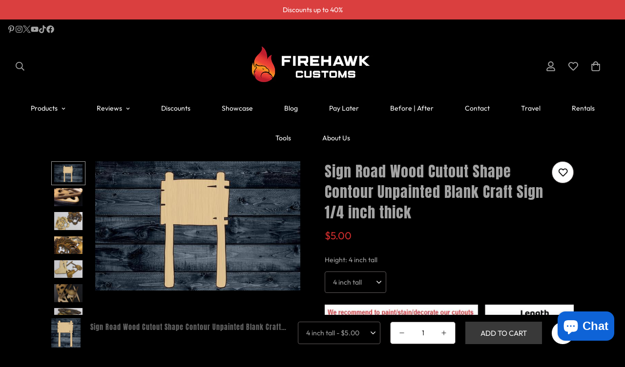

--- FILE ---
content_type: text/html; charset=utf-8
request_url: https://firehawkcustoms.com/products/sign-road-wood-cutout-shape-contour-unpainted-blank-craft-sign-firehawk-customs
body_size: 47759
content:

<!doctype html>
<html
  class="no-js  m:overflow-hidden"
  lang="en"
  data-template="product"
  
>
  <head>
    <style>
    .visually-hidden {
      position: absolute;
      width: 1px;
      height: 1px;
      margin: -1px;
      padding: 0;
      overflow: hidden;
      clip: rect(0, 0, 0, 0);
      border: 0;
      white-space: nowrap;
    }
  </style>
  <!-- <h1>Wood Cutout Blank Sign Shapes Custom Unpainted | Firehawk Customs</h1>
  <h1 class="visually-hidden">Your Awesome Homepage Title - Main Keywords Here</h1> -->
<h1 class="visually-hidden"style="font-size: 24px; margin: 0px;text-align:center">Wood Cutout Blank Sign Shapes Custom Unpainted | Firehawk Customs</h1>
  
    <meta charset="utf-8">
    <meta name="google-site-verification" content="XQLErVlfNHX_8SW-SfugfJ-BIHmXmrUtUX3Yz36Jk7U" />
    <meta http-equiv="X-UA-Compatible" content="IE=edge">
    <meta name="viewport" content="width=device-width, initial-scale=1, maximum-scale=1.0, user-scalable=0">
    <meta name="theme-color" content="#c9c9c9">
    <meta name="facebook-domain-verification" content="ka30qj2uo93quyv0qnnzjwgk356nkb" /> 
<script data-noptimize="1" data-cfasync="false" data-wpfc-render="false">
  (function () {
      var script = document.createElement("script");
      script.async = 1;
      script.src = 'https://tp-em.com/MzgwMTQ0.js?t=380144';
      document.head.appendChild(script);
  })();
</script><link rel="canonical" href="https://firehawkcustoms.com/products/sign-road-wood-cutout-shape-contour-unpainted-blank-craft-sign-firehawk-customs">
<link href="//firehawkcustoms.com/cdn/shop/t/16/assets/grid.css?v=177267465812309751381713295302" rel="stylesheet" type="text/css" media="all" />
<link href="//firehawkcustoms.com/cdn/shop/t/16/assets/base.css?v=148010813663965166911713295302" rel="stylesheet" type="text/css" media="all" />
<link href="//firehawkcustoms.com/cdn/shop/t/16/assets/modules.css?v=159235483008650840541713295302" rel="stylesheet" type="text/css" media="all" />
<link href="//firehawkcustoms.com/cdn/shop/t/16/assets/vendor.css?v=78734522753772538311713295302" rel="stylesheet" type="text/css" media="all" />


<link rel="preconnect" href="https://cdn.shopify.com" crossorigin>
<link href="//firehawkcustoms.com/cdn/shop/t/16/assets/vendor.min.js?v=83571894937939820531713295302" as="script" rel="preload">

<link rel="icon" type="image/png" href="//firehawkcustoms.com/cdn/shop/files/fhk_logo_square.jpg?crop=center&height=32&v=1655937343&width=32"><title class="product">Sign Road Wood Cutout Shape Contour Unpainted Blank Craft Sign 1/4 inc</title><meta name="description" content="Laser cut blank wood sign cutouts perfect for DIY crafts, rustic home décor &amp; custom gifts. Great for crafters, bulk orders &amp; small business projects!"><meta property="og:site_name" content="Firehawk Customs">
<meta property="og:url" content="https://firehawkcustoms.com/products/sign-road-wood-cutout-shape-contour-unpainted-blank-craft-sign-firehawk-customs">
<meta property="og:title" content="Sign Road Wood Cutout Shape Contour Unpainted Blank Craft Sign 1/4 inc">
<meta property="og:type" content="product">
<meta property="og:description" content="Laser cut blank wood sign cutouts perfect for DIY crafts, rustic home décor &amp; custom gifts. Great for crafters, bulk orders &amp; small business projects!"><meta property="og:image" content="http://firehawkcustoms.com/cdn/shop/products/sign-road-wood-cutout-shape-contour-unpainted-blank-craft-sign-14-inch-thick-firehawk-customs.jpg?v=1694559470">
<meta property="og:image:secure_url" content="https://firehawkcustoms.com/cdn/shop/products/sign-road-wood-cutout-shape-contour-unpainted-blank-craft-sign-14-inch-thick-firehawk-customs.jpg?v=1694559470">
<meta property="og:image:width" content="600">
<meta property="og:image:height" content="379"><meta property="og:price:amount" content="5.00">
<meta property="og:price:currency" content="USD"><meta name="twitter:site" content="@https://x.com/FirehawkCustoms"><meta name="twitter:card" content="summary_large_image">
<meta name="twitter:title" content="Sign Road Wood Cutout Shape Contour Unpainted Blank Craft Sign 1/4 inc">
<meta name="twitter:description" content="Laser cut blank wood sign cutouts perfect for DIY crafts, rustic home décor &amp; custom gifts. Great for crafters, bulk orders &amp; small business projects!">

<style>
  @font-face {  font-family: M-Heading-Font;  font-weight:400;  src: url(https://cdn.shopify.com/s/files/1/0595/7291/2305/files/Anton-Regular.ttf?v=1638325335);  font-display: swap;}:root {  --font-stack-header: 'M-Heading-Font';  --font-weight-header: 100;}@font-face {  font-family: M-Body-Font;  font-weight:400;  src: url(https://cdn.shopify.com/s/files/1/0595/7291/2305/files/Outfit-Regular.ttf?v=1638325374);  font-display: swap;}@font-face {  font-family: M-Body-Font;  font-weight:600;  src: url(https://cdn.shopify.com/s/files/1/0595/7291/2305/files/Outfit-SemiBold.ttf?v=1638325374);  font-display: swap;}:root {  --font-stack-body: 'M-Body-Font';  --font-weight-body: 200;;}
</style>
<style>
  html {
    font-size: calc(var(--font-base-size, 16) * 1px);
    -webkit-font-smoothing: antialiased;
    height: 100%;
    scroll-behavior: smooth;
  }
  body {
    margin: 0;
    font-family: var(--font-stack-body);
    font-weight: var(--font-weight-body);
    font-style: var(--font-style-body);
    color: rgb(var(--color-foreground));
    font-size: calc(var(--font-base-size, 16) * 1px);
    line-height: calc(var(--base-line-height) * 1px);
    background-color: rgb(var(--color-background));
    position: relative;
    min-height: 100%;
  }

  body,
  html {
    overflow-x: clip;
  }

  html.prevent-scroll,
  html.prevent-scroll body {
    height: auto;
    overflow: hidden !important;
  }

  html.prevent-scroll {
    padding-right: var(--m-scrollbar-width);
  }

  h1,
  h2,
  h3,
  h4,
  h5,
  h6 {
    font-family: var(--font-stack-header);
    font-weight: var(--font-weight-header);
    font-style: var(--font-style-header);
    color: rgb(var(--color-heading));
    line-height: normal;
    letter-spacing: var(--heading-letter-spacing);
  }
  h1,
  .h1 {
    font-size: calc(((var(--font-h1-mobile)) / (var(--font-base-size))) * 1rem);
    line-height: 1.278;
  }

  h2,
  .h2 {
    font-size: calc(((var(--font-h2-mobile)) / (var(--font-base-size))) * 1rem);
    line-height: 1.267;
  }

  h3,
  .h3 {
    font-size: calc(((var(--font-h3-mobile)) / (var(--font-base-size))) * 1rem);
    line-height: 1.36;
  }

  h4,
  .h4 {
    font-size: calc(((var(--font-h4-mobile)) / (var(--font-base-size))) * 1rem);
    line-height: 1.4;
  }

  h5,
  .h5 {
    font-size: calc(((var(--font-h5-mobile)) / (var(--font-base-size))) * 1rem);
    line-height: 1.5;
  }

  h6,
  .h6 {
    font-size: calc(((var(--font-h6-mobile)) / (var(--font-base-size))) * 1rem);
    line-height: 1.5;
  }

  @media only screen and (min-width: 768px) {
    .h1,
    h1 {
      font-size: calc(((var(--font-h1-tablet)) / (var(--font-base-size))) * 1rem);
      line-height: 1.238;
    }
    .h2,
    h2 {
      font-size: calc(((var(--font-h2-tablet)) / (var(--font-base-size))) * 1rem);
      line-height: 1.235;
    }
    h3,
    .h3 {
      font-size: calc(((var(--font-h3-tablet)) / (var(--font-base-size))) * 1rem);
      line-height: 1.36;
    }
    h4,
    .h4 {
      font-size: calc(((var(--font-h4-tablet)) / (var(--font-base-size))) * 1rem);
      line-height: 1.4;
    }
  }

  @media only screen and (min-width: 1280px) {
    .h1,
    h1 {
      font-size: calc(((var(--font-h1-desktop)) / (var(--font-base-size))) * 1rem);
      line-height: 1.167;
    }
    .h2,
    h2 {
      font-size: calc(((var(--font-h2-desktop)) / (var(--font-base-size))) * 1rem);
      line-height: 1.238;
    }
    h3,
    .h3 {
      font-size: calc(((var(--font-h3-desktop)) / (var(--font-base-size))) * 1rem);
      line-height: 1.278;
    }
    h4,
    .h4 {
      font-size: calc(((var(--font-h4-desktop)) / (var(--font-base-size))) * 1rem);
      line-height: 1.333;
    }
    h5,
    .h5 {
      font-size: calc(((var(--font-h5-desktop)) / (var(--font-base-size))) * 1rem);
    }
    h6,
    .h6 {
      font-size: calc(((var(--font-h6-desktop)) / (var(--font-base-size))) * 1rem);
    }
  }
  [style*='--aspect-ratio'] {
    position: relative;
    overflow: hidden;
  }
  [style*='--aspect-ratio']:before {
    display: block;
    width: 100%;
    content: '';
    height: 0px;
  }
  [style*='--aspect-ratio'] > *:first-child {
    top: 0;
    left: 0;
    right: 0;
    position: absolute !important;
    object-fit: cover;
    width: 100%;
    height: 100%;
  }
  [style*='--aspect-ratio']:before {
    padding-top: calc(100% / (0.0001 + var(--aspect-ratio, 16/9)));
  }
  @media (max-width: 767px) {
    [style*='--aspect-ratio']:before {
      padding-top: calc(100% / (0.0001 + var(--aspect-ratio-mobile, var(--aspect-ratio, 16/9))));
    }
  }
  .swiper-wrapper {
    display: flex;
  }
  .swiper-container:not(.swiper-container-initialized) .swiper-slide {
    width: calc(100% / var(--items, 1));
    flex: 0 0 auto;
  }
  @media (max-width: 1023px) {
    .swiper-container:not(.swiper-container-initialized) .swiper-slide {
      min-width: 40vw;
      flex: 0 0 auto;
    }
  }
  @media (max-width: 767px) {
    .swiper-container:not(.swiper-container-initialized) .swiper-slide {
      min-width: 66vw;
      flex: 0 0 auto;
    }
  }
</style>

    

    <link href="//firehawkcustoms.com/cdn/shop/t/16/assets/grid.css?v=177267465812309751381713295302" rel="stylesheet" type="text/css" media="all" />
    <link href="//firehawkcustoms.com/cdn/shop/t/16/assets/base.css?v=148010813663965166911713295302" rel="stylesheet" type="text/css" media="all" />
    <link href="//firehawkcustoms.com/cdn/shop/t/16/assets/modules.css?v=159235483008650840541713295302" rel="stylesheet" type="text/css" media="all" />

    
<style data-shopify>
:root,.m-color-default {
      --color-background: 0,0,0;
      --color-background-secondary: 245,245,245;
   		
  		--gradient-background: #000000;
   		
   		--color-foreground: 163,163,163;
   		--color-foreground-secondary: 255,255,255;
  	--color-heading: 96,96,96;
   		--color-button: 57,57,57;
   		--color-button-text: 255,255,255;
   		--color-outline-button: 255,255,255;
  	--color-button-hover: 211, 46, 46;
  	--color-button-text-hover: 255, 253, 253;
   		--color-border: 97,92,92;
   		--color-price-sale: 102,102,102;
   		--color-price-regular: 211,46,46;
   		--color-form-field: 255,255,255;
   		--color-form-field-text: 34,34,34;
   		--color-tooltip: 57,57,57;
   		--color-tooltip-text: 255,255,255;
   	}
   
.m-color-dark {
      --color-background: 0,0,0;
      --color-background-secondary: 245,245,245;
   		
  		--gradient-background: #000000;
   		
   		--color-foreground: 255,255,255;
   		--color-foreground-secondary: 255,255,255;
  	--color-heading: 255,255,255;
   		--color-button: 255,255,255;
   		--color-button-text: 34,34,34;
   		--color-outline-button: 255,255,255;
  	--color-button-hover: 255, 255, 255;
  	--color-button-text-hover: 34, 34, 34;
   		--color-border: 75,75,75;
   		--color-price-sale: 232,78,78;
   		--color-price-regular: 255,255,255;
   		--color-form-field: 255,255,255;
   		--color-form-field-text: 34,34,34;
   		--color-tooltip: 255,255,255;
   		--color-tooltip-text: 34,34,34;
   	}
   
.m-color-footer {
      --color-background: 245,245,245;
      --color-background-secondary: 245,245,245;
   		
  		--gradient-background: #f5f5f5;
   		
   		--color-foreground: 0,0,0;
   		--color-foreground-secondary: 102,102,102;
  	--color-heading: 34,34,34;
   		--color-button: 34,34,34;
   		--color-button-text: 255,255,255;
   		--color-outline-button: 34,34,34;
  	--color-button-hover: 34, 34, 34;
  	--color-button-text-hover: 255, 255, 255;
   		--color-border: 222,222,222;
   		--color-price-sale: 232,78,78;
   		--color-price-regular: 0,0,0;
   		--color-form-field: 255,255,255;
   		--color-form-field-text: 0,0,0;
   		--color-tooltip: 34,34,34;
   		--color-tooltip-text: 255,255,255;
   	}
   
.m-color-badge-hot {
      --color-background: 154,132,200;
      --color-background-secondary: 245,245,245;
   		
  		--gradient-background: #9a84c8;
   		
   		--color-foreground: 255,255,255;
   		--color-foreground-secondary: 255,255,255;
  	--color-heading: 255,255,255;
   		--color-button: 255,255,255;
   		--color-button-text: 34,34,34;
   		--color-outline-button: 255,255,255;
  	--color-button-hover: 255, 255, 255;
  	--color-button-text-hover: 34, 34, 34;
   		--color-border: 222,222,222;
   		--color-price-sale: 255,255,255;
   		--color-price-regular: 255,255,255;
   		--color-form-field: 255,255,255;
   		--color-form-field-text: 0,0,0;
   		--color-tooltip: 255,255,255;
   		--color-tooltip-text: 34,34,34;
   	}
   
.m-color-badge-new {
      --color-background: 73,165,148;
      --color-background-secondary: 245,245,245;
   		
  		--gradient-background: #49a594;
   		
   		--color-foreground: 255,255,255;
   		--color-foreground-secondary: 255,255,255;
  	--color-heading: 255,255,255;
   		--color-button: 255,255,255;
   		--color-button-text: 34,34,34;
   		--color-outline-button: 255,255,255;
  	--color-button-hover: 255, 255, 255;
  	--color-button-text-hover: 34, 34, 34;
   		--color-border: 222,222,222;
   		--color-price-sale: 255,255,255;
   		--color-price-regular: 255,255,255;
   		--color-form-field: 255,255,255;
   		--color-form-field-text: 0,0,0;
   		--color-tooltip: 255,255,255;
   		--color-tooltip-text: 34,34,34;
   	}
   
.m-color-badge-sale {
      --color-background: 218,63,63;
      --color-background-secondary: 245,245,245;
   		
  		--gradient-background: #da3f3f;
   		
   		--color-foreground: 255,255,255;
   		--color-foreground-secondary: 255,255,255;
  	--color-heading: 255,255,255;
   		--color-button: 255,255,255;
   		--color-button-text: 34,34,34;
   		--color-outline-button: 255,255,255;
  	--color-button-hover: 255, 255, 255;
  	--color-button-text-hover: 34, 34, 34;
   		--color-border: 222,222,222;
   		--color-price-sale: 255,255,255;
   		--color-price-regular: 255,255,255;
   		--color-form-field: 255,255,255;
   		--color-form-field-text: 0,0,0;
   		--color-tooltip: 255,255,255;
   		--color-tooltip-text: 34,34,34;
   	}
   
.m-color-scheme-cee058e4-58e3-46aa-9af9-219dadc79066 {
      --color-background: 244,244,244;
      --color-background-secondary: 245,245,245;
   		
  		--gradient-background: #f4f4f4;
   		
   		--color-foreground: 34,34,34;
   		--color-foreground-secondary: 102,102,102;
  	--color-heading: 34,34,34;
   		--color-button: 0,0,0;
   		--color-button-text: 255,255,255;
   		--color-outline-button: 0,0,0;
  	--color-button-hover: 34, 34, 34;
  	--color-button-text-hover: 255, 255, 255;
   		--color-border: 238,238,238;
   		--color-price-sale: 232,78,78;
   		--color-price-regular: 0,0,0;
   		--color-form-field: 242,242,242;
   		--color-form-field-text: 0,0,0;
   		--color-tooltip: 34,34,34;
   		--color-tooltip-text: 255,255,255;
   	}
   
.m-color-scheme-09e5b5b4-774c-4b6c-8025-416ced49cc74 {
      --color-background: 223,248,239;
      --color-background-secondary: 245,245,245;
   		
  		--gradient-background: #dff8ef;
   		
   		--color-foreground: 34,34,34;
   		--color-foreground-secondary: 102,102,102;
  	--color-heading: 34,34,34;
   		--color-button: 0,0,0;
   		--color-button-text: 255,255,255;
   		--color-outline-button: 0,0,0;
  	--color-button-hover: 34, 34, 34;
  	--color-button-text-hover: 255, 255, 255;
   		--color-border: 238,238,238;
   		--color-price-sale: 232,78,78;
   		--color-price-regular: 0,0,0;
   		--color-form-field: 255,255,255;
   		--color-form-field-text: 0,0,0;
   		--color-tooltip: 34,34,34;
   		--color-tooltip-text: 255,255,255;
   	}
   
   .m-color-default, .m-color-dark, .m-color-footer, .m-color-badge-hot, .m-color-badge-new, .m-color-badge-sale, .m-color-scheme-cee058e4-58e3-46aa-9af9-219dadc79066, .m-color-scheme-09e5b5b4-774c-4b6c-8025-416ced49cc74 {
   	color: rgb(var(--color-foreground));
   	background-color: rgb(var(--color-background));
   }:root {      /* ANIMATIONS */   	--m-duration-short: .1s;      --m-duration-default: .25s;      --m-duration-long: .5s;      --m-duration-image: .65s;      --m-duration-animate: 1s;      --m-animation-duration: 600ms;      --m-animation-fade-in-up: m-fade-in-up var(--m-animation-duration) cubic-bezier(0, 0, 0.3, 1) forwards;      --m-animation-fade-in-left: m-fade-in-left var(--m-animation-duration) cubic-bezier(0, 0, 0.3, 1) forwards;      --m-animation-fade-in-right: m-fade-in-right var(--m-animation-duration) cubic-bezier(0, 0, 0.3, 1) forwards;      --m-animation-fade-in-left-rtl: m-fade-in-left-rtl var(--m-animation-duration) cubic-bezier(0, 0, 0.3, 1) forwards;      --m-animation-fade-in-right-rtl: m-fade-in-right-rtl var(--m-animation-duration) cubic-bezier(0, 0, 0.3, 1) forwards;      --m-animation-fade-in: m-fade-in calc(var(--m-animation-duration) * 2) cubic-bezier(0, 0, 0.3, 1);      --m-animation-zoom-fade: m-zoom-fade var(--m-animation-duration) ease forwards;   	/* BODY */   	--base-line-height: 26;  /* INPUTS */  --inputs-border-width: 1px;   	--inputs-radius: 5px;   	/* BUTTON */   	--btn-letter-spacing: 0px;   	--btn-border-radius: 0px;   	--btn-border-width: 1px;   	--btn-line-height: 23px;   	   	--btn-text-transform: uppercase;   	   	/* COUNT BUBBLE */   	--color-cart-wishlist-count: #fafafa;   	--bg-cart-wishlist-count: #e60606;   	/* OVERLAY */   	--color-image-overlay: #666666;   	--opacity-image-overlay: 1.0;   	/* Notification */   	--color-success: 58,135,53;   	--color-warning: 210,134,26;     --color-error: 218, 63, 63;     --color-error-bg: #fbeaea;     --color-warning-bg: #faecd7;     --color-success-bg: #d1eccf;   	/* CUSTOM COLOR */   	--text-black: 0,0,0;   	--text-white: 255,255,255;   	--bg-black: 0,0,0;   	--bg-white: 255,255,255;   	--rounded-full: 9999px;   	--bg-card-placeholder: rgba(243,243,243,1);   	--arrow-select-box: url(//firehawkcustoms.com/cdn/shop/t/16/assets/ar-down.svg?v=92728264558441377851713295302);   	/* FONT SIZES */   	--font-base-size: 14;   	--font-btn-size: 15px;   	--font-btn-weight: 300;   	--font-h1-desktop: 60;   	--font-h1-tablet: 42;   	--font-h1-mobile: 36;   	--font-h2-desktop: 42;   	--font-h2-tablet: 33;   	--font-h2-mobile: 29;   	--font-h3-desktop: 22;   	--font-h3-tablet: 17;   	--font-h3-mobile: 15;   	--font-h4-desktop: 24;   	--font-h4-tablet: 19;   	--font-h4-mobile: 19;   	--font-h5-desktop: 15;   	--font-h5-mobile: 14;   	--font-h6-desktop: 14;   	--font-h6-mobile: 14;   	--heading-letter-spacing: 1px;  --arrow-down-url: url(//firehawkcustoms.com/cdn/shop/t/16/assets/arrow-down.svg?v=157552497485556416461713295301);  --arrow-down-white-url: url(//firehawkcustoms.com/cdn/shop/t/16/assets/arrow-down-white.svg?v=70535736727834135531713295302);  --product-title-line-clamp: 1;   	--spacing-sections-desktop: 15px;      --spacing-sections-laptop: 12px;      --spacing-sections-tablet: 9px;      --spacing-sections-mobile: 48px;   	/* LAYOUT */   	--container-width: 1100px;  --fluid-container-width: 1280px;  --fluid-container-offset: 65px;   }
</style><link rel="stylesheet" href="//firehawkcustoms.com/cdn/shop/t/16/assets/search.css?v=104001498375601984331713295300" media="print" onload="this.media='all'">
<link rel="stylesheet" href="//firehawkcustoms.com/cdn/shop/t/16/assets/cart.css?v=87792237976305593871713295302" media="print" onload="this.media='all'">

<noscript><link href="//firehawkcustoms.com/cdn/shop/t/16/assets/search.css?v=104001498375601984331713295300" rel="stylesheet" type="text/css" media="all" /></noscript>
<noscript><link href="//firehawkcustoms.com/cdn/shop/t/16/assets/cart.css?v=87792237976305593871713295302" rel="stylesheet" type="text/css" media="all" /></noscript><link href="//firehawkcustoms.com/cdn/shop/t/16/assets/vendor.css?v=78734522753772538311713295302" rel="stylesheet" type="text/css" media="all" /><link rel="stylesheet" href="//firehawkcustoms.com/cdn/shop/t/16/assets/custom-style.css?v=68377333970908838601713295300" media="print" onload="this.media='all'">
<link rel="stylesheet" href="//firehawkcustoms.com/cdn/shop/t/16/assets/custom.css?v=47745136947534624721713295337" media="print" onload="this.media='all'">
<noscript><link href="//firehawkcustoms.com/cdn/shop/t/16/assets/custom-style.css?v=68377333970908838601713295300" rel="stylesheet" type="text/css" media="all" /></noscript>
<noscript><link href="//firehawkcustoms.com/cdn/shop/t/16/assets/custom.css?v=47745136947534624721713295337" rel="stylesheet" type="text/css" media="all" /></noscript><style data-shopify>.sf-nav li.sf-menu-item--mega .sf-menu-submenu__content {  padding-top: 20px;}.sf-nav li.sf-menu-item--mega .sf__menu-item-level2 .sf__sub-menu-link2 {  display: none;}.sf-nav li.sf-menu-item--mega .sf__menu-item-level2 .sf__sub-menu-column {  margin-top: 0;}.sf-slider__controls button {  background: #FFFFFF;  box-shadow: 0px 10px 10px rgba(0, 0, 0, 0.11);  border-radius: 50%;  border: 0;}.sf-slider__controls button:hover {  box-shadow: 0px 10px 10px rgba(0, 0, 0, 0.11);}.sf__featured-collection .sf-slider__controls--absolute button {  left: -35px;}.sf__featured-collection .sf-slider__controls--absolute button.sf-slider__controls-next {  right: -35px;}.sf__btn.sf__btn-secondary, a.sf__btn.sf__btn-secondary, button.sf__btn.sf__btn-secondary {  background: #D0D0D0;  border-color: #D0D0D0;}.sf__btn.sf__btn-link, a.sf__btn.sf__btn-link, button.sf__btn.sf__btn-link {  line-height: 1;  padding: 2px 0;}.sf__btn.sf__btn-link:after, .sf__btn.sf__btn-link:before, a.sf__btn.sf__btn-link:after, a.sf__btn.sf__btn-link:before, button.sf__btn.sf__btn-link:after, button.sf__btn.sf__btn-link:before {  height: 1px;}.pcard-variant-option .sf__tooltip-item,.widget-filter--color .sf__tooltip-item {  background: transparent;}.sf__pcard-name {  font-family: 'SF-Body-font';  letter-spacing: 0;  line-height: 135%;}.sf__pcard.sf__pcard-style-1 {  background: #fff;  transition: all .3s ease;  border: 1px solid #E9E9E9;  height: 100%;}.sf__pcard.sf__pcard-style-1 .sf__pcard-image {  padding: 20px 20px 0;}.sf__pcard.sf__pcard-style-1 .sf__pcard-content {  padding: 0 20px 20px;}.sf__pcard.sf__pcard-style-1:hover {  box-shadow: 0px 0px 20px rgba(0, 0, 0, 0.12);}.sf-nav .sf-menu-item-parent .sf__parent-item {  font-size: 15px;  font-weight: 600;}.logo-left__2l .sf-menu-wrapper__desktop {  justify-content: center;}.sf-hero__title {  line-height: 125%;  letter-spacing: 1px;  margin-bottom: 10px;}.sf-hero__text {  color: #000;  line-height: 144%;  margin-bottom: 30px;}.sf__custom-content-1 .image-card {  height: 100%;}.custom__img-card .image-card__content .image__card-heading-group {  display: flex;  flex-direction: column-reverse;}.custom__img-card .image-card__content .image__card-heading {  line-height: 116%;  margin-bottom: 10px;  letter-spacing: 1px;}.custom__img-card .image-card__content .image__card-subheading {  margin-bottom: 22px;  line-height: 163%;}.collection-list .collection-card__info {  margin-top: 10px;}.collection-list .collection-card__info h3 a {  font-family: 'SF-Body-font';  font-weight: 600;  letter-spacing: 0;  font-size: 15px;}.custom__img-card-1 .image-card__content {  padding: 26px 20px;}.custom__img-card-1 .image-card__content .image-card__content-inner {  height: 100%;  display: flex;  flex-direction: column;  align-items: flex-start;  justify-content: space-between;}.custom__img-card-1 .image-card__content .image__card-heading {  font-size: 26px;  letter-spacing: 1px;  line-height: 130%;}.sf-icon-box .sf-icon-box__text {  margin-top: 34px;}.sf-icon-box .sf-icon-box__text h3 {  font-family: 'SF-Body-font';  font-size: 19px;  letter-spacing: 0;  font-weight: 600;  margin-bottom: 13px;}.sf-instagram .section-my {  margin-bottom: 0;}.sf__footer-block-title {  font-size: 15px;  font-family: 'SF-Body-font';  letter-spacing: 0;  font-weight: 600;  text-transform: uppercase;}.sf__newsletter-block-desc {  padding: 0;}.sf-footer form.sf__footer-form-newsletter .sf__newletter__form-input {  border-radius: 0;  box-shadow: 0px 0px 20px rgb(0 0 0 / 12%);}.sf__footer-form-newsletter .sf__form-submit {  background: #000;  color: #fff;}.widget-filter__list .sf__list-row .widget-filter__list-link {  display: inline-block !important;}@media screen and (min-width: 1280px) {  .logo-left__2l .sf-search-form--full {    min-width: 700px;    background: #fff;    border-radius: 0;    box-shadow: 0px 0px 20px rgba(0, 0, 0, 0.12);    border: 1px solid #E9E9E9;    margin-right: 130px;    position: relative;  }    .logo-left__2l .sf-search-form--full button {    background: #000;    color: #fff;    padding-top: 7px;    padding-bottom: 7px;  }    .sf-hero__text {    font-size: 18px;  }    .custom__img-card .image-card__content .image__card-heading {    font-size: 50px;  }    .sf__footer-block-newsletter .sf__footer-block-title {    font-family: 'SF-Heading-font';    letter-spacing: 1px;    font-weight: 400;    font-size: 36px;    line-height: 150%;    margin-bottom: 15px;  }    .sf__footer-form-newsletter {    margin-top: 28px;    max-width: 300px;  }}@media screen and (min-width: 1536px) {  .sf-hero__title {    font-size: 60px;  }}@media screen and (min-width: 1920px) {  .sf-hero__title {    font-size: 80px;  }}
</style>


<script src="//firehawkcustoms.com/cdn/shop/t/16/assets/product-list.js?v=102537563361158566361713295302" defer="defer"></script>


    <script src="//firehawkcustoms.com/cdn/shop/t/16/assets/vendor.min.js?v=83571894937939820531713295302" defer="defer"></script>
    <script src="//firehawkcustoms.com/cdn/shop/t/16/assets/theme-global.js?v=45398517078861118531713295301" defer="defer"></script><script>window.performance && window.performance.mark && window.performance.mark('shopify.content_for_header.start');</script><meta name="google-site-verification" content="36uRYaIeOgst4XBhzWCFIgyLgxy5s-_hPZNbXckIE70">
<meta name="facebook-domain-verification" content="7cyt29z4w4zq226vvgym97cl2q2zfg">
<meta id="shopify-digital-wallet" name="shopify-digital-wallet" content="/7420805191/digital_wallets/dialog">
<meta name="shopify-checkout-api-token" content="bd589956fad8b59d2d1c438ae6fcceb0">
<meta id="in-context-paypal-metadata" data-shop-id="7420805191" data-venmo-supported="false" data-environment="production" data-locale="en_US" data-paypal-v4="true" data-currency="USD">
<link rel="alternate" type="application/json+oembed" href="https://firehawkcustoms.com/products/sign-road-wood-cutout-shape-contour-unpainted-blank-craft-sign-firehawk-customs.oembed">
<script async="async" src="/checkouts/internal/preloads.js?locale=en-US"></script>
<link rel="preconnect" href="https://shop.app" crossorigin="anonymous">
<script async="async" src="https://shop.app/checkouts/internal/preloads.js?locale=en-US&shop_id=7420805191" crossorigin="anonymous"></script>
<script id="apple-pay-shop-capabilities" type="application/json">{"shopId":7420805191,"countryCode":"US","currencyCode":"USD","merchantCapabilities":["supports3DS"],"merchantId":"gid:\/\/shopify\/Shop\/7420805191","merchantName":"Firehawk Customs","requiredBillingContactFields":["postalAddress","email"],"requiredShippingContactFields":["postalAddress","email"],"shippingType":"shipping","supportedNetworks":["visa","masterCard","amex","discover","elo","jcb"],"total":{"type":"pending","label":"Firehawk Customs","amount":"1.00"},"shopifyPaymentsEnabled":true,"supportsSubscriptions":true}</script>
<script id="shopify-features" type="application/json">{"accessToken":"bd589956fad8b59d2d1c438ae6fcceb0","betas":["rich-media-storefront-analytics"],"domain":"firehawkcustoms.com","predictiveSearch":true,"shopId":7420805191,"locale":"en"}</script>
<script>var Shopify = Shopify || {};
Shopify.shop = "firehawk-customs.myshopify.com";
Shopify.locale = "en";
Shopify.currency = {"active":"USD","rate":"1.0"};
Shopify.country = "US";
Shopify.theme = {"name":"MINIMOG v5.1.0 (04\/16) - POD store","id":141353779419,"schema_name":"Minimog - OS 2.0","schema_version":"5.1.0","theme_store_id":null,"role":"main"};
Shopify.theme.handle = "null";
Shopify.theme.style = {"id":null,"handle":null};
Shopify.cdnHost = "firehawkcustoms.com/cdn";
Shopify.routes = Shopify.routes || {};
Shopify.routes.root = "/";</script>
<script type="module">!function(o){(o.Shopify=o.Shopify||{}).modules=!0}(window);</script>
<script>!function(o){function n(){var o=[];function n(){o.push(Array.prototype.slice.apply(arguments))}return n.q=o,n}var t=o.Shopify=o.Shopify||{};t.loadFeatures=n(),t.autoloadFeatures=n()}(window);</script>
<script>
  window.ShopifyPay = window.ShopifyPay || {};
  window.ShopifyPay.apiHost = "shop.app\/pay";
  window.ShopifyPay.redirectState = null;
</script>
<script id="shop-js-analytics" type="application/json">{"pageType":"product"}</script>
<script defer="defer" async type="module" src="//firehawkcustoms.com/cdn/shopifycloud/shop-js/modules/v2/client.init-shop-cart-sync_BN7fPSNr.en.esm.js"></script>
<script defer="defer" async type="module" src="//firehawkcustoms.com/cdn/shopifycloud/shop-js/modules/v2/chunk.common_Cbph3Kss.esm.js"></script>
<script defer="defer" async type="module" src="//firehawkcustoms.com/cdn/shopifycloud/shop-js/modules/v2/chunk.modal_DKumMAJ1.esm.js"></script>
<script type="module">
  await import("//firehawkcustoms.com/cdn/shopifycloud/shop-js/modules/v2/client.init-shop-cart-sync_BN7fPSNr.en.esm.js");
await import("//firehawkcustoms.com/cdn/shopifycloud/shop-js/modules/v2/chunk.common_Cbph3Kss.esm.js");
await import("//firehawkcustoms.com/cdn/shopifycloud/shop-js/modules/v2/chunk.modal_DKumMAJ1.esm.js");

  window.Shopify.SignInWithShop?.initShopCartSync?.({"fedCMEnabled":true,"windoidEnabled":true});

</script>
<script defer="defer" async type="module" src="//firehawkcustoms.com/cdn/shopifycloud/shop-js/modules/v2/client.payment-terms_BxzfvcZJ.en.esm.js"></script>
<script defer="defer" async type="module" src="//firehawkcustoms.com/cdn/shopifycloud/shop-js/modules/v2/chunk.common_Cbph3Kss.esm.js"></script>
<script defer="defer" async type="module" src="//firehawkcustoms.com/cdn/shopifycloud/shop-js/modules/v2/chunk.modal_DKumMAJ1.esm.js"></script>
<script type="module">
  await import("//firehawkcustoms.com/cdn/shopifycloud/shop-js/modules/v2/client.payment-terms_BxzfvcZJ.en.esm.js");
await import("//firehawkcustoms.com/cdn/shopifycloud/shop-js/modules/v2/chunk.common_Cbph3Kss.esm.js");
await import("//firehawkcustoms.com/cdn/shopifycloud/shop-js/modules/v2/chunk.modal_DKumMAJ1.esm.js");

  
</script>
<script>
  window.Shopify = window.Shopify || {};
  if (!window.Shopify.featureAssets) window.Shopify.featureAssets = {};
  window.Shopify.featureAssets['shop-js'] = {"shop-cart-sync":["modules/v2/client.shop-cart-sync_CJVUk8Jm.en.esm.js","modules/v2/chunk.common_Cbph3Kss.esm.js","modules/v2/chunk.modal_DKumMAJ1.esm.js"],"init-fed-cm":["modules/v2/client.init-fed-cm_7Fvt41F4.en.esm.js","modules/v2/chunk.common_Cbph3Kss.esm.js","modules/v2/chunk.modal_DKumMAJ1.esm.js"],"init-shop-email-lookup-coordinator":["modules/v2/client.init-shop-email-lookup-coordinator_Cc088_bR.en.esm.js","modules/v2/chunk.common_Cbph3Kss.esm.js","modules/v2/chunk.modal_DKumMAJ1.esm.js"],"init-windoid":["modules/v2/client.init-windoid_hPopwJRj.en.esm.js","modules/v2/chunk.common_Cbph3Kss.esm.js","modules/v2/chunk.modal_DKumMAJ1.esm.js"],"shop-button":["modules/v2/client.shop-button_B0jaPSNF.en.esm.js","modules/v2/chunk.common_Cbph3Kss.esm.js","modules/v2/chunk.modal_DKumMAJ1.esm.js"],"shop-cash-offers":["modules/v2/client.shop-cash-offers_DPIskqss.en.esm.js","modules/v2/chunk.common_Cbph3Kss.esm.js","modules/v2/chunk.modal_DKumMAJ1.esm.js"],"shop-toast-manager":["modules/v2/client.shop-toast-manager_CK7RT69O.en.esm.js","modules/v2/chunk.common_Cbph3Kss.esm.js","modules/v2/chunk.modal_DKumMAJ1.esm.js"],"init-shop-cart-sync":["modules/v2/client.init-shop-cart-sync_BN7fPSNr.en.esm.js","modules/v2/chunk.common_Cbph3Kss.esm.js","modules/v2/chunk.modal_DKumMAJ1.esm.js"],"init-customer-accounts-sign-up":["modules/v2/client.init-customer-accounts-sign-up_CfPf4CXf.en.esm.js","modules/v2/client.shop-login-button_DeIztwXF.en.esm.js","modules/v2/chunk.common_Cbph3Kss.esm.js","modules/v2/chunk.modal_DKumMAJ1.esm.js"],"pay-button":["modules/v2/client.pay-button_CgIwFSYN.en.esm.js","modules/v2/chunk.common_Cbph3Kss.esm.js","modules/v2/chunk.modal_DKumMAJ1.esm.js"],"init-customer-accounts":["modules/v2/client.init-customer-accounts_DQ3x16JI.en.esm.js","modules/v2/client.shop-login-button_DeIztwXF.en.esm.js","modules/v2/chunk.common_Cbph3Kss.esm.js","modules/v2/chunk.modal_DKumMAJ1.esm.js"],"avatar":["modules/v2/client.avatar_BTnouDA3.en.esm.js"],"init-shop-for-new-customer-accounts":["modules/v2/client.init-shop-for-new-customer-accounts_CsZy_esa.en.esm.js","modules/v2/client.shop-login-button_DeIztwXF.en.esm.js","modules/v2/chunk.common_Cbph3Kss.esm.js","modules/v2/chunk.modal_DKumMAJ1.esm.js"],"shop-follow-button":["modules/v2/client.shop-follow-button_BRMJjgGd.en.esm.js","modules/v2/chunk.common_Cbph3Kss.esm.js","modules/v2/chunk.modal_DKumMAJ1.esm.js"],"checkout-modal":["modules/v2/client.checkout-modal_B9Drz_yf.en.esm.js","modules/v2/chunk.common_Cbph3Kss.esm.js","modules/v2/chunk.modal_DKumMAJ1.esm.js"],"shop-login-button":["modules/v2/client.shop-login-button_DeIztwXF.en.esm.js","modules/v2/chunk.common_Cbph3Kss.esm.js","modules/v2/chunk.modal_DKumMAJ1.esm.js"],"lead-capture":["modules/v2/client.lead-capture_DXYzFM3R.en.esm.js","modules/v2/chunk.common_Cbph3Kss.esm.js","modules/v2/chunk.modal_DKumMAJ1.esm.js"],"shop-login":["modules/v2/client.shop-login_CA5pJqmO.en.esm.js","modules/v2/chunk.common_Cbph3Kss.esm.js","modules/v2/chunk.modal_DKumMAJ1.esm.js"],"payment-terms":["modules/v2/client.payment-terms_BxzfvcZJ.en.esm.js","modules/v2/chunk.common_Cbph3Kss.esm.js","modules/v2/chunk.modal_DKumMAJ1.esm.js"]};
</script>
<script>(function() {
  var isLoaded = false;
  function asyncLoad() {
    if (isLoaded) return;
    isLoaded = true;
    var urls = ["\/\/cdn.shopify.com\/proxy\/372e0710b16282bdb00039fc56b9d65c25df201c9e7472f0d6619acde2a68667\/bingshoppingtool-t2app-prod.trafficmanager.net\/uet\/tracking_script?shop=firehawk-customs.myshopify.com\u0026sp-cache-control=cHVibGljLCBtYXgtYWdlPTkwMA","https:\/\/intg.snapchat.com\/shopify\/shopify-scevent-init.js?id=c30b6484-f1f8-478d-bbdb-2a4e4f0aa565\u0026shop=firehawk-customs.myshopify.com"];
    for (var i = 0; i < urls.length; i++) {
      var s = document.createElement('script');
      s.type = 'text/javascript';
      s.async = true;
      s.src = urls[i];
      var x = document.getElementsByTagName('script')[0];
      x.parentNode.insertBefore(s, x);
    }
  };
  if(window.attachEvent) {
    window.attachEvent('onload', asyncLoad);
  } else {
    window.addEventListener('load', asyncLoad, false);
  }
})();</script>
<script id="__st">var __st={"a":7420805191,"offset":-21600,"reqid":"d9dbeb60-eaa0-4550-9c1e-5871d2a68348-1769823838","pageurl":"firehawkcustoms.com\/products\/sign-road-wood-cutout-shape-contour-unpainted-blank-craft-sign-firehawk-customs","u":"b3750307a399","p":"product","rtyp":"product","rid":4564367736972};</script>
<script>window.ShopifyPaypalV4VisibilityTracking = true;</script>
<script id="captcha-bootstrap">!function(){'use strict';const t='contact',e='account',n='new_comment',o=[[t,t],['blogs',n],['comments',n],[t,'customer']],c=[[e,'customer_login'],[e,'guest_login'],[e,'recover_customer_password'],[e,'create_customer']],r=t=>t.map((([t,e])=>`form[action*='/${t}']:not([data-nocaptcha='true']) input[name='form_type'][value='${e}']`)).join(','),a=t=>()=>t?[...document.querySelectorAll(t)].map((t=>t.form)):[];function s(){const t=[...o],e=r(t);return a(e)}const i='password',u='form_key',d=['recaptcha-v3-token','g-recaptcha-response','h-captcha-response',i],f=()=>{try{return window.sessionStorage}catch{return}},m='__shopify_v',_=t=>t.elements[u];function p(t,e,n=!1){try{const o=window.sessionStorage,c=JSON.parse(o.getItem(e)),{data:r}=function(t){const{data:e,action:n}=t;return t[m]||n?{data:e,action:n}:{data:t,action:n}}(c);for(const[e,n]of Object.entries(r))t.elements[e]&&(t.elements[e].value=n);n&&o.removeItem(e)}catch(o){console.error('form repopulation failed',{error:o})}}const l='form_type',E='cptcha';function T(t){t.dataset[E]=!0}const w=window,h=w.document,L='Shopify',v='ce_forms',y='captcha';let A=!1;((t,e)=>{const n=(g='f06e6c50-85a8-45c8-87d0-21a2b65856fe',I='https://cdn.shopify.com/shopifycloud/storefront-forms-hcaptcha/ce_storefront_forms_captcha_hcaptcha.v1.5.2.iife.js',D={infoText:'Protected by hCaptcha',privacyText:'Privacy',termsText:'Terms'},(t,e,n)=>{const o=w[L][v],c=o.bindForm;if(c)return c(t,g,e,D).then(n);var r;o.q.push([[t,g,e,D],n]),r=I,A||(h.body.append(Object.assign(h.createElement('script'),{id:'captcha-provider',async:!0,src:r})),A=!0)});var g,I,D;w[L]=w[L]||{},w[L][v]=w[L][v]||{},w[L][v].q=[],w[L][y]=w[L][y]||{},w[L][y].protect=function(t,e){n(t,void 0,e),T(t)},Object.freeze(w[L][y]),function(t,e,n,w,h,L){const[v,y,A,g]=function(t,e,n){const i=e?o:[],u=t?c:[],d=[...i,...u],f=r(d),m=r(i),_=r(d.filter((([t,e])=>n.includes(e))));return[a(f),a(m),a(_),s()]}(w,h,L),I=t=>{const e=t.target;return e instanceof HTMLFormElement?e:e&&e.form},D=t=>v().includes(t);t.addEventListener('submit',(t=>{const e=I(t);if(!e)return;const n=D(e)&&!e.dataset.hcaptchaBound&&!e.dataset.recaptchaBound,o=_(e),c=g().includes(e)&&(!o||!o.value);(n||c)&&t.preventDefault(),c&&!n&&(function(t){try{if(!f())return;!function(t){const e=f();if(!e)return;const n=_(t);if(!n)return;const o=n.value;o&&e.removeItem(o)}(t);const e=Array.from(Array(32),(()=>Math.random().toString(36)[2])).join('');!function(t,e){_(t)||t.append(Object.assign(document.createElement('input'),{type:'hidden',name:u})),t.elements[u].value=e}(t,e),function(t,e){const n=f();if(!n)return;const o=[...t.querySelectorAll(`input[type='${i}']`)].map((({name:t})=>t)),c=[...d,...o],r={};for(const[a,s]of new FormData(t).entries())c.includes(a)||(r[a]=s);n.setItem(e,JSON.stringify({[m]:1,action:t.action,data:r}))}(t,e)}catch(e){console.error('failed to persist form',e)}}(e),e.submit())}));const S=(t,e)=>{t&&!t.dataset[E]&&(n(t,e.some((e=>e===t))),T(t))};for(const o of['focusin','change'])t.addEventListener(o,(t=>{const e=I(t);D(e)&&S(e,y())}));const B=e.get('form_key'),M=e.get(l),P=B&&M;t.addEventListener('DOMContentLoaded',(()=>{const t=y();if(P)for(const e of t)e.elements[l].value===M&&p(e,B);[...new Set([...A(),...v().filter((t=>'true'===t.dataset.shopifyCaptcha))])].forEach((e=>S(e,t)))}))}(h,new URLSearchParams(w.location.search),n,t,e,['guest_login'])})(!0,!0)}();</script>
<script integrity="sha256-4kQ18oKyAcykRKYeNunJcIwy7WH5gtpwJnB7kiuLZ1E=" data-source-attribution="shopify.loadfeatures" defer="defer" src="//firehawkcustoms.com/cdn/shopifycloud/storefront/assets/storefront/load_feature-a0a9edcb.js" crossorigin="anonymous"></script>
<script crossorigin="anonymous" defer="defer" src="//firehawkcustoms.com/cdn/shopifycloud/storefront/assets/shopify_pay/storefront-65b4c6d7.js?v=20250812"></script>
<script data-source-attribution="shopify.dynamic_checkout.dynamic.init">var Shopify=Shopify||{};Shopify.PaymentButton=Shopify.PaymentButton||{isStorefrontPortableWallets:!0,init:function(){window.Shopify.PaymentButton.init=function(){};var t=document.createElement("script");t.src="https://firehawkcustoms.com/cdn/shopifycloud/portable-wallets/latest/portable-wallets.en.js",t.type="module",document.head.appendChild(t)}};
</script>
<script data-source-attribution="shopify.dynamic_checkout.buyer_consent">
  function portableWalletsHideBuyerConsent(e){var t=document.getElementById("shopify-buyer-consent"),n=document.getElementById("shopify-subscription-policy-button");t&&n&&(t.classList.add("hidden"),t.setAttribute("aria-hidden","true"),n.removeEventListener("click",e))}function portableWalletsShowBuyerConsent(e){var t=document.getElementById("shopify-buyer-consent"),n=document.getElementById("shopify-subscription-policy-button");t&&n&&(t.classList.remove("hidden"),t.removeAttribute("aria-hidden"),n.addEventListener("click",e))}window.Shopify?.PaymentButton&&(window.Shopify.PaymentButton.hideBuyerConsent=portableWalletsHideBuyerConsent,window.Shopify.PaymentButton.showBuyerConsent=portableWalletsShowBuyerConsent);
</script>
<script data-source-attribution="shopify.dynamic_checkout.cart.bootstrap">document.addEventListener("DOMContentLoaded",(function(){function t(){return document.querySelector("shopify-accelerated-checkout-cart, shopify-accelerated-checkout")}if(t())Shopify.PaymentButton.init();else{new MutationObserver((function(e,n){t()&&(Shopify.PaymentButton.init(),n.disconnect())})).observe(document.body,{childList:!0,subtree:!0})}}));
</script>
<link id="shopify-accelerated-checkout-styles" rel="stylesheet" media="screen" href="https://firehawkcustoms.com/cdn/shopifycloud/portable-wallets/latest/accelerated-checkout-backwards-compat.css" crossorigin="anonymous">
<style id="shopify-accelerated-checkout-cart">
        #shopify-buyer-consent {
  margin-top: 1em;
  display: inline-block;
  width: 100%;
}

#shopify-buyer-consent.hidden {
  display: none;
}

#shopify-subscription-policy-button {
  background: none;
  border: none;
  padding: 0;
  text-decoration: underline;
  font-size: inherit;
  cursor: pointer;
}

#shopify-subscription-policy-button::before {
  box-shadow: none;
}

      </style>

<script>window.performance && window.performance.mark && window.performance.mark('shopify.content_for_header.end');</script>

    <script>
      document.documentElement.className = document.documentElement.className.replace('no-js', 'js');
      if (Shopify.designMode) {
        document.documentElement.classList.add('shopify-design-mode');
      }
    </script>
    <script>window.MinimogTheme = {};window.MinimogLibs = {};window.MinimogStrings = {  addToCart: "Add to cart",  soldOut: "Sold Out",  unavailable: "Unavailable",  inStock: "In Stock",  lowStock: 'Low stock',  inventoryQuantityHtml: '<span class="m-product-inventory__quantity">{{ quantity }}</span> In stock',  inventoryLowQuantityHtml: 'Only <span class="m-product-inventory__quantity">{{ quantity }}</span> left',  checkout: "Check out",  viewCart: "View Cart",  cartRemove: "Remove",  zipcodeValidate: "Zip code can\u0026#39;t be blank",  noShippingRate: "There are no shipping rates for your address.",  shippingRatesResult: "We found {{count}} shipping rate(s) for your address",  recommendTitle: "Recommendation for you",  shipping: "Shipping",  add: "Add",  itemAdded: "Product added to cart successfully",  requiredField: "Please fill all the required fields(*) before Add To Cart!",  hours: "hours",  mins: "mins",  outOfStock: "Out of stock",  sold: "Sold",  available: "Available",  preorder: "Pre-order",  sold_out_items_message: "The product is already sold out.",  unitPrice: "Unit price",  unitPriceSeparator: "per",  cartError: "There was an error while updating your cart. Please try again.",  quantityError: "Not enough items available. Only {{ quantity }} left.' }}",  selectVariant: "Please select a variant before adding the product to your cart.",  valideDateTimeDelivery: "Please choose the current or future time."};window.MinimogThemeStyles = {  product: "https://firehawkcustoms.com/cdn/shop/t/16/assets/product.css?v=25212838471963727991713295300",  productInventory: "https://firehawkcustoms.com/cdn/shop/t/16/assets/component-product-inventory.css?v=111082497872923960041713295300"};window.MinimogThemeScripts = {  productModel: "https://firehawkcustoms.com/cdn/shop/t/16/assets/product-model.js?v=116323143127740990381713295301",  productMedia: "https://firehawkcustoms.com/cdn/shop/t/16/assets/product-media.js?v=133555649063739802421713295301",  variantsPicker: "https://firehawkcustoms.com/cdn/shop/t/16/assets/variant-picker.js?v=150891114309152269391713295302",  instagram: "https://firehawkcustoms.com/cdn/shop/t/16/assets/instagram.js?v=154981741194327260961713295300",  parallax: "https://firehawkcustoms.com/cdn/shop/t/16/assets/simple-parallax.min.js?v=79029300281869273601713295300",  productInventory: "https://firehawkcustoms.com/cdn/shop/t/16/assets/product-inventory.js?v=176496748268353573921713295301"};window.MinimogSettings = {  design_mode: false,  requestPath: "\/products\/sign-road-wood-cutout-shape-contour-unpainted-blank-craft-sign-firehawk-customs",  template: "product",  templateName: "product",productHandle: "sign-road-wood-cutout-shape-contour-unpainted-blank-craft-sign-firehawk-customs",    productId: 4564367736972,currency_code: "USD",  money_format: "${{amount}}",  base_url: window.location.origin + Shopify.routes.root,  money_with_currency_format: "${{amount}} USD","filter_color1.png":"\/\/firehawkcustoms.com\/cdn\/shop\/t\/16\/assets\/filter_color1.png?v=141930354916843167251713295374","filter_color1":"gingham","filter_color2.png":"\/\/firehawkcustoms.com\/cdn\/shop\/t\/16\/assets\/filter_color2.png?v=144291891936261321691713295375","filter_color2":"flannel",theme: {    id: 141353779419,    name: "MINIMOG v5.1.0 (04\/16) - POD store",    role: "main",    version: "5.1.0",    online_store_version: "2.0",    preview_url: "https://firehawkcustoms.com?preview_theme_id=141353779419",  },  shop_domain: "https:\/\/firehawkcustoms.com",  shop_locale: {    published: [{"shop_locale":{"locale":"en","enabled":true,"primary":true,"published":true}}],    current: "en",    primary: "en",  },  routes: {    root: "\/",    cart: "\/cart",    product_recommendations_url: "\/recommendations\/products",    cart_add_url: '/cart/add',    cart_change_url: '/cart/change',    cart_update_url: '/cart/update',    predictive_search_url: '/search/suggest',    search_url: '/search'  },  hide_unavailable_product_options: true,  pcard_image_ratio: "4\/3",  cookie_consent_allow: "Allow cookies",  cookie_consent_message: "This website uses cookies to ensure you get the best experience on our website.",  cookie_consent_placement: "bottom",  cookie_consent_learnmore_link: "https:\/\/www.cookiesandyou.com\/",  cookie_consent_learnmore: "Learn more",  cookie_consent_theme: "black",  cookie_consent_decline: "Decline",  show_cookie_consent: false,  product_colors: "red: #FF6961,\nyellow: #FDDA76,\nblack: #000000,\nblack band: #000000,\nblue: #8DB4D2,\ngreen: #C1E1C1,\npurple: #B19CD9,\nsilver: #EEEEEF,\nwhite: #FFFFFF,\nbrown: #836953,\nlight brown: #B5651D,\ndark turquoise: #23cddc,\norange: #FFB347,\ntan: #E9D1BF,\nviolet: #B490B0,\npink: #FFD1DC,\ngrey: #E0E0E0,\nsky: #96BDC6,\npale leaf: #CCD4BF,\nlight blue: #b1c5d4,\ndark grey: #aca69f,\nbeige: #EBE6DB,\nbeige band: #EED9C4,\ndark blue: #063e66,\ncream: #FFFFCC,\nlight pink: #FBCFCD,\nmint: #bedce3,\ndark gray: #3A3B3C,\nrosy brown: #c4a287,\nlight grey:#D3D3D3,\ncopper: #B87333,\nrose gold: #ECC5C0,\nnight blue: #151B54,\ncoral: #FF7F50,\nlight purple: #C6AEC7",  use_ajax_atc: true,  discount_code_enable: true,  enable_cart_drawer: true,  pcard_show_lowest_prices: false,  date_now: "2026\/01\/30 19:43:00-0600 (CST)",  foxKitBaseUrl: "foxkit.app"};function __setSwatchesOptions() {
    try {
      MinimogSettings._colorSwatches = []
      MinimogSettings._imageSwatches = []

      MinimogSettings.product_colors
        .split(',').filter(Boolean)
        .forEach(colorSwatch => {
          const [key, value] = colorSwatch.split(':')
          MinimogSettings._colorSwatches.push({
            key: key.trim().toLowerCase(),
            value: value && value.trim() || ''
          })
        })

      Object.keys(MinimogSettings).forEach(key => {
        if (key.includes('filter_color') && !key.includes('.png')) {
          if (MinimogSettings[`${key}.png`]) {
            MinimogSettings._imageSwatches.push({
              key: MinimogSettings[key].toLowerCase(),
              value: MinimogSettings[`${key}.png`]
            })
          }
        }
      })
    } catch (e) {
      console.error('Failed to convert color/image swatch structure!', e)
    }
  }

  __setSwatchesOptions();
</script>


        <!-- Meta Pixel Code -->
<script>
!function(f,b,e,v,n,t,s)
{if(f.fbq)return;n=f.fbq=function(){n.callMethod?
n.callMethod.apply(n,arguments):n.queue.push(arguments)};
if(!f._fbq)f._fbq=n;n.push=n;n.loaded=!0;n.version='2.0';
n.queue=[];t=b.createElement(e);t.async=!0;
t.src=v;s=b.getElementsByTagName(e)[0];
s.parentNode.insertBefore(t,s)}(window, document,'script',
'https://connect.facebook.net/en_US/fbevents.js');
fbq('init', '844285149648455');
fbq('track', 'PageView');
</script>
<noscript><img height="1" width="1" style="display:none" alt="Facebook Pixel"
src="https://www.facebook.com/tr?id=844285149648455&ev=PageView&noscript=1"
/></noscript>
<!-- End Meta Pixel Code -->
  <!-- BEGIN app block: shopify://apps/foxkit-sales-boost/blocks/foxkit-theme-helper/13f41957-6b79-47c1-99a2-e52431f06fff -->
<style data-shopify>
  
  :root {
  	--foxkit-border-radius-btn: 4px;
  	--foxkit-height-btn: 45px;
  	--foxkit-btn-primary-bg: #212121;
  	--foxkit-btn-primary-text: #FFFFFF;
  	--foxkit-btn-primary-hover-bg: #000000;
  	--foxkit-btn-primary-hover-text: #FFFFFF;
  	--foxkit-btn-secondary-bg: #FFFFFF;
  	--foxkit-btn-secondary-text: #000000;
  	--foxkit-btn-secondary-hover-bg: #000000;
  	--foxkit-btn-secondary-hover-text: #FFFFFF;
  	--foxkit-text-color: #666666;
  	--foxkit-heading-text-color: #000000;
  	--foxkit-prices-color: #000000;
  	--foxkit-badge-color: #DA3F3F;
  	--foxkit-border-color: #ebebeb;
  }
  
  .foxkit-critical-hidden {
  	display: none !important;
  }
</style>
<script>
   var ShopifyRootUrl = "\/";
   var _useRootBaseUrl = null
   window.FoxKitThemeHelperEnabled = true;
   window.FoxKitPlugins = window.FoxKitPlugins || {}
   window.FoxKitStrings = window.FoxKitStrings || {}
   window.FoxKitAssets = window.FoxKitAssets || {}
   window.FoxKitModules = window.FoxKitModules || {}
   window.FoxKitSettings = {
     discountPrefix: "FHK",
     showWaterMark: null,
     multipleLanguages: null,
     primaryLocale: true,
     combineWithProductDiscounts: true,
     enableAjaxAtc: true,
     discountApplyBy: "shopify_functions",
     foxKitBaseUrl: "foxkit.app",
     shopDomain: "https:\/\/firehawkcustoms.com",
     baseUrl: _useRootBaseUrl ? "/" : ShopifyRootUrl.endsWith('/') ? ShopifyRootUrl : ShopifyRootUrl + '/',
     currencyCode: "USD",
     moneyFormat: !!window.MinimogTheme ? window.MinimogSettings.money_format : "${{amount}}",
     moneyWithCurrencyFormat: "${{amount}} USD",
     template: "product",
     templateName: "product",
     optimizePerformance: false,product: Object.assign({"id":4564367736972,"title":"Sign Road Wood Cutout Shape Contour Unpainted Blank Craft Sign 1\/4 inch thick","handle":"sign-road-wood-cutout-shape-contour-unpainted-blank-craft-sign-firehawk-customs","description":"Sign Road Wood Cutout Shape Contour Unpainted Blank Craft Sign \u003cspan\u003e\u003cspan\u003e1\/4 inch\u003c\/span\u003e thick\u003c\/span\u003e\u003cul\u003e\n\u003cli\u003evarious sizes available\u003c\/li\u003e\n\u003cli\u003e\n\u003cspan\u003e\u003cspan\u003e1\/4 inch\u003c\/span\u003e thick\u003c\/span\u003e plywood -custom sizes by request\u003c\/li\u003e\n\u003cli\u003e\n\u003cspan\u003eburnt edges\/back\/smell\u003c\/span\u003e from laser cutting\u003c\/li\u003e\n\u003cli\u003eburnt wood smell\u003c\/li\u003e\n\u003cli\u003eships in 3-5 business days\u003c\/li\u003e\n\u003cli\u003eFREE shipping on orders $35 and above\u003c\/li\u003e\n\u003cli\u003e\u003cspan\u003eMade in USA\u003c\/span\u003e\u003c\/li\u003e\n\u003c\/ul\u003e","published_at":"2024-01-16T20:37:01-06:00","created_at":"2020-02-19T04:14:53-06:00","vendor":"Firehawk Customs","type":"Unpainted Wood Cutout","tags":["blank","blank wood cutouts","blank wood shapes","bulk wood cutouts","cheap wood cutouts","cut out wood","cut out wood shapes","cutout","door hanger","shape","shapes of wood","sign","silhouette on wood","unfinished wood cutouts door hangers","unpainted","wall hanger","wood","wood cutouts for crafts","wood cutouts for door hangers","wood cutouts to paint","wood shapes to paint","wood sign cutouts","wood silhouette cutouts","wooden cut out shapes","wooden cutout patterns"],"price":500,"price_min":500,"price_max":4900,"available":true,"price_varies":true,"compare_at_price":0,"compare_at_price_min":0,"compare_at_price_max":0,"compare_at_price_varies":false,"variants":[{"id":32227730751628,"title":"4 inch tall","option1":"4 inch tall","option2":null,"option3":null,"sku":"10013783","requires_shipping":true,"taxable":false,"featured_image":null,"available":true,"name":"Sign Road Wood Cutout Shape Contour Unpainted Blank Craft Sign 1\/4 inch thick - 4 inch tall","public_title":"4 inch tall","options":["4 inch tall"],"price":500,"weight":0,"compare_at_price":0,"inventory_management":null,"barcode":null,"requires_selling_plan":false,"selling_plan_allocations":[]},{"id":32227730784396,"title":"5 inch tall","option1":"5 inch tall","option2":null,"option3":null,"sku":"10013784","requires_shipping":true,"taxable":false,"featured_image":null,"available":true,"name":"Sign Road Wood Cutout Shape Contour Unpainted Blank Craft Sign 1\/4 inch thick - 5 inch tall","public_title":"5 inch tall","options":["5 inch tall"],"price":550,"weight":0,"compare_at_price":0,"inventory_management":null,"barcode":null,"requires_selling_plan":false,"selling_plan_allocations":[]},{"id":32227730817164,"title":"6 inch tall","option1":"6 inch tall","option2":null,"option3":null,"sku":"10013785","requires_shipping":true,"taxable":false,"featured_image":null,"available":true,"name":"Sign Road Wood Cutout Shape Contour Unpainted Blank Craft Sign 1\/4 inch thick - 6 inch tall","public_title":"6 inch tall","options":["6 inch tall"],"price":600,"weight":0,"compare_at_price":0,"inventory_management":null,"barcode":null,"requires_selling_plan":false,"selling_plan_allocations":[]},{"id":32227730849932,"title":"7 inch tall","option1":"7 inch tall","option2":null,"option3":null,"sku":"10013786","requires_shipping":true,"taxable":false,"featured_image":null,"available":true,"name":"Sign Road Wood Cutout Shape Contour Unpainted Blank Craft Sign 1\/4 inch thick - 7 inch tall","public_title":"7 inch tall","options":["7 inch tall"],"price":700,"weight":0,"compare_at_price":0,"inventory_management":null,"barcode":null,"requires_selling_plan":false,"selling_plan_allocations":[]},{"id":32227730882700,"title":"8 inch tall","option1":"8 inch tall","option2":null,"option3":null,"sku":"10013787","requires_shipping":true,"taxable":false,"featured_image":null,"available":true,"name":"Sign Road Wood Cutout Shape Contour Unpainted Blank Craft Sign 1\/4 inch thick - 8 inch tall","public_title":"8 inch tall","options":["8 inch tall"],"price":800,"weight":0,"compare_at_price":0,"inventory_management":null,"barcode":null,"requires_selling_plan":false,"selling_plan_allocations":[]},{"id":32227730915468,"title":"9 inch tall","option1":"9 inch tall","option2":null,"option3":null,"sku":"10013788","requires_shipping":true,"taxable":false,"featured_image":null,"available":true,"name":"Sign Road Wood Cutout Shape Contour Unpainted Blank Craft Sign 1\/4 inch thick - 9 inch tall","public_title":"9 inch tall","options":["9 inch tall"],"price":900,"weight":0,"compare_at_price":0,"inventory_management":null,"barcode":null,"requires_selling_plan":false,"selling_plan_allocations":[]},{"id":32227730948236,"title":"10 inch tall","option1":"10 inch tall","option2":null,"option3":null,"sku":"10013789","requires_shipping":true,"taxable":false,"featured_image":null,"available":true,"name":"Sign Road Wood Cutout Shape Contour Unpainted Blank Craft Sign 1\/4 inch thick - 10 inch tall","public_title":"10 inch tall","options":["10 inch tall"],"price":1000,"weight":0,"compare_at_price":0,"inventory_management":null,"barcode":null,"requires_selling_plan":false,"selling_plan_allocations":[]},{"id":32227730981004,"title":"11 inch tall","option1":"11 inch tall","option2":null,"option3":null,"sku":"10013790","requires_shipping":true,"taxable":false,"featured_image":null,"available":true,"name":"Sign Road Wood Cutout Shape Contour Unpainted Blank Craft Sign 1\/4 inch thick - 11 inch tall","public_title":"11 inch tall","options":["11 inch tall"],"price":1100,"weight":0,"compare_at_price":0,"inventory_management":null,"barcode":null,"requires_selling_plan":false,"selling_plan_allocations":[]},{"id":32227731013772,"title":"12 inch tall","option1":"12 inch tall","option2":null,"option3":null,"sku":"10013791","requires_shipping":true,"taxable":false,"featured_image":null,"available":true,"name":"Sign Road Wood Cutout Shape Contour Unpainted Blank Craft Sign 1\/4 inch thick - 12 inch tall","public_title":"12 inch tall","options":["12 inch tall"],"price":1200,"weight":0,"compare_at_price":0,"inventory_management":null,"barcode":null,"requires_selling_plan":false,"selling_plan_allocations":[]},{"id":32227731046540,"title":"13 inch tall","option1":"13 inch tall","option2":null,"option3":null,"sku":"10013792","requires_shipping":true,"taxable":false,"featured_image":null,"available":true,"name":"Sign Road Wood Cutout Shape Contour Unpainted Blank Craft Sign 1\/4 inch thick - 13 inch tall","public_title":"13 inch tall","options":["13 inch tall"],"price":1800,"weight":0,"compare_at_price":0,"inventory_management":null,"barcode":null,"requires_selling_plan":false,"selling_plan_allocations":[]},{"id":32227731079308,"title":"14 inch tall","option1":"14 inch tall","option2":null,"option3":null,"sku":"10013793","requires_shipping":true,"taxable":false,"featured_image":null,"available":true,"name":"Sign Road Wood Cutout Shape Contour Unpainted Blank Craft Sign 1\/4 inch thick - 14 inch tall","public_title":"14 inch tall","options":["14 inch tall"],"price":2300,"weight":0,"compare_at_price":0,"inventory_management":null,"barcode":null,"requires_selling_plan":false,"selling_plan_allocations":[]},{"id":32227731112076,"title":"15 inch tall","option1":"15 inch tall","option2":null,"option3":null,"sku":"10013794","requires_shipping":true,"taxable":false,"featured_image":null,"available":true,"name":"Sign Road Wood Cutout Shape Contour Unpainted Blank Craft Sign 1\/4 inch thick - 15 inch tall","public_title":"15 inch tall","options":["15 inch tall"],"price":2800,"weight":0,"compare_at_price":0,"inventory_management":null,"barcode":null,"requires_selling_plan":false,"selling_plan_allocations":[]},{"id":32227731144844,"title":"16 inch tall","option1":"16 inch tall","option2":null,"option3":null,"sku":"10013795","requires_shipping":true,"taxable":false,"featured_image":null,"available":true,"name":"Sign Road Wood Cutout Shape Contour Unpainted Blank Craft Sign 1\/4 inch thick - 16 inch tall","public_title":"16 inch tall","options":["16 inch tall"],"price":3100,"weight":0,"compare_at_price":0,"inventory_management":null,"barcode":null,"requires_selling_plan":false,"selling_plan_allocations":[]},{"id":32227731177612,"title":"17 inch tall","option1":"17 inch tall","option2":null,"option3":null,"sku":"10013796","requires_shipping":true,"taxable":false,"featured_image":null,"available":true,"name":"Sign Road Wood Cutout Shape Contour Unpainted Blank Craft Sign 1\/4 inch thick - 17 inch tall","public_title":"17 inch tall","options":["17 inch tall"],"price":3400,"weight":0,"compare_at_price":0,"inventory_management":null,"barcode":null,"requires_selling_plan":false,"selling_plan_allocations":[]},{"id":32227731210380,"title":"18 inch tall","option1":"18 inch tall","option2":null,"option3":null,"sku":"10013797","requires_shipping":true,"taxable":false,"featured_image":null,"available":true,"name":"Sign Road Wood Cutout Shape Contour Unpainted Blank Craft Sign 1\/4 inch thick - 18 inch tall","public_title":"18 inch tall","options":["18 inch tall"],"price":3700,"weight":0,"compare_at_price":0,"inventory_management":null,"barcode":null,"requires_selling_plan":false,"selling_plan_allocations":[]},{"id":32227731243148,"title":"19 inch tall","option1":"19 inch tall","option2":null,"option3":null,"sku":"10013798","requires_shipping":true,"taxable":false,"featured_image":null,"available":true,"name":"Sign Road Wood Cutout Shape Contour Unpainted Blank Craft Sign 1\/4 inch thick - 19 inch tall","public_title":"19 inch tall","options":["19 inch tall"],"price":4000,"weight":0,"compare_at_price":0,"inventory_management":null,"barcode":null,"requires_selling_plan":false,"selling_plan_allocations":[]},{"id":32227731308684,"title":"20 inch tall","option1":"20 inch tall","option2":null,"option3":null,"sku":"10013799","requires_shipping":true,"taxable":false,"featured_image":null,"available":true,"name":"Sign Road Wood Cutout Shape Contour Unpainted Blank Craft Sign 1\/4 inch thick - 20 inch tall","public_title":"20 inch tall","options":["20 inch tall"],"price":4300,"weight":0,"compare_at_price":0,"inventory_management":null,"barcode":null,"requires_selling_plan":false,"selling_plan_allocations":[]},{"id":32227731374220,"title":"21 inch tall","option1":"21 inch tall","option2":null,"option3":null,"sku":"10013800","requires_shipping":true,"taxable":false,"featured_image":null,"available":true,"name":"Sign Road Wood Cutout Shape Contour Unpainted Blank Craft Sign 1\/4 inch thick - 21 inch tall","public_title":"21 inch tall","options":["21 inch tall"],"price":4600,"weight":0,"compare_at_price":0,"inventory_management":null,"barcode":null,"requires_selling_plan":false,"selling_plan_allocations":[]},{"id":32227731439756,"title":"22 inch tall","option1":"22 inch tall","option2":null,"option3":null,"sku":"10013801","requires_shipping":true,"taxable":false,"featured_image":null,"available":true,"name":"Sign Road Wood Cutout Shape Contour Unpainted Blank Craft Sign 1\/4 inch thick - 22 inch tall","public_title":"22 inch tall","options":["22 inch tall"],"price":4900,"weight":0,"compare_at_price":0,"inventory_management":null,"barcode":null,"requires_selling_plan":false,"selling_plan_allocations":[]}],"images":["\/\/firehawkcustoms.com\/cdn\/shop\/products\/sign-road-wood-cutout-shape-contour-unpainted-blank-craft-sign-14-inch-thick-firehawk-customs.jpg?v=1694559470","\/\/firehawkcustoms.com\/cdn\/shop\/files\/il_1588xN.7029909022_c2qx_ffe3e39c-19d7-49df-b9de-dd04260c95f7.webp?v=1756205046","\/\/firehawkcustoms.com\/cdn\/shop\/files\/il_1588xN.7029908632_l4jv_27d27ab9-a4ef-4f82-b7b1-5e7180c5cb89.webp?v=1756205046","\/\/firehawkcustoms.com\/cdn\/shop\/files\/il_1588xN.7029908580_d51e_0b6e350f-6716-4408-8de8-5291a0a4aa63.webp?v=1756205045","\/\/firehawkcustoms.com\/cdn\/shop\/files\/il_1588xN.7077886417_re49_e721381e-9d97-4277-ba9b-1bed5bf8526b.webp?v=1756205045","\/\/firehawkcustoms.com\/cdn\/shop\/files\/il_1588xN.7077886315_4kmv_5797affb-766a-4a47-994a-cecadeefeef3.webp?v=1756205045","\/\/firehawkcustoms.com\/cdn\/shop\/files\/il_1588xN.7029908692_p644_c4e5dc26-02ad-4c1c-952e-074756948dae.webp?v=1756205045","\/\/firehawkcustoms.com\/cdn\/shop\/files\/il_1588xN.7077886491_siau_c9b18920-05ef-4fcc-9ca0-e88e3c3921dd.webp?v=1756205045","\/\/firehawkcustoms.com\/cdn\/shop\/files\/il_1588xN.7077886235_c3fp.webp?v=1756205045"],"featured_image":"\/\/firehawkcustoms.com\/cdn\/shop\/products\/sign-road-wood-cutout-shape-contour-unpainted-blank-craft-sign-14-inch-thick-firehawk-customs.jpg?v=1694559470","options":["Height"],"media":[{"alt":"Sign Road Wood Cutout Shape Contour Unpainted Blank Craft Sign 1\/4 inch thick","id":15287008264383,"position":1,"preview_image":{"aspect_ratio":1.583,"height":379,"width":600,"src":"\/\/firehawkcustoms.com\/cdn\/shop\/products\/sign-road-wood-cutout-shape-contour-unpainted-blank-craft-sign-14-inch-thick-firehawk-customs.jpg?v=1694559470"},"aspect_ratio":1.583,"height":379,"media_type":"image","src":"\/\/firehawkcustoms.com\/cdn\/shop\/products\/sign-road-wood-cutout-shape-contour-unpainted-blank-craft-sign-14-inch-thick-firehawk-customs.jpg?v=1694559470","width":600},{"alt":null,"id":37977732808923,"position":2,"preview_image":{"aspect_ratio":1.0,"height":1588,"width":1588,"src":"\/\/firehawkcustoms.com\/cdn\/shop\/files\/il_1588xN.7029909022_c2qx_ffe3e39c-19d7-49df-b9de-dd04260c95f7.webp?v=1756205046"},"aspect_ratio":1.0,"height":1588,"media_type":"image","src":"\/\/firehawkcustoms.com\/cdn\/shop\/files\/il_1588xN.7029909022_c2qx_ffe3e39c-19d7-49df-b9de-dd04260c95f7.webp?v=1756205046","width":1588},{"alt":null,"id":37977732776155,"position":3,"preview_image":{"aspect_ratio":1.0,"height":1588,"width":1588,"src":"\/\/firehawkcustoms.com\/cdn\/shop\/files\/il_1588xN.7029908632_l4jv_27d27ab9-a4ef-4f82-b7b1-5e7180c5cb89.webp?v=1756205046"},"aspect_ratio":1.0,"height":1588,"media_type":"image","src":"\/\/firehawkcustoms.com\/cdn\/shop\/files\/il_1588xN.7029908632_l4jv_27d27ab9-a4ef-4f82-b7b1-5e7180c5cb89.webp?v=1756205046","width":1588},{"alt":null,"id":37977732743387,"position":4,"preview_image":{"aspect_ratio":1.0,"height":1588,"width":1588,"src":"\/\/firehawkcustoms.com\/cdn\/shop\/files\/il_1588xN.7029908580_d51e_0b6e350f-6716-4408-8de8-5291a0a4aa63.webp?v=1756205045"},"aspect_ratio":1.0,"height":1588,"media_type":"image","src":"\/\/firehawkcustoms.com\/cdn\/shop\/files\/il_1588xN.7029908580_d51e_0b6e350f-6716-4408-8de8-5291a0a4aa63.webp?v=1756205045","width":1588},{"alt":null,"id":37977732710619,"position":5,"preview_image":{"aspect_ratio":1.0,"height":1588,"width":1588,"src":"\/\/firehawkcustoms.com\/cdn\/shop\/files\/il_1588xN.7077886417_re49_e721381e-9d97-4277-ba9b-1bed5bf8526b.webp?v=1756205045"},"aspect_ratio":1.0,"height":1588,"media_type":"image","src":"\/\/firehawkcustoms.com\/cdn\/shop\/files\/il_1588xN.7077886417_re49_e721381e-9d97-4277-ba9b-1bed5bf8526b.webp?v=1756205045","width":1588},{"alt":null,"id":37977732677851,"position":6,"preview_image":{"aspect_ratio":1.0,"height":1588,"width":1588,"src":"\/\/firehawkcustoms.com\/cdn\/shop\/files\/il_1588xN.7077886315_4kmv_5797affb-766a-4a47-994a-cecadeefeef3.webp?v=1756205045"},"aspect_ratio":1.0,"height":1588,"media_type":"image","src":"\/\/firehawkcustoms.com\/cdn\/shop\/files\/il_1588xN.7077886315_4kmv_5797affb-766a-4a47-994a-cecadeefeef3.webp?v=1756205045","width":1588},{"alt":null,"id":37977732645083,"position":7,"preview_image":{"aspect_ratio":1.0,"height":1588,"width":1588,"src":"\/\/firehawkcustoms.com\/cdn\/shop\/files\/il_1588xN.7029908692_p644_c4e5dc26-02ad-4c1c-952e-074756948dae.webp?v=1756205045"},"aspect_ratio":1.0,"height":1588,"media_type":"image","src":"\/\/firehawkcustoms.com\/cdn\/shop\/files\/il_1588xN.7029908692_p644_c4e5dc26-02ad-4c1c-952e-074756948dae.webp?v=1756205045","width":1588},{"alt":null,"id":37977732612315,"position":8,"preview_image":{"aspect_ratio":1.0,"height":1588,"width":1588,"src":"\/\/firehawkcustoms.com\/cdn\/shop\/files\/il_1588xN.7077886491_siau_c9b18920-05ef-4fcc-9ca0-e88e3c3921dd.webp?v=1756205045"},"aspect_ratio":1.0,"height":1588,"media_type":"image","src":"\/\/firehawkcustoms.com\/cdn\/shop\/files\/il_1588xN.7077886491_siau_c9b18920-05ef-4fcc-9ca0-e88e3c3921dd.webp?v=1756205045","width":1588},{"alt":null,"id":37977732579547,"position":9,"preview_image":{"aspect_ratio":1.0,"height":1588,"width":1588,"src":"\/\/firehawkcustoms.com\/cdn\/shop\/files\/il_1588xN.7077886235_c3fp.webp?v=1756205045"},"aspect_ratio":1.0,"height":1588,"media_type":"image","src":"\/\/firehawkcustoms.com\/cdn\/shop\/files\/il_1588xN.7077886235_c3fp.webp?v=1756205045","width":1588}],"requires_selling_plan":false,"selling_plan_groups":[],"content":"Sign Road Wood Cutout Shape Contour Unpainted Blank Craft Sign \u003cspan\u003e\u003cspan\u003e1\/4 inch\u003c\/span\u003e thick\u003c\/span\u003e\u003cul\u003e\n\u003cli\u003evarious sizes available\u003c\/li\u003e\n\u003cli\u003e\n\u003cspan\u003e\u003cspan\u003e1\/4 inch\u003c\/span\u003e thick\u003c\/span\u003e plywood -custom sizes by request\u003c\/li\u003e\n\u003cli\u003e\n\u003cspan\u003eburnt edges\/back\/smell\u003c\/span\u003e from laser cutting\u003c\/li\u003e\n\u003cli\u003eburnt wood smell\u003c\/li\u003e\n\u003cli\u003eships in 3-5 business days\u003c\/li\u003e\n\u003cli\u003eFREE shipping on orders $35 and above\u003c\/li\u003e\n\u003cli\u003e\u003cspan\u003eMade in USA\u003c\/span\u003e\u003c\/li\u003e\n\u003c\/ul\u003e"}, {
       variants: [{"id":32227730751628,"title":"4 inch tall","option1":"4 inch tall","option2":null,"option3":null,"sku":"10013783","requires_shipping":true,"taxable":false,"featured_image":null,"available":true,"name":"Sign Road Wood Cutout Shape Contour Unpainted Blank Craft Sign 1\/4 inch thick - 4 inch tall","public_title":"4 inch tall","options":["4 inch tall"],"price":500,"weight":0,"compare_at_price":0,"inventory_management":null,"barcode":null,"requires_selling_plan":false,"selling_plan_allocations":[]},{"id":32227730784396,"title":"5 inch tall","option1":"5 inch tall","option2":null,"option3":null,"sku":"10013784","requires_shipping":true,"taxable":false,"featured_image":null,"available":true,"name":"Sign Road Wood Cutout Shape Contour Unpainted Blank Craft Sign 1\/4 inch thick - 5 inch tall","public_title":"5 inch tall","options":["5 inch tall"],"price":550,"weight":0,"compare_at_price":0,"inventory_management":null,"barcode":null,"requires_selling_plan":false,"selling_plan_allocations":[]},{"id":32227730817164,"title":"6 inch tall","option1":"6 inch tall","option2":null,"option3":null,"sku":"10013785","requires_shipping":true,"taxable":false,"featured_image":null,"available":true,"name":"Sign Road Wood Cutout Shape Contour Unpainted Blank Craft Sign 1\/4 inch thick - 6 inch tall","public_title":"6 inch tall","options":["6 inch tall"],"price":600,"weight":0,"compare_at_price":0,"inventory_management":null,"barcode":null,"requires_selling_plan":false,"selling_plan_allocations":[]},{"id":32227730849932,"title":"7 inch tall","option1":"7 inch tall","option2":null,"option3":null,"sku":"10013786","requires_shipping":true,"taxable":false,"featured_image":null,"available":true,"name":"Sign Road Wood Cutout Shape Contour Unpainted Blank Craft Sign 1\/4 inch thick - 7 inch tall","public_title":"7 inch tall","options":["7 inch tall"],"price":700,"weight":0,"compare_at_price":0,"inventory_management":null,"barcode":null,"requires_selling_plan":false,"selling_plan_allocations":[]},{"id":32227730882700,"title":"8 inch tall","option1":"8 inch tall","option2":null,"option3":null,"sku":"10013787","requires_shipping":true,"taxable":false,"featured_image":null,"available":true,"name":"Sign Road Wood Cutout Shape Contour Unpainted Blank Craft Sign 1\/4 inch thick - 8 inch tall","public_title":"8 inch tall","options":["8 inch tall"],"price":800,"weight":0,"compare_at_price":0,"inventory_management":null,"barcode":null,"requires_selling_plan":false,"selling_plan_allocations":[]},{"id":32227730915468,"title":"9 inch tall","option1":"9 inch tall","option2":null,"option3":null,"sku":"10013788","requires_shipping":true,"taxable":false,"featured_image":null,"available":true,"name":"Sign Road Wood Cutout Shape Contour Unpainted Blank Craft Sign 1\/4 inch thick - 9 inch tall","public_title":"9 inch tall","options":["9 inch tall"],"price":900,"weight":0,"compare_at_price":0,"inventory_management":null,"barcode":null,"requires_selling_plan":false,"selling_plan_allocations":[]},{"id":32227730948236,"title":"10 inch tall","option1":"10 inch tall","option2":null,"option3":null,"sku":"10013789","requires_shipping":true,"taxable":false,"featured_image":null,"available":true,"name":"Sign Road Wood Cutout Shape Contour Unpainted Blank Craft Sign 1\/4 inch thick - 10 inch tall","public_title":"10 inch tall","options":["10 inch tall"],"price":1000,"weight":0,"compare_at_price":0,"inventory_management":null,"barcode":null,"requires_selling_plan":false,"selling_plan_allocations":[]},{"id":32227730981004,"title":"11 inch tall","option1":"11 inch tall","option2":null,"option3":null,"sku":"10013790","requires_shipping":true,"taxable":false,"featured_image":null,"available":true,"name":"Sign Road Wood Cutout Shape Contour Unpainted Blank Craft Sign 1\/4 inch thick - 11 inch tall","public_title":"11 inch tall","options":["11 inch tall"],"price":1100,"weight":0,"compare_at_price":0,"inventory_management":null,"barcode":null,"requires_selling_plan":false,"selling_plan_allocations":[]},{"id":32227731013772,"title":"12 inch tall","option1":"12 inch tall","option2":null,"option3":null,"sku":"10013791","requires_shipping":true,"taxable":false,"featured_image":null,"available":true,"name":"Sign Road Wood Cutout Shape Contour Unpainted Blank Craft Sign 1\/4 inch thick - 12 inch tall","public_title":"12 inch tall","options":["12 inch tall"],"price":1200,"weight":0,"compare_at_price":0,"inventory_management":null,"barcode":null,"requires_selling_plan":false,"selling_plan_allocations":[]},{"id":32227731046540,"title":"13 inch tall","option1":"13 inch tall","option2":null,"option3":null,"sku":"10013792","requires_shipping":true,"taxable":false,"featured_image":null,"available":true,"name":"Sign Road Wood Cutout Shape Contour Unpainted Blank Craft Sign 1\/4 inch thick - 13 inch tall","public_title":"13 inch tall","options":["13 inch tall"],"price":1800,"weight":0,"compare_at_price":0,"inventory_management":null,"barcode":null,"requires_selling_plan":false,"selling_plan_allocations":[]},{"id":32227731079308,"title":"14 inch tall","option1":"14 inch tall","option2":null,"option3":null,"sku":"10013793","requires_shipping":true,"taxable":false,"featured_image":null,"available":true,"name":"Sign Road Wood Cutout Shape Contour Unpainted Blank Craft Sign 1\/4 inch thick - 14 inch tall","public_title":"14 inch tall","options":["14 inch tall"],"price":2300,"weight":0,"compare_at_price":0,"inventory_management":null,"barcode":null,"requires_selling_plan":false,"selling_plan_allocations":[]},{"id":32227731112076,"title":"15 inch tall","option1":"15 inch tall","option2":null,"option3":null,"sku":"10013794","requires_shipping":true,"taxable":false,"featured_image":null,"available":true,"name":"Sign Road Wood Cutout Shape Contour Unpainted Blank Craft Sign 1\/4 inch thick - 15 inch tall","public_title":"15 inch tall","options":["15 inch tall"],"price":2800,"weight":0,"compare_at_price":0,"inventory_management":null,"barcode":null,"requires_selling_plan":false,"selling_plan_allocations":[]},{"id":32227731144844,"title":"16 inch tall","option1":"16 inch tall","option2":null,"option3":null,"sku":"10013795","requires_shipping":true,"taxable":false,"featured_image":null,"available":true,"name":"Sign Road Wood Cutout Shape Contour Unpainted Blank Craft Sign 1\/4 inch thick - 16 inch tall","public_title":"16 inch tall","options":["16 inch tall"],"price":3100,"weight":0,"compare_at_price":0,"inventory_management":null,"barcode":null,"requires_selling_plan":false,"selling_plan_allocations":[]},{"id":32227731177612,"title":"17 inch tall","option1":"17 inch tall","option2":null,"option3":null,"sku":"10013796","requires_shipping":true,"taxable":false,"featured_image":null,"available":true,"name":"Sign Road Wood Cutout Shape Contour Unpainted Blank Craft Sign 1\/4 inch thick - 17 inch tall","public_title":"17 inch tall","options":["17 inch tall"],"price":3400,"weight":0,"compare_at_price":0,"inventory_management":null,"barcode":null,"requires_selling_plan":false,"selling_plan_allocations":[]},{"id":32227731210380,"title":"18 inch tall","option1":"18 inch tall","option2":null,"option3":null,"sku":"10013797","requires_shipping":true,"taxable":false,"featured_image":null,"available":true,"name":"Sign Road Wood Cutout Shape Contour Unpainted Blank Craft Sign 1\/4 inch thick - 18 inch tall","public_title":"18 inch tall","options":["18 inch tall"],"price":3700,"weight":0,"compare_at_price":0,"inventory_management":null,"barcode":null,"requires_selling_plan":false,"selling_plan_allocations":[]},{"id":32227731243148,"title":"19 inch tall","option1":"19 inch tall","option2":null,"option3":null,"sku":"10013798","requires_shipping":true,"taxable":false,"featured_image":null,"available":true,"name":"Sign Road Wood Cutout Shape Contour Unpainted Blank Craft Sign 1\/4 inch thick - 19 inch tall","public_title":"19 inch tall","options":["19 inch tall"],"price":4000,"weight":0,"compare_at_price":0,"inventory_management":null,"barcode":null,"requires_selling_plan":false,"selling_plan_allocations":[]},{"id":32227731308684,"title":"20 inch tall","option1":"20 inch tall","option2":null,"option3":null,"sku":"10013799","requires_shipping":true,"taxable":false,"featured_image":null,"available":true,"name":"Sign Road Wood Cutout Shape Contour Unpainted Blank Craft Sign 1\/4 inch thick - 20 inch tall","public_title":"20 inch tall","options":["20 inch tall"],"price":4300,"weight":0,"compare_at_price":0,"inventory_management":null,"barcode":null,"requires_selling_plan":false,"selling_plan_allocations":[]},{"id":32227731374220,"title":"21 inch tall","option1":"21 inch tall","option2":null,"option3":null,"sku":"10013800","requires_shipping":true,"taxable":false,"featured_image":null,"available":true,"name":"Sign Road Wood Cutout Shape Contour Unpainted Blank Craft Sign 1\/4 inch thick - 21 inch tall","public_title":"21 inch tall","options":["21 inch tall"],"price":4600,"weight":0,"compare_at_price":0,"inventory_management":null,"barcode":null,"requires_selling_plan":false,"selling_plan_allocations":[]},{"id":32227731439756,"title":"22 inch tall","option1":"22 inch tall","option2":null,"option3":null,"sku":"10013801","requires_shipping":true,"taxable":false,"featured_image":null,"available":true,"name":"Sign Road Wood Cutout Shape Contour Unpainted Blank Craft Sign 1\/4 inch thick - 22 inch tall","public_title":"22 inch tall","options":["22 inch tall"],"price":4900,"weight":0,"compare_at_price":0,"inventory_management":null,"barcode":null,"requires_selling_plan":false,"selling_plan_allocations":[]}],
       selectedVariant: {"id":32227730751628,"title":"4 inch tall","option1":"4 inch tall","option2":null,"option3":null,"sku":"10013783","requires_shipping":true,"taxable":false,"featured_image":null,"available":true,"name":"Sign Road Wood Cutout Shape Contour Unpainted Blank Craft Sign 1\/4 inch thick - 4 inch tall","public_title":"4 inch tall","options":["4 inch tall"],"price":500,"weight":0,"compare_at_price":0,"inventory_management":null,"barcode":null,"requires_selling_plan":false,"selling_plan_allocations":[]},
       hasOnlyDefaultVariant: false,
       collections: [{"id":92198273095,"handle":"wood","title":"All","updated_at":"2026-01-29T06:03:43-06:00","body_html":"","published_at":"2019-07-14T23:08:38-05:00","sort_order":"created-desc","template_suffix":"","disjunctive":false,"rules":[{"column":"title","relation":"contains","condition":"wood"}],"published_scope":"web","image":{"created_at":"2019-07-14T23:36:27-05:00","alt":"unfinished wooden craft blank for painting","width":600,"height":379,"src":"\/\/firehawkcustoms.com\/cdn\/shop\/collections\/astronaut.jpg?v=1760139012"}},{"id":423801192667,"handle":"all-products","title":"All Products","updated_at":"2026-01-29T06:03:43-06:00","body_html":"","published_at":"2022-08-30T08:07:57-05:00","sort_order":"best-selling","template_suffix":"","disjunctive":false,"rules":[{"column":"title","relation":"contains","condition":"wood"}],"published_scope":"web"}]
     }),routes: {
       root: "\/",
       cart: "\/cart",
       cart_add_url: '/cart/add',
       cart_change_url: '/cart/change',
       cart_update_url: '/cart/update'
     },
     dateNow: "2026\/01\/30 19:43:00-0600 (CST)",
     isMinimogTheme: !!window.MinimogTheme,
     designMode: false,
     pageType: "product",
     pageUrl: "\/products\/sign-road-wood-cutout-shape-contour-unpainted-blank-craft-sign-firehawk-customs",
     selectors: {}
   };window.FoxKitSettings.product.variants[0].inventory_quantity = 1000;
  		window.FoxKitSettings.product.variants[0].inventory_policy = "deny";window.FoxKitSettings.product.variants[1].inventory_quantity = 1000;
  		window.FoxKitSettings.product.variants[1].inventory_policy = "deny";window.FoxKitSettings.product.variants[2].inventory_quantity = 1000;
  		window.FoxKitSettings.product.variants[2].inventory_policy = "deny";window.FoxKitSettings.product.variants[3].inventory_quantity = 1000;
  		window.FoxKitSettings.product.variants[3].inventory_policy = "deny";window.FoxKitSettings.product.variants[4].inventory_quantity = 1000;
  		window.FoxKitSettings.product.variants[4].inventory_policy = "deny";window.FoxKitSettings.product.variants[5].inventory_quantity = 1000;
  		window.FoxKitSettings.product.variants[5].inventory_policy = "deny";window.FoxKitSettings.product.variants[6].inventory_quantity = 1000;
  		window.FoxKitSettings.product.variants[6].inventory_policy = "deny";window.FoxKitSettings.product.variants[7].inventory_quantity = 1000;
  		window.FoxKitSettings.product.variants[7].inventory_policy = "deny";window.FoxKitSettings.product.variants[8].inventory_quantity = 1000;
  		window.FoxKitSettings.product.variants[8].inventory_policy = "deny";window.FoxKitSettings.product.variants[9].inventory_quantity = 1000;
  		window.FoxKitSettings.product.variants[9].inventory_policy = "deny";window.FoxKitSettings.product.variants[10].inventory_quantity = 1000;
  		window.FoxKitSettings.product.variants[10].inventory_policy = "deny";window.FoxKitSettings.product.variants[11].inventory_quantity = 1000;
  		window.FoxKitSettings.product.variants[11].inventory_policy = "deny";window.FoxKitSettings.product.variants[12].inventory_quantity = 1000;
  		window.FoxKitSettings.product.variants[12].inventory_policy = "deny";window.FoxKitSettings.product.variants[13].inventory_quantity = 1000;
  		window.FoxKitSettings.product.variants[13].inventory_policy = "deny";window.FoxKitSettings.product.variants[14].inventory_quantity = 1000;
  		window.FoxKitSettings.product.variants[14].inventory_policy = "deny";window.FoxKitSettings.product.variants[15].inventory_quantity = 1000;
  		window.FoxKitSettings.product.variants[15].inventory_policy = "deny";window.FoxKitSettings.product.variants[16].inventory_quantity = 1000;
  		window.FoxKitSettings.product.variants[16].inventory_policy = "deny";window.FoxKitSettings.product.variants[17].inventory_quantity = 1000;
  		window.FoxKitSettings.product.variants[17].inventory_policy = "deny";window.FoxKitSettings.product.variants[18].inventory_quantity = 1000;
  		window.FoxKitSettings.product.variants[18].inventory_policy = "deny";window.FoxKitSettings.product.selectedVariant.inventory_quantity = 1000;
  		window.FoxKitSettings.product.selectedVariant.inventory_policy = "deny";
  

  FoxKitStrings = {"en":{"date_format":"MM\/dd\/yyyy","discount_summary":"You will get \u003cstrong\u003e{discount_value} OFF\u003c\/strong\u003e on each product","discount_title":"SPECIAL OFFER","free":"FREE","add_button":"Add","added_button":"Added","bundle_button":"Add selected item(s)","bundle_select":"Select","bundle_selected":"Selected","bundle_total":"Total price","bundle_saved":"Saved","bundle_this_item":"This item","qty_discount_title":"{item_count} item(s) get {discount_value} OFF","qty_discount_note":"on each product","prepurchase_title":"Frequently bought with \"{product_title}\"","prepurchase_added":"You just added","incart_title":"Customers also bought with \"{product_title}\"","sizechart_button":"Size chart","field_name":"Enter your name","field_email":"Enter your email","field_birthday":"Date of birth","discount_noti":"* Discount will be calculated and applied at checkout","fox_discount_noti":"* You are entitled to 1 discount offer of \u003cspan\u003e{price}\u003c\/span\u003e (\u003cspan\u003e{discount_title}\u003c\/span\u003e). This offer \u003cb\u003ecan't be combined\u003c\/b\u003e with any other discount you add here!","bis_open":"Notify me when available","bis_heading":"Back in stock alert 📬","bis_desc":"We will send you a notification as soon as this product is available again.","bis_submit":"Notify me","bis_email":"Your email","bis_name":"Your name","bis_phone":"Your phone number","bis_note":"Your note","bis_signup":"Email me with news and offers","bis_thankyou":"Thank you! We'll send you an email when this product is available!","preorder_discount_title":"🎁 Preorder now to get \u003cstrong\u003e{discount_value} OFF\u003c\/strong\u003e","preorder_shipping_note":"🚚 Item will be delivered on or before \u003cstrong\u003e{eta}\u003c\/strong\u003e","preorder_end_note":"🔥 Preorder will end at \u003cstrong\u003e{end_time}\u003c\/strong\u003e"}};

  FoxKitAssets = {
    sizechart: "https:\/\/cdn.shopify.com\/extensions\/019c089e-ed4c-763d-816c-58db78f98012\/foxkit-extensions-453\/assets\/size-chart.js",
    preorder: "https:\/\/cdn.shopify.com\/extensions\/019c089e-ed4c-763d-816c-58db78f98012\/foxkit-extensions-453\/assets\/preorder.js",
    preorderBadge: "https:\/\/cdn.shopify.com\/extensions\/019c089e-ed4c-763d-816c-58db78f98012\/foxkit-extensions-453\/assets\/preorder-badge.js",
    prePurchase: "https:\/\/cdn.shopify.com\/extensions\/019c089e-ed4c-763d-816c-58db78f98012\/foxkit-extensions-453\/assets\/pre-purchase.js",
    prePurchaseStyle: "https:\/\/cdn.shopify.com\/extensions\/019c089e-ed4c-763d-816c-58db78f98012\/foxkit-extensions-453\/assets\/pre-purchase.css",
    inCart: "https:\/\/cdn.shopify.com\/extensions\/019c089e-ed4c-763d-816c-58db78f98012\/foxkit-extensions-453\/assets\/incart.js",
    inCartStyle: "https:\/\/cdn.shopify.com\/extensions\/019c089e-ed4c-763d-816c-58db78f98012\/foxkit-extensions-453\/assets\/incart.css",
    productCountdown: "https:\/\/cdn.shopify.com\/extensions\/019c089e-ed4c-763d-816c-58db78f98012\/foxkit-extensions-453\/assets\/product-countdown.css"
  }
  FoxKitPlugins.popUpLock = false
  FoxKitPlugins.luckyWheelLock = false

  
  
    FoxKitPlugins.Countdown = Object.values({}).filter(entry => entry.active).map(entry => ({...(entry || {}), locales: !FoxKitSettings.primaryLocale && entry?.locales?.[Shopify.locale]}))
    FoxKitPlugins.PreOrder = Object.values({}).filter(entry => entry.active)
    FoxKitPlugins.PrePurchase = Object.values({}).filter(entry => entry.active)
    FoxKitPlugins.InCart = Object.values({}).filter(entry => entry.active)
    FoxKitPlugins.QuantityDiscount = Object.values({"630adb639a117f0e61894313":{"target_products":[],"sub_title":"on each product","highlight_label":"Most popular","button_label":"Grab this deal","default_title":"Buy {quantity} get {discount_value} off","sale_badge":"Save {discount_value}","default_selected":0,"discount_titles":[],"deleted":false,"locked":false,"_id":"630adb639a117f0e61894313","active":true,"title":"Bulk Discounts","offer_heading":"Buy more save more!","applies_to":"all_products","discounts":[{"min_qty":5,"value":15,"type":"PERCENTAGE"},{"min_qty":10,"value":20,"type":"PERCENTAGE"},{"min_qty":20,"type":"PERCENTAGE","value":25},{"min_qty":50,"type":"PERCENTAGE","value":30},{"min_qty":100,"type":"PERCENTAGE","value":40}],"shop":"firehawk-customs.myshopify.com","createdAt":"2022-08-28T03:05:07.468Z","updatedAt":"2023-11-28T19:54:40.840Z","__v":0,"target_collection":null}}).filter(entry => entry.active).map(entry => ({...(entry || {}), locales: !FoxKitSettings.primaryLocale && entry?.locales?.[Shopify.locale]}))
    FoxKitPlugins.Bundle = Object.values({}).filter(entry => entry.active).map(entry => ({...(entry || {}), locales: !FoxKitSettings.primaryLocale && entry?.locales?.[Shopify.locale]}));
    FoxKitPlugins.Menus = Object.values({});
    FoxKitPlugins.Menus = FoxKitPlugins.Menus?.map((item) => {
      if (typeof item === 'string') return JSON.parse(item);
      return item;
    });
    FoxKitPlugins.MenuData = Object.values({});
    FoxKitPlugins.MenuData = FoxKitPlugins.MenuData?.map((item) => {
      if (typeof item === 'string') return JSON.parse(item);
      return item;
    });

    
     
       FoxKitPlugins.SizeChart = Object.values({}).filter(entry => entry.active).map(entry => ({...(entry || {}), locales: !FoxKitSettings.primaryLocale && entry?.locales?.[Shopify.locale]}))
       FoxKitPlugins.ProductRecommendation = Object.values({}).filter(entry => entry.active).map(entry => ({...(entry || {}), locales: !FoxKitSettings.primaryLocale && entry?.locales?.[Shopify.locale]}))
    

  

  
  FoxKitPlugins.StockCountdown = null;
  if(FoxKitPlugins.StockCountdown) FoxKitPlugins.StockCountdown.locales = !FoxKitSettings.primaryLocale && FoxKitPlugins.StockCountdown?.locales?.[Shopify.locale];

  

  
  
    FoxKitPlugins.CartGoal = {"discount":{"type":"FREE_SHIPPING","value":0},"disable_foxkit_discount":true,"based_price":"TOTAL","deleted":false,"_id":"630adb1a9a117f0e6188da5f","shop":"firehawk-customs.myshopify.com","active":true,"goal_amount":35,"message":"Buy {{variable}} more to enjoy \u003cstrong\u003eFREE Shipping\u003c\/strong\u003e","message_reached":"Congrats! You are eligible for \u003cstrong\u003eFREE Shipping\u003c\/strong\u003e"};
    if(FoxKitPlugins.CartGoal) FoxKitPlugins.CartGoal.locales = !FoxKitSettings.primaryLocale && FoxKitPlugins.CartGoal?.locales?.[Shopify.locale];
  
</script>

<link href="//cdn.shopify.com/extensions/019c089e-ed4c-763d-816c-58db78f98012/foxkit-extensions-453/assets/main.css" rel="stylesheet" type="text/css" media="all" />
<script src='https://cdn.shopify.com/extensions/019c089e-ed4c-763d-816c-58db78f98012/foxkit-extensions-453/assets/vendor.js' defer='defer' fetchpriority='high'></script>
<script src='https://cdn.shopify.com/extensions/019c089e-ed4c-763d-816c-58db78f98012/foxkit-extensions-453/assets/main.js' defer='defer' fetchpriority='high'></script>
<script src='https://cdn.shopify.com/extensions/019c089e-ed4c-763d-816c-58db78f98012/foxkit-extensions-453/assets/global.js' defer='defer' fetchpriority='low'></script>











  <script src='https://cdn.shopify.com/extensions/019c089e-ed4c-763d-816c-58db78f98012/foxkit-extensions-453/assets/cartgoal.js' fetchpriority='low' defer='defer'></script>
  <link id='FoxKit-CartGoal' rel='stylesheet' href='https://cdn.shopify.com/extensions/019c089e-ed4c-763d-816c-58db78f98012/foxkit-extensions-453/assets/cart-goal.css' fetchpriority='low' media='print' onload="this.media='all'">














<!-- END app block --><script src="https://cdn.shopify.com/extensions/e8878072-2f6b-4e89-8082-94b04320908d/inbox-1254/assets/inbox-chat-loader.js" type="text/javascript" defer="defer"></script>
<link href="https://monorail-edge.shopifysvc.com" rel="dns-prefetch">
<script>(function(){if ("sendBeacon" in navigator && "performance" in window) {try {var session_token_from_headers = performance.getEntriesByType('navigation')[0].serverTiming.find(x => x.name == '_s').description;} catch {var session_token_from_headers = undefined;}var session_cookie_matches = document.cookie.match(/_shopify_s=([^;]*)/);var session_token_from_cookie = session_cookie_matches && session_cookie_matches.length === 2 ? session_cookie_matches[1] : "";var session_token = session_token_from_headers || session_token_from_cookie || "";function handle_abandonment_event(e) {var entries = performance.getEntries().filter(function(entry) {return /monorail-edge.shopifysvc.com/.test(entry.name);});if (!window.abandonment_tracked && entries.length === 0) {window.abandonment_tracked = true;var currentMs = Date.now();var navigation_start = performance.timing.navigationStart;var payload = {shop_id: 7420805191,url: window.location.href,navigation_start,duration: currentMs - navigation_start,session_token,page_type: "product"};window.navigator.sendBeacon("https://monorail-edge.shopifysvc.com/v1/produce", JSON.stringify({schema_id: "online_store_buyer_site_abandonment/1.1",payload: payload,metadata: {event_created_at_ms: currentMs,event_sent_at_ms: currentMs}}));}}window.addEventListener('pagehide', handle_abandonment_event);}}());</script>
<script id="web-pixels-manager-setup">(function e(e,d,r,n,o){if(void 0===o&&(o={}),!Boolean(null===(a=null===(i=window.Shopify)||void 0===i?void 0:i.analytics)||void 0===a?void 0:a.replayQueue)){var i,a;window.Shopify=window.Shopify||{};var t=window.Shopify;t.analytics=t.analytics||{};var s=t.analytics;s.replayQueue=[],s.publish=function(e,d,r){return s.replayQueue.push([e,d,r]),!0};try{self.performance.mark("wpm:start")}catch(e){}var l=function(){var e={modern:/Edge?\/(1{2}[4-9]|1[2-9]\d|[2-9]\d{2}|\d{4,})\.\d+(\.\d+|)|Firefox\/(1{2}[4-9]|1[2-9]\d|[2-9]\d{2}|\d{4,})\.\d+(\.\d+|)|Chrom(ium|e)\/(9{2}|\d{3,})\.\d+(\.\d+|)|(Maci|X1{2}).+ Version\/(15\.\d+|(1[6-9]|[2-9]\d|\d{3,})\.\d+)([,.]\d+|)( \(\w+\)|)( Mobile\/\w+|) Safari\/|Chrome.+OPR\/(9{2}|\d{3,})\.\d+\.\d+|(CPU[ +]OS|iPhone[ +]OS|CPU[ +]iPhone|CPU IPhone OS|CPU iPad OS)[ +]+(15[._]\d+|(1[6-9]|[2-9]\d|\d{3,})[._]\d+)([._]\d+|)|Android:?[ /-](13[3-9]|1[4-9]\d|[2-9]\d{2}|\d{4,})(\.\d+|)(\.\d+|)|Android.+Firefox\/(13[5-9]|1[4-9]\d|[2-9]\d{2}|\d{4,})\.\d+(\.\d+|)|Android.+Chrom(ium|e)\/(13[3-9]|1[4-9]\d|[2-9]\d{2}|\d{4,})\.\d+(\.\d+|)|SamsungBrowser\/([2-9]\d|\d{3,})\.\d+/,legacy:/Edge?\/(1[6-9]|[2-9]\d|\d{3,})\.\d+(\.\d+|)|Firefox\/(5[4-9]|[6-9]\d|\d{3,})\.\d+(\.\d+|)|Chrom(ium|e)\/(5[1-9]|[6-9]\d|\d{3,})\.\d+(\.\d+|)([\d.]+$|.*Safari\/(?![\d.]+ Edge\/[\d.]+$))|(Maci|X1{2}).+ Version\/(10\.\d+|(1[1-9]|[2-9]\d|\d{3,})\.\d+)([,.]\d+|)( \(\w+\)|)( Mobile\/\w+|) Safari\/|Chrome.+OPR\/(3[89]|[4-9]\d|\d{3,})\.\d+\.\d+|(CPU[ +]OS|iPhone[ +]OS|CPU[ +]iPhone|CPU IPhone OS|CPU iPad OS)[ +]+(10[._]\d+|(1[1-9]|[2-9]\d|\d{3,})[._]\d+)([._]\d+|)|Android:?[ /-](13[3-9]|1[4-9]\d|[2-9]\d{2}|\d{4,})(\.\d+|)(\.\d+|)|Mobile Safari.+OPR\/([89]\d|\d{3,})\.\d+\.\d+|Android.+Firefox\/(13[5-9]|1[4-9]\d|[2-9]\d{2}|\d{4,})\.\d+(\.\d+|)|Android.+Chrom(ium|e)\/(13[3-9]|1[4-9]\d|[2-9]\d{2}|\d{4,})\.\d+(\.\d+|)|Android.+(UC? ?Browser|UCWEB|U3)[ /]?(15\.([5-9]|\d{2,})|(1[6-9]|[2-9]\d|\d{3,})\.\d+)\.\d+|SamsungBrowser\/(5\.\d+|([6-9]|\d{2,})\.\d+)|Android.+MQ{2}Browser\/(14(\.(9|\d{2,})|)|(1[5-9]|[2-9]\d|\d{3,})(\.\d+|))(\.\d+|)|K[Aa][Ii]OS\/(3\.\d+|([4-9]|\d{2,})\.\d+)(\.\d+|)/},d=e.modern,r=e.legacy,n=navigator.userAgent;return n.match(d)?"modern":n.match(r)?"legacy":"unknown"}(),u="modern"===l?"modern":"legacy",c=(null!=n?n:{modern:"",legacy:""})[u],f=function(e){return[e.baseUrl,"/wpm","/b",e.hashVersion,"modern"===e.buildTarget?"m":"l",".js"].join("")}({baseUrl:d,hashVersion:r,buildTarget:u}),m=function(e){var d=e.version,r=e.bundleTarget,n=e.surface,o=e.pageUrl,i=e.monorailEndpoint;return{emit:function(e){var a=e.status,t=e.errorMsg,s=(new Date).getTime(),l=JSON.stringify({metadata:{event_sent_at_ms:s},events:[{schema_id:"web_pixels_manager_load/3.1",payload:{version:d,bundle_target:r,page_url:o,status:a,surface:n,error_msg:t},metadata:{event_created_at_ms:s}}]});if(!i)return console&&console.warn&&console.warn("[Web Pixels Manager] No Monorail endpoint provided, skipping logging."),!1;try{return self.navigator.sendBeacon.bind(self.navigator)(i,l)}catch(e){}var u=new XMLHttpRequest;try{return u.open("POST",i,!0),u.setRequestHeader("Content-Type","text/plain"),u.send(l),!0}catch(e){return console&&console.warn&&console.warn("[Web Pixels Manager] Got an unhandled error while logging to Monorail."),!1}}}}({version:r,bundleTarget:l,surface:e.surface,pageUrl:self.location.href,monorailEndpoint:e.monorailEndpoint});try{o.browserTarget=l,function(e){var d=e.src,r=e.async,n=void 0===r||r,o=e.onload,i=e.onerror,a=e.sri,t=e.scriptDataAttributes,s=void 0===t?{}:t,l=document.createElement("script"),u=document.querySelector("head"),c=document.querySelector("body");if(l.async=n,l.src=d,a&&(l.integrity=a,l.crossOrigin="anonymous"),s)for(var f in s)if(Object.prototype.hasOwnProperty.call(s,f))try{l.dataset[f]=s[f]}catch(e){}if(o&&l.addEventListener("load",o),i&&l.addEventListener("error",i),u)u.appendChild(l);else{if(!c)throw new Error("Did not find a head or body element to append the script");c.appendChild(l)}}({src:f,async:!0,onload:function(){if(!function(){var e,d;return Boolean(null===(d=null===(e=window.Shopify)||void 0===e?void 0:e.analytics)||void 0===d?void 0:d.initialized)}()){var d=window.webPixelsManager.init(e)||void 0;if(d){var r=window.Shopify.analytics;r.replayQueue.forEach((function(e){var r=e[0],n=e[1],o=e[2];d.publishCustomEvent(r,n,o)})),r.replayQueue=[],r.publish=d.publishCustomEvent,r.visitor=d.visitor,r.initialized=!0}}},onerror:function(){return m.emit({status:"failed",errorMsg:"".concat(f," has failed to load")})},sri:function(e){var d=/^sha384-[A-Za-z0-9+/=]+$/;return"string"==typeof e&&d.test(e)}(c)?c:"",scriptDataAttributes:o}),m.emit({status:"loading"})}catch(e){m.emit({status:"failed",errorMsg:(null==e?void 0:e.message)||"Unknown error"})}}})({shopId: 7420805191,storefrontBaseUrl: "https://firehawkcustoms.com",extensionsBaseUrl: "https://extensions.shopifycdn.com/cdn/shopifycloud/web-pixels-manager",monorailEndpoint: "https://monorail-edge.shopifysvc.com/unstable/produce_batch",surface: "storefront-renderer",enabledBetaFlags: ["2dca8a86"],webPixelsConfigList: [{"id":"1687224539","configuration":"{\"ti\":\"27016084\",\"endpoint\":\"https:\/\/bat.bing.com\/action\/0\"}","eventPayloadVersion":"v1","runtimeContext":"STRICT","scriptVersion":"5ee93563fe31b11d2d65e2f09a5229dc","type":"APP","apiClientId":2997493,"privacyPurposes":["ANALYTICS","MARKETING","SALE_OF_DATA"],"dataSharingAdjustments":{"protectedCustomerApprovalScopes":["read_customer_personal_data"]}},{"id":"1512931547","configuration":"{\"tagID\":\"2612911333257\"}","eventPayloadVersion":"v1","runtimeContext":"STRICT","scriptVersion":"18031546ee651571ed29edbe71a3550b","type":"APP","apiClientId":3009811,"privacyPurposes":["ANALYTICS","MARKETING","SALE_OF_DATA"],"dataSharingAdjustments":{"protectedCustomerApprovalScopes":["read_customer_address","read_customer_email","read_customer_name","read_customer_personal_data","read_customer_phone"]}},{"id":"457277659","configuration":"{\"config\":\"{\\\"google_tag_ids\\\":[\\\"G-LZ88PSJE0H\\\",\\\"AW-725212468\\\",\\\"GT-M34WDX6\\\"],\\\"target_country\\\":\\\"US\\\",\\\"gtag_events\\\":[{\\\"type\\\":\\\"begin_checkout\\\",\\\"action_label\\\":[\\\"G-LZ88PSJE0H\\\",\\\"AW-725212468\\\/RYclCNfz2qUBELS659kC\\\"]},{\\\"type\\\":\\\"search\\\",\\\"action_label\\\":[\\\"G-LZ88PSJE0H\\\",\\\"AW-725212468\\\/uGiBCNrz2qUBELS659kC\\\"]},{\\\"type\\\":\\\"view_item\\\",\\\"action_label\\\":[\\\"G-LZ88PSJE0H\\\",\\\"AW-725212468\\\/VyRbCNHz2qUBELS659kC\\\",\\\"MC-YDBZ9Q4GZX\\\"]},{\\\"type\\\":\\\"purchase\\\",\\\"action_label\\\":[\\\"G-LZ88PSJE0H\\\",\\\"AW-725212468\\\/Bo8iCM7z2qUBELS659kC\\\",\\\"MC-YDBZ9Q4GZX\\\"]},{\\\"type\\\":\\\"page_view\\\",\\\"action_label\\\":[\\\"G-LZ88PSJE0H\\\",\\\"AW-725212468\\\/1YjOCMvz2qUBELS659kC\\\",\\\"MC-YDBZ9Q4GZX\\\"]},{\\\"type\\\":\\\"add_payment_info\\\",\\\"action_label\\\":[\\\"G-LZ88PSJE0H\\\",\\\"AW-725212468\\\/5pXPCN3z2qUBELS659kC\\\"]},{\\\"type\\\":\\\"add_to_cart\\\",\\\"action_label\\\":[\\\"G-LZ88PSJE0H\\\",\\\"AW-725212468\\\/P21rCNTz2qUBELS659kC\\\"]}],\\\"enable_monitoring_mode\\\":false}\"}","eventPayloadVersion":"v1","runtimeContext":"OPEN","scriptVersion":"b2a88bafab3e21179ed38636efcd8a93","type":"APP","apiClientId":1780363,"privacyPurposes":[],"dataSharingAdjustments":{"protectedCustomerApprovalScopes":["read_customer_address","read_customer_email","read_customer_name","read_customer_personal_data","read_customer_phone"]}},{"id":"398098651","configuration":"{\"pixelCode\":\"C8J62Q48D8GECQQUIJUG\"}","eventPayloadVersion":"v1","runtimeContext":"STRICT","scriptVersion":"22e92c2ad45662f435e4801458fb78cc","type":"APP","apiClientId":4383523,"privacyPurposes":["ANALYTICS","MARKETING","SALE_OF_DATA"],"dataSharingAdjustments":{"protectedCustomerApprovalScopes":["read_customer_address","read_customer_email","read_customer_name","read_customer_personal_data","read_customer_phone"]}},{"id":"98140379","configuration":"{\"accountID\":\"82f25811-b8d7-463e-980a-687c6e4ebc88\"}","eventPayloadVersion":"v1","runtimeContext":"STRICT","scriptVersion":"d0369370d97f2cca6d5c273406637796","type":"APP","apiClientId":5433881,"privacyPurposes":["ANALYTICS","MARKETING","SALE_OF_DATA"],"dataSharingAdjustments":{"protectedCustomerApprovalScopes":["read_customer_email","read_customer_name","read_customer_personal_data"]}},{"id":"58360027","configuration":"{\"pixelId\":\"c30b6484-f1f8-478d-bbdb-2a4e4f0aa565\"}","eventPayloadVersion":"v1","runtimeContext":"STRICT","scriptVersion":"c119f01612c13b62ab52809eb08154bb","type":"APP","apiClientId":2556259,"privacyPurposes":["ANALYTICS","MARKETING","SALE_OF_DATA"],"dataSharingAdjustments":{"protectedCustomerApprovalScopes":["read_customer_address","read_customer_email","read_customer_name","read_customer_personal_data","read_customer_phone"]}},{"id":"61538523","eventPayloadVersion":"v1","runtimeContext":"LAX","scriptVersion":"1","type":"CUSTOM","privacyPurposes":["MARKETING"],"name":"Meta pixel (migrated)"},{"id":"shopify-app-pixel","configuration":"{}","eventPayloadVersion":"v1","runtimeContext":"STRICT","scriptVersion":"0450","apiClientId":"shopify-pixel","type":"APP","privacyPurposes":["ANALYTICS","MARKETING"]},{"id":"shopify-custom-pixel","eventPayloadVersion":"v1","runtimeContext":"LAX","scriptVersion":"0450","apiClientId":"shopify-pixel","type":"CUSTOM","privacyPurposes":["ANALYTICS","MARKETING"]}],isMerchantRequest: false,initData: {"shop":{"name":"Firehawk Customs","paymentSettings":{"currencyCode":"USD"},"myshopifyDomain":"firehawk-customs.myshopify.com","countryCode":"US","storefrontUrl":"https:\/\/firehawkcustoms.com"},"customer":null,"cart":null,"checkout":null,"productVariants":[{"price":{"amount":5.0,"currencyCode":"USD"},"product":{"title":"Sign Road Wood Cutout Shape Contour Unpainted Blank Craft Sign 1\/4 inch thick","vendor":"Firehawk Customs","id":"4564367736972","untranslatedTitle":"Sign Road Wood Cutout Shape Contour Unpainted Blank Craft Sign 1\/4 inch thick","url":"\/products\/sign-road-wood-cutout-shape-contour-unpainted-blank-craft-sign-firehawk-customs","type":"Unpainted Wood Cutout"},"id":"32227730751628","image":{"src":"\/\/firehawkcustoms.com\/cdn\/shop\/products\/sign-road-wood-cutout-shape-contour-unpainted-blank-craft-sign-14-inch-thick-firehawk-customs.jpg?v=1694559470"},"sku":"10013783","title":"4 inch tall","untranslatedTitle":"4 inch tall"},{"price":{"amount":5.5,"currencyCode":"USD"},"product":{"title":"Sign Road Wood Cutout Shape Contour Unpainted Blank Craft Sign 1\/4 inch thick","vendor":"Firehawk Customs","id":"4564367736972","untranslatedTitle":"Sign Road Wood Cutout Shape Contour Unpainted Blank Craft Sign 1\/4 inch thick","url":"\/products\/sign-road-wood-cutout-shape-contour-unpainted-blank-craft-sign-firehawk-customs","type":"Unpainted Wood Cutout"},"id":"32227730784396","image":{"src":"\/\/firehawkcustoms.com\/cdn\/shop\/products\/sign-road-wood-cutout-shape-contour-unpainted-blank-craft-sign-14-inch-thick-firehawk-customs.jpg?v=1694559470"},"sku":"10013784","title":"5 inch tall","untranslatedTitle":"5 inch tall"},{"price":{"amount":6.0,"currencyCode":"USD"},"product":{"title":"Sign Road Wood Cutout Shape Contour Unpainted Blank Craft Sign 1\/4 inch thick","vendor":"Firehawk Customs","id":"4564367736972","untranslatedTitle":"Sign Road Wood Cutout Shape Contour Unpainted Blank Craft Sign 1\/4 inch thick","url":"\/products\/sign-road-wood-cutout-shape-contour-unpainted-blank-craft-sign-firehawk-customs","type":"Unpainted Wood Cutout"},"id":"32227730817164","image":{"src":"\/\/firehawkcustoms.com\/cdn\/shop\/products\/sign-road-wood-cutout-shape-contour-unpainted-blank-craft-sign-14-inch-thick-firehawk-customs.jpg?v=1694559470"},"sku":"10013785","title":"6 inch tall","untranslatedTitle":"6 inch tall"},{"price":{"amount":7.0,"currencyCode":"USD"},"product":{"title":"Sign Road Wood Cutout Shape Contour Unpainted Blank Craft Sign 1\/4 inch thick","vendor":"Firehawk Customs","id":"4564367736972","untranslatedTitle":"Sign Road Wood Cutout Shape Contour Unpainted Blank Craft Sign 1\/4 inch thick","url":"\/products\/sign-road-wood-cutout-shape-contour-unpainted-blank-craft-sign-firehawk-customs","type":"Unpainted Wood Cutout"},"id":"32227730849932","image":{"src":"\/\/firehawkcustoms.com\/cdn\/shop\/products\/sign-road-wood-cutout-shape-contour-unpainted-blank-craft-sign-14-inch-thick-firehawk-customs.jpg?v=1694559470"},"sku":"10013786","title":"7 inch tall","untranslatedTitle":"7 inch tall"},{"price":{"amount":8.0,"currencyCode":"USD"},"product":{"title":"Sign Road Wood Cutout Shape Contour Unpainted Blank Craft Sign 1\/4 inch thick","vendor":"Firehawk Customs","id":"4564367736972","untranslatedTitle":"Sign Road Wood Cutout Shape Contour Unpainted Blank Craft Sign 1\/4 inch thick","url":"\/products\/sign-road-wood-cutout-shape-contour-unpainted-blank-craft-sign-firehawk-customs","type":"Unpainted Wood Cutout"},"id":"32227730882700","image":{"src":"\/\/firehawkcustoms.com\/cdn\/shop\/products\/sign-road-wood-cutout-shape-contour-unpainted-blank-craft-sign-14-inch-thick-firehawk-customs.jpg?v=1694559470"},"sku":"10013787","title":"8 inch tall","untranslatedTitle":"8 inch tall"},{"price":{"amount":9.0,"currencyCode":"USD"},"product":{"title":"Sign Road Wood Cutout Shape Contour Unpainted Blank Craft Sign 1\/4 inch thick","vendor":"Firehawk Customs","id":"4564367736972","untranslatedTitle":"Sign Road Wood Cutout Shape Contour Unpainted Blank Craft Sign 1\/4 inch thick","url":"\/products\/sign-road-wood-cutout-shape-contour-unpainted-blank-craft-sign-firehawk-customs","type":"Unpainted Wood Cutout"},"id":"32227730915468","image":{"src":"\/\/firehawkcustoms.com\/cdn\/shop\/products\/sign-road-wood-cutout-shape-contour-unpainted-blank-craft-sign-14-inch-thick-firehawk-customs.jpg?v=1694559470"},"sku":"10013788","title":"9 inch tall","untranslatedTitle":"9 inch tall"},{"price":{"amount":10.0,"currencyCode":"USD"},"product":{"title":"Sign Road Wood Cutout Shape Contour Unpainted Blank Craft Sign 1\/4 inch thick","vendor":"Firehawk Customs","id":"4564367736972","untranslatedTitle":"Sign Road Wood Cutout Shape Contour Unpainted Blank Craft Sign 1\/4 inch thick","url":"\/products\/sign-road-wood-cutout-shape-contour-unpainted-blank-craft-sign-firehawk-customs","type":"Unpainted Wood Cutout"},"id":"32227730948236","image":{"src":"\/\/firehawkcustoms.com\/cdn\/shop\/products\/sign-road-wood-cutout-shape-contour-unpainted-blank-craft-sign-14-inch-thick-firehawk-customs.jpg?v=1694559470"},"sku":"10013789","title":"10 inch tall","untranslatedTitle":"10 inch tall"},{"price":{"amount":11.0,"currencyCode":"USD"},"product":{"title":"Sign Road Wood Cutout Shape Contour Unpainted Blank Craft Sign 1\/4 inch thick","vendor":"Firehawk Customs","id":"4564367736972","untranslatedTitle":"Sign Road Wood Cutout Shape Contour Unpainted Blank Craft Sign 1\/4 inch thick","url":"\/products\/sign-road-wood-cutout-shape-contour-unpainted-blank-craft-sign-firehawk-customs","type":"Unpainted Wood Cutout"},"id":"32227730981004","image":{"src":"\/\/firehawkcustoms.com\/cdn\/shop\/products\/sign-road-wood-cutout-shape-contour-unpainted-blank-craft-sign-14-inch-thick-firehawk-customs.jpg?v=1694559470"},"sku":"10013790","title":"11 inch tall","untranslatedTitle":"11 inch tall"},{"price":{"amount":12.0,"currencyCode":"USD"},"product":{"title":"Sign Road Wood Cutout Shape Contour Unpainted Blank Craft Sign 1\/4 inch thick","vendor":"Firehawk Customs","id":"4564367736972","untranslatedTitle":"Sign Road Wood Cutout Shape Contour Unpainted Blank Craft Sign 1\/4 inch thick","url":"\/products\/sign-road-wood-cutout-shape-contour-unpainted-blank-craft-sign-firehawk-customs","type":"Unpainted Wood Cutout"},"id":"32227731013772","image":{"src":"\/\/firehawkcustoms.com\/cdn\/shop\/products\/sign-road-wood-cutout-shape-contour-unpainted-blank-craft-sign-14-inch-thick-firehawk-customs.jpg?v=1694559470"},"sku":"10013791","title":"12 inch tall","untranslatedTitle":"12 inch tall"},{"price":{"amount":18.0,"currencyCode":"USD"},"product":{"title":"Sign Road Wood Cutout Shape Contour Unpainted Blank Craft Sign 1\/4 inch thick","vendor":"Firehawk Customs","id":"4564367736972","untranslatedTitle":"Sign Road Wood Cutout Shape Contour Unpainted Blank Craft Sign 1\/4 inch thick","url":"\/products\/sign-road-wood-cutout-shape-contour-unpainted-blank-craft-sign-firehawk-customs","type":"Unpainted Wood Cutout"},"id":"32227731046540","image":{"src":"\/\/firehawkcustoms.com\/cdn\/shop\/products\/sign-road-wood-cutout-shape-contour-unpainted-blank-craft-sign-14-inch-thick-firehawk-customs.jpg?v=1694559470"},"sku":"10013792","title":"13 inch tall","untranslatedTitle":"13 inch tall"},{"price":{"amount":23.0,"currencyCode":"USD"},"product":{"title":"Sign Road Wood Cutout Shape Contour Unpainted Blank Craft Sign 1\/4 inch thick","vendor":"Firehawk Customs","id":"4564367736972","untranslatedTitle":"Sign Road Wood Cutout Shape Contour Unpainted Blank Craft Sign 1\/4 inch thick","url":"\/products\/sign-road-wood-cutout-shape-contour-unpainted-blank-craft-sign-firehawk-customs","type":"Unpainted Wood Cutout"},"id":"32227731079308","image":{"src":"\/\/firehawkcustoms.com\/cdn\/shop\/products\/sign-road-wood-cutout-shape-contour-unpainted-blank-craft-sign-14-inch-thick-firehawk-customs.jpg?v=1694559470"},"sku":"10013793","title":"14 inch tall","untranslatedTitle":"14 inch tall"},{"price":{"amount":28.0,"currencyCode":"USD"},"product":{"title":"Sign Road Wood Cutout Shape Contour Unpainted Blank Craft Sign 1\/4 inch thick","vendor":"Firehawk Customs","id":"4564367736972","untranslatedTitle":"Sign Road Wood Cutout Shape Contour Unpainted Blank Craft Sign 1\/4 inch thick","url":"\/products\/sign-road-wood-cutout-shape-contour-unpainted-blank-craft-sign-firehawk-customs","type":"Unpainted Wood Cutout"},"id":"32227731112076","image":{"src":"\/\/firehawkcustoms.com\/cdn\/shop\/products\/sign-road-wood-cutout-shape-contour-unpainted-blank-craft-sign-14-inch-thick-firehawk-customs.jpg?v=1694559470"},"sku":"10013794","title":"15 inch tall","untranslatedTitle":"15 inch tall"},{"price":{"amount":31.0,"currencyCode":"USD"},"product":{"title":"Sign Road Wood Cutout Shape Contour Unpainted Blank Craft Sign 1\/4 inch thick","vendor":"Firehawk Customs","id":"4564367736972","untranslatedTitle":"Sign Road Wood Cutout Shape Contour Unpainted Blank Craft Sign 1\/4 inch thick","url":"\/products\/sign-road-wood-cutout-shape-contour-unpainted-blank-craft-sign-firehawk-customs","type":"Unpainted Wood Cutout"},"id":"32227731144844","image":{"src":"\/\/firehawkcustoms.com\/cdn\/shop\/products\/sign-road-wood-cutout-shape-contour-unpainted-blank-craft-sign-14-inch-thick-firehawk-customs.jpg?v=1694559470"},"sku":"10013795","title":"16 inch tall","untranslatedTitle":"16 inch tall"},{"price":{"amount":34.0,"currencyCode":"USD"},"product":{"title":"Sign Road Wood Cutout Shape Contour Unpainted Blank Craft Sign 1\/4 inch thick","vendor":"Firehawk Customs","id":"4564367736972","untranslatedTitle":"Sign Road Wood Cutout Shape Contour Unpainted Blank Craft Sign 1\/4 inch thick","url":"\/products\/sign-road-wood-cutout-shape-contour-unpainted-blank-craft-sign-firehawk-customs","type":"Unpainted Wood Cutout"},"id":"32227731177612","image":{"src":"\/\/firehawkcustoms.com\/cdn\/shop\/products\/sign-road-wood-cutout-shape-contour-unpainted-blank-craft-sign-14-inch-thick-firehawk-customs.jpg?v=1694559470"},"sku":"10013796","title":"17 inch tall","untranslatedTitle":"17 inch tall"},{"price":{"amount":37.0,"currencyCode":"USD"},"product":{"title":"Sign Road Wood Cutout Shape Contour Unpainted Blank Craft Sign 1\/4 inch thick","vendor":"Firehawk Customs","id":"4564367736972","untranslatedTitle":"Sign Road Wood Cutout Shape Contour Unpainted Blank Craft Sign 1\/4 inch thick","url":"\/products\/sign-road-wood-cutout-shape-contour-unpainted-blank-craft-sign-firehawk-customs","type":"Unpainted Wood Cutout"},"id":"32227731210380","image":{"src":"\/\/firehawkcustoms.com\/cdn\/shop\/products\/sign-road-wood-cutout-shape-contour-unpainted-blank-craft-sign-14-inch-thick-firehawk-customs.jpg?v=1694559470"},"sku":"10013797","title":"18 inch tall","untranslatedTitle":"18 inch tall"},{"price":{"amount":40.0,"currencyCode":"USD"},"product":{"title":"Sign Road Wood Cutout Shape Contour Unpainted Blank Craft Sign 1\/4 inch thick","vendor":"Firehawk Customs","id":"4564367736972","untranslatedTitle":"Sign Road Wood Cutout Shape Contour Unpainted Blank Craft Sign 1\/4 inch thick","url":"\/products\/sign-road-wood-cutout-shape-contour-unpainted-blank-craft-sign-firehawk-customs","type":"Unpainted Wood Cutout"},"id":"32227731243148","image":{"src":"\/\/firehawkcustoms.com\/cdn\/shop\/products\/sign-road-wood-cutout-shape-contour-unpainted-blank-craft-sign-14-inch-thick-firehawk-customs.jpg?v=1694559470"},"sku":"10013798","title":"19 inch tall","untranslatedTitle":"19 inch tall"},{"price":{"amount":43.0,"currencyCode":"USD"},"product":{"title":"Sign Road Wood Cutout Shape Contour Unpainted Blank Craft Sign 1\/4 inch thick","vendor":"Firehawk Customs","id":"4564367736972","untranslatedTitle":"Sign Road Wood Cutout Shape Contour Unpainted Blank Craft Sign 1\/4 inch thick","url":"\/products\/sign-road-wood-cutout-shape-contour-unpainted-blank-craft-sign-firehawk-customs","type":"Unpainted Wood Cutout"},"id":"32227731308684","image":{"src":"\/\/firehawkcustoms.com\/cdn\/shop\/products\/sign-road-wood-cutout-shape-contour-unpainted-blank-craft-sign-14-inch-thick-firehawk-customs.jpg?v=1694559470"},"sku":"10013799","title":"20 inch tall","untranslatedTitle":"20 inch tall"},{"price":{"amount":46.0,"currencyCode":"USD"},"product":{"title":"Sign Road Wood Cutout Shape Contour Unpainted Blank Craft Sign 1\/4 inch thick","vendor":"Firehawk Customs","id":"4564367736972","untranslatedTitle":"Sign Road Wood Cutout Shape Contour Unpainted Blank Craft Sign 1\/4 inch thick","url":"\/products\/sign-road-wood-cutout-shape-contour-unpainted-blank-craft-sign-firehawk-customs","type":"Unpainted Wood Cutout"},"id":"32227731374220","image":{"src":"\/\/firehawkcustoms.com\/cdn\/shop\/products\/sign-road-wood-cutout-shape-contour-unpainted-blank-craft-sign-14-inch-thick-firehawk-customs.jpg?v=1694559470"},"sku":"10013800","title":"21 inch tall","untranslatedTitle":"21 inch tall"},{"price":{"amount":49.0,"currencyCode":"USD"},"product":{"title":"Sign Road Wood Cutout Shape Contour Unpainted Blank Craft Sign 1\/4 inch thick","vendor":"Firehawk Customs","id":"4564367736972","untranslatedTitle":"Sign Road Wood Cutout Shape Contour Unpainted Blank Craft Sign 1\/4 inch thick","url":"\/products\/sign-road-wood-cutout-shape-contour-unpainted-blank-craft-sign-firehawk-customs","type":"Unpainted Wood Cutout"},"id":"32227731439756","image":{"src":"\/\/firehawkcustoms.com\/cdn\/shop\/products\/sign-road-wood-cutout-shape-contour-unpainted-blank-craft-sign-14-inch-thick-firehawk-customs.jpg?v=1694559470"},"sku":"10013801","title":"22 inch tall","untranslatedTitle":"22 inch tall"}],"purchasingCompany":null},},"https://firehawkcustoms.com/cdn","1d2a099fw23dfb22ep557258f5m7a2edbae",{"modern":"","legacy":""},{"shopId":"7420805191","storefrontBaseUrl":"https:\/\/firehawkcustoms.com","extensionBaseUrl":"https:\/\/extensions.shopifycdn.com\/cdn\/shopifycloud\/web-pixels-manager","surface":"storefront-renderer","enabledBetaFlags":"[\"2dca8a86\"]","isMerchantRequest":"false","hashVersion":"1d2a099fw23dfb22ep557258f5m7a2edbae","publish":"custom","events":"[[\"page_viewed\",{}],[\"product_viewed\",{\"productVariant\":{\"price\":{\"amount\":5.0,\"currencyCode\":\"USD\"},\"product\":{\"title\":\"Sign Road Wood Cutout Shape Contour Unpainted Blank Craft Sign 1\/4 inch thick\",\"vendor\":\"Firehawk Customs\",\"id\":\"4564367736972\",\"untranslatedTitle\":\"Sign Road Wood Cutout Shape Contour Unpainted Blank Craft Sign 1\/4 inch thick\",\"url\":\"\/products\/sign-road-wood-cutout-shape-contour-unpainted-blank-craft-sign-firehawk-customs\",\"type\":\"Unpainted Wood Cutout\"},\"id\":\"32227730751628\",\"image\":{\"src\":\"\/\/firehawkcustoms.com\/cdn\/shop\/products\/sign-road-wood-cutout-shape-contour-unpainted-blank-craft-sign-14-inch-thick-firehawk-customs.jpg?v=1694559470\"},\"sku\":\"10013783\",\"title\":\"4 inch tall\",\"untranslatedTitle\":\"4 inch tall\"}}]]"});</script><script>
  window.ShopifyAnalytics = window.ShopifyAnalytics || {};
  window.ShopifyAnalytics.meta = window.ShopifyAnalytics.meta || {};
  window.ShopifyAnalytics.meta.currency = 'USD';
  var meta = {"product":{"id":4564367736972,"gid":"gid:\/\/shopify\/Product\/4564367736972","vendor":"Firehawk Customs","type":"Unpainted Wood Cutout","handle":"sign-road-wood-cutout-shape-contour-unpainted-blank-craft-sign-firehawk-customs","variants":[{"id":32227730751628,"price":500,"name":"Sign Road Wood Cutout Shape Contour Unpainted Blank Craft Sign 1\/4 inch thick - 4 inch tall","public_title":"4 inch tall","sku":"10013783"},{"id":32227730784396,"price":550,"name":"Sign Road Wood Cutout Shape Contour Unpainted Blank Craft Sign 1\/4 inch thick - 5 inch tall","public_title":"5 inch tall","sku":"10013784"},{"id":32227730817164,"price":600,"name":"Sign Road Wood Cutout Shape Contour Unpainted Blank Craft Sign 1\/4 inch thick - 6 inch tall","public_title":"6 inch tall","sku":"10013785"},{"id":32227730849932,"price":700,"name":"Sign Road Wood Cutout Shape Contour Unpainted Blank Craft Sign 1\/4 inch thick - 7 inch tall","public_title":"7 inch tall","sku":"10013786"},{"id":32227730882700,"price":800,"name":"Sign Road Wood Cutout Shape Contour Unpainted Blank Craft Sign 1\/4 inch thick - 8 inch tall","public_title":"8 inch tall","sku":"10013787"},{"id":32227730915468,"price":900,"name":"Sign Road Wood Cutout Shape Contour Unpainted Blank Craft Sign 1\/4 inch thick - 9 inch tall","public_title":"9 inch tall","sku":"10013788"},{"id":32227730948236,"price":1000,"name":"Sign Road Wood Cutout Shape Contour Unpainted Blank Craft Sign 1\/4 inch thick - 10 inch tall","public_title":"10 inch tall","sku":"10013789"},{"id":32227730981004,"price":1100,"name":"Sign Road Wood Cutout Shape Contour Unpainted Blank Craft Sign 1\/4 inch thick - 11 inch tall","public_title":"11 inch tall","sku":"10013790"},{"id":32227731013772,"price":1200,"name":"Sign Road Wood Cutout Shape Contour Unpainted Blank Craft Sign 1\/4 inch thick - 12 inch tall","public_title":"12 inch tall","sku":"10013791"},{"id":32227731046540,"price":1800,"name":"Sign Road Wood Cutout Shape Contour Unpainted Blank Craft Sign 1\/4 inch thick - 13 inch tall","public_title":"13 inch tall","sku":"10013792"},{"id":32227731079308,"price":2300,"name":"Sign Road Wood Cutout Shape Contour Unpainted Blank Craft Sign 1\/4 inch thick - 14 inch tall","public_title":"14 inch tall","sku":"10013793"},{"id":32227731112076,"price":2800,"name":"Sign Road Wood Cutout Shape Contour Unpainted Blank Craft Sign 1\/4 inch thick - 15 inch tall","public_title":"15 inch tall","sku":"10013794"},{"id":32227731144844,"price":3100,"name":"Sign Road Wood Cutout Shape Contour Unpainted Blank Craft Sign 1\/4 inch thick - 16 inch tall","public_title":"16 inch tall","sku":"10013795"},{"id":32227731177612,"price":3400,"name":"Sign Road Wood Cutout Shape Contour Unpainted Blank Craft Sign 1\/4 inch thick - 17 inch tall","public_title":"17 inch tall","sku":"10013796"},{"id":32227731210380,"price":3700,"name":"Sign Road Wood Cutout Shape Contour Unpainted Blank Craft Sign 1\/4 inch thick - 18 inch tall","public_title":"18 inch tall","sku":"10013797"},{"id":32227731243148,"price":4000,"name":"Sign Road Wood Cutout Shape Contour Unpainted Blank Craft Sign 1\/4 inch thick - 19 inch tall","public_title":"19 inch tall","sku":"10013798"},{"id":32227731308684,"price":4300,"name":"Sign Road Wood Cutout Shape Contour Unpainted Blank Craft Sign 1\/4 inch thick - 20 inch tall","public_title":"20 inch tall","sku":"10013799"},{"id":32227731374220,"price":4600,"name":"Sign Road Wood Cutout Shape Contour Unpainted Blank Craft Sign 1\/4 inch thick - 21 inch tall","public_title":"21 inch tall","sku":"10013800"},{"id":32227731439756,"price":4900,"name":"Sign Road Wood Cutout Shape Contour Unpainted Blank Craft Sign 1\/4 inch thick - 22 inch tall","public_title":"22 inch tall","sku":"10013801"}],"remote":false},"page":{"pageType":"product","resourceType":"product","resourceId":4564367736972,"requestId":"d9dbeb60-eaa0-4550-9c1e-5871d2a68348-1769823838"}};
  for (var attr in meta) {
    window.ShopifyAnalytics.meta[attr] = meta[attr];
  }
</script>
<script class="analytics">
  (function () {
    var customDocumentWrite = function(content) {
      var jquery = null;

      if (window.jQuery) {
        jquery = window.jQuery;
      } else if (window.Checkout && window.Checkout.$) {
        jquery = window.Checkout.$;
      }

      if (jquery) {
        jquery('body').append(content);
      }
    };

    var hasLoggedConversion = function(token) {
      if (token) {
        return document.cookie.indexOf('loggedConversion=' + token) !== -1;
      }
      return false;
    }

    var setCookieIfConversion = function(token) {
      if (token) {
        var twoMonthsFromNow = new Date(Date.now());
        twoMonthsFromNow.setMonth(twoMonthsFromNow.getMonth() + 2);

        document.cookie = 'loggedConversion=' + token + '; expires=' + twoMonthsFromNow;
      }
    }

    var trekkie = window.ShopifyAnalytics.lib = window.trekkie = window.trekkie || [];
    if (trekkie.integrations) {
      return;
    }
    trekkie.methods = [
      'identify',
      'page',
      'ready',
      'track',
      'trackForm',
      'trackLink'
    ];
    trekkie.factory = function(method) {
      return function() {
        var args = Array.prototype.slice.call(arguments);
        args.unshift(method);
        trekkie.push(args);
        return trekkie;
      };
    };
    for (var i = 0; i < trekkie.methods.length; i++) {
      var key = trekkie.methods[i];
      trekkie[key] = trekkie.factory(key);
    }
    trekkie.load = function(config) {
      trekkie.config = config || {};
      trekkie.config.initialDocumentCookie = document.cookie;
      var first = document.getElementsByTagName('script')[0];
      var script = document.createElement('script');
      script.type = 'text/javascript';
      script.onerror = function(e) {
        var scriptFallback = document.createElement('script');
        scriptFallback.type = 'text/javascript';
        scriptFallback.onerror = function(error) {
                var Monorail = {
      produce: function produce(monorailDomain, schemaId, payload) {
        var currentMs = new Date().getTime();
        var event = {
          schema_id: schemaId,
          payload: payload,
          metadata: {
            event_created_at_ms: currentMs,
            event_sent_at_ms: currentMs
          }
        };
        return Monorail.sendRequest("https://" + monorailDomain + "/v1/produce", JSON.stringify(event));
      },
      sendRequest: function sendRequest(endpointUrl, payload) {
        // Try the sendBeacon API
        if (window && window.navigator && typeof window.navigator.sendBeacon === 'function' && typeof window.Blob === 'function' && !Monorail.isIos12()) {
          var blobData = new window.Blob([payload], {
            type: 'text/plain'
          });

          if (window.navigator.sendBeacon(endpointUrl, blobData)) {
            return true;
          } // sendBeacon was not successful

        } // XHR beacon

        var xhr = new XMLHttpRequest();

        try {
          xhr.open('POST', endpointUrl);
          xhr.setRequestHeader('Content-Type', 'text/plain');
          xhr.send(payload);
        } catch (e) {
          console.log(e);
        }

        return false;
      },
      isIos12: function isIos12() {
        return window.navigator.userAgent.lastIndexOf('iPhone; CPU iPhone OS 12_') !== -1 || window.navigator.userAgent.lastIndexOf('iPad; CPU OS 12_') !== -1;
      }
    };
    Monorail.produce('monorail-edge.shopifysvc.com',
      'trekkie_storefront_load_errors/1.1',
      {shop_id: 7420805191,
      theme_id: 141353779419,
      app_name: "storefront",
      context_url: window.location.href,
      source_url: "//firehawkcustoms.com/cdn/s/trekkie.storefront.c59ea00e0474b293ae6629561379568a2d7c4bba.min.js"});

        };
        scriptFallback.async = true;
        scriptFallback.src = '//firehawkcustoms.com/cdn/s/trekkie.storefront.c59ea00e0474b293ae6629561379568a2d7c4bba.min.js';
        first.parentNode.insertBefore(scriptFallback, first);
      };
      script.async = true;
      script.src = '//firehawkcustoms.com/cdn/s/trekkie.storefront.c59ea00e0474b293ae6629561379568a2d7c4bba.min.js';
      first.parentNode.insertBefore(script, first);
    };
    trekkie.load(
      {"Trekkie":{"appName":"storefront","development":false,"defaultAttributes":{"shopId":7420805191,"isMerchantRequest":null,"themeId":141353779419,"themeCityHash":"3785811037994746601","contentLanguage":"en","currency":"USD","eventMetadataId":"ed3adcd1-702f-4e16-acd6-1329176941ed"},"isServerSideCookieWritingEnabled":true,"monorailRegion":"shop_domain","enabledBetaFlags":["65f19447","b5387b81"]},"Session Attribution":{},"S2S":{"facebookCapiEnabled":false,"source":"trekkie-storefront-renderer","apiClientId":580111}}
    );

    var loaded = false;
    trekkie.ready(function() {
      if (loaded) return;
      loaded = true;

      window.ShopifyAnalytics.lib = window.trekkie;

      var originalDocumentWrite = document.write;
      document.write = customDocumentWrite;
      try { window.ShopifyAnalytics.merchantGoogleAnalytics.call(this); } catch(error) {};
      document.write = originalDocumentWrite;

      window.ShopifyAnalytics.lib.page(null,{"pageType":"product","resourceType":"product","resourceId":4564367736972,"requestId":"d9dbeb60-eaa0-4550-9c1e-5871d2a68348-1769823838","shopifyEmitted":true});

      var match = window.location.pathname.match(/checkouts\/(.+)\/(thank_you|post_purchase)/)
      var token = match? match[1]: undefined;
      if (!hasLoggedConversion(token)) {
        setCookieIfConversion(token);
        window.ShopifyAnalytics.lib.track("Viewed Product",{"currency":"USD","variantId":32227730751628,"productId":4564367736972,"productGid":"gid:\/\/shopify\/Product\/4564367736972","name":"Sign Road Wood Cutout Shape Contour Unpainted Blank Craft Sign 1\/4 inch thick - 4 inch tall","price":"5.00","sku":"10013783","brand":"Firehawk Customs","variant":"4 inch tall","category":"Unpainted Wood Cutout","nonInteraction":true,"remote":false},undefined,undefined,{"shopifyEmitted":true});
      window.ShopifyAnalytics.lib.track("monorail:\/\/trekkie_storefront_viewed_product\/1.1",{"currency":"USD","variantId":32227730751628,"productId":4564367736972,"productGid":"gid:\/\/shopify\/Product\/4564367736972","name":"Sign Road Wood Cutout Shape Contour Unpainted Blank Craft Sign 1\/4 inch thick - 4 inch tall","price":"5.00","sku":"10013783","brand":"Firehawk Customs","variant":"4 inch tall","category":"Unpainted Wood Cutout","nonInteraction":true,"remote":false,"referer":"https:\/\/firehawkcustoms.com\/products\/sign-road-wood-cutout-shape-contour-unpainted-blank-craft-sign-firehawk-customs"});
      }
    });


        var eventsListenerScript = document.createElement('script');
        eventsListenerScript.async = true;
        eventsListenerScript.src = "//firehawkcustoms.com/cdn/shopifycloud/storefront/assets/shop_events_listener-3da45d37.js";
        document.getElementsByTagName('head')[0].appendChild(eventsListenerScript);

})();</script>
  <script>
  if (!window.ga || (window.ga && typeof window.ga !== 'function')) {
    window.ga = function ga() {
      (window.ga.q = window.ga.q || []).push(arguments);
      if (window.Shopify && window.Shopify.analytics && typeof window.Shopify.analytics.publish === 'function') {
        window.Shopify.analytics.publish("ga_stub_called", {}, {sendTo: "google_osp_migration"});
      }
      console.error("Shopify's Google Analytics stub called with:", Array.from(arguments), "\nSee https://help.shopify.com/manual/promoting-marketing/pixels/pixel-migration#google for more information.");
    };
    if (window.Shopify && window.Shopify.analytics && typeof window.Shopify.analytics.publish === 'function') {
      window.Shopify.analytics.publish("ga_stub_initialized", {}, {sendTo: "google_osp_migration"});
    }
  }
</script>
<script
  defer
  src="https://firehawkcustoms.com/cdn/shopifycloud/perf-kit/shopify-perf-kit-3.1.0.min.js"
  data-application="storefront-renderer"
  data-shop-id="7420805191"
  data-render-region="gcp-us-central1"
  data-page-type="product"
  data-theme-instance-id="141353779419"
  data-theme-name="Minimog - OS 2.0"
  data-theme-version="5.1.0"
  data-monorail-region="shop_domain"
  data-resource-timing-sampling-rate="10"
  data-shs="true"
  data-shs-beacon="true"
  data-shs-export-with-fetch="true"
  data-shs-logs-sample-rate="1"
  data-shs-beacon-endpoint="https://firehawkcustoms.com/api/collect"
></script>
</head>

  <body
    id="m-theme"
    class="template-product  m-gradient m-color-default m:overflow-hidden"
    
      data-product-id="4564367736972"
    
  >
    
  <style>
    .m-page-transition {
        position: fixed;
        top: 0;
        left: 0;
        width: 100%;
        height: 100%;
        z-index: 999999;
        background: #fff;
        pointer-events: none;
        display: flex;
        align-items: center;
        justify-content: center;
        max-width: 100vw;
        max-height: 100vh;
				transition-property: opacity, visibility;
				transition-duration: var(--m-duration-default);
				transition-timing-function: ease;
      }
      .m-page-transition.fade-out {
        opacity: 0;
        visibility: hidden;
      }
			.m-page-transition.m-page-transition--design-mode {
				opacity: 1;
				visibility: visible;
			}
      .m-page-transition.fade-in {
        opacity: 1;
        visibility: visible;
      }
      .m-page-transition.fade-out .m-page-transition__spinner-content {
        display: none;
      }
			.m-page-transition.m-page-transition--design-mode .m-page-transition__spinner-content {
				display: block;
			}
      @keyframes pageTransitionSpinner {
        0% {
          -webkit-transform: rotate3d(0, 0, 1, 0deg);
          transform: rotate3d(0, 0, 1, 0deg);
        }
        25% {
          -webkit-transform: rotate3d(0, 0, 1, 90deg);
          transform: rotate3d(0, 0, 1, 90deg);
        }
        50% {
          -webkit-transform: rotate3d(0, 0, 1, 180deg);
          transform: rotate3d(0, 0, 1, 180deg);
        }
        75% {
          -webkit-transform: rotate3d(0, 0, 1, 270deg);
          transform: rotate3d(0, 0, 1, 270deg);
        }
        100% {
          -webkit-transform: rotate3d(0, 0, 1, 360deg);
          transform: rotate3d(0, 0, 1, 360deg);
        }
      }
			@keyframes m-blink {
				25% {
					opacity: 0.5;
				}
				50% {
					opacity: 0;
				}
				75% {
					opacity: 0.5;
				}
			}
      .m-page-transition__loading {
        position: absolute;
        animation: pageTransitionSpinner 1.5s linear infinite;
        width: var(--loading-size);
        height: var(--loading-size);
        top: 10px;
        left: 10px;
        border-radius: 50%;
        box-shadow: 0 2px 0 0 var(--loading-color);
        transform-origin: calc(var(--loading-size) / 2) calc(var(--loading-size) / 2 + 1px);
      }
      .m-page-transition__logo {
        animation: m-blink 1.5s linear infinite;
        position: absolute;
        width: var(--loading-size);
        height: var(--loading-size);
        top: 10px;
        left: 10px;
        display: flex;
        align-items: center;
        justify-content: center;
      }
      .m-page-transition__spinner {
        width: var(--loading-size);
        height: var(--loading-size);
        display: inline-block;
        overflow: hidden;
        background: transparent;
      }
      .m-page-transition__spinner-content {
        width: 100%;
        height: 100%;
        position: relative;
        transform: translateZ(0) scale(0.8);
        backface-visibility: hidden;
        transform-origin: 0 0;
      }
      .m-page-transition__spinner-content div {
        box-sizing: content-box;
      }
  </style>
  <div
    class="m-page-transition"
		data-design-mode="false"
    style="--loading-size: 80px; --loading-color: #bbbbbb;"
  >
    <div class="m-page-transition__spinner">
      <div class="m-page-transition__spinner-content">
        <div class="m-page-transition__loading"></div>
        
      </div>
    </div>
  </div>



  <style data-shopify>
    .m-button--scroll-top {
      position: fixed;
      right: 16px;
      bottom: 86px;
      z-index: 99;
      border-radius: 50%;
      padding: 0;
      display: inline-flex;
      align-items: center;
      justify-content: center;
      width: 46px;
      height: 46px;
      opacity: 0;
    }

    .m-button--scroll-top.is-show {
      opacity: 1;
    }

    .m-scroll-top-target {
      width: 0;
      height: 0;
      visibility: hidden;
      opacity: 0;
    }
    @media (max-width: 767px) {
      .m-button--scroll-top {
        width: 40px;
        height: 40px;
      }
      .m-button--scroll-top svg {
        width: 14px;
        height: 14px;
      }
    }
  </style>

<div id="scroll-to-top-target" class="m-scroll-top-target"></div>

<button
  id="scroll-to-top-button"
  class="m-button m-button--primary m-button--scroll-top"
  aria-label="Scroll to Top"
>
  <svg class="m-svg-icon m-svg-icon--medium" fill="currentColor" stroke="currentColor" xmlns="http://www.w3.org/2000/svg" viewBox="0 0 448 512"><path d="M4.465 263.536l7.07 7.071c4.686 4.686 12.284 4.686 16.971 0L207 92.113V468c0 6.627 5.373 12 12 12h10c6.627 0 12-5.373 12-12V92.113l178.494 178.493c4.686 4.686 12.284 4.686 16.971 0l7.07-7.071c4.686-4.686 4.686-12.284 0-16.97l-211.05-211.05c-4.686-4.686-12.284-4.686-16.971 0L4.465 246.566c-4.687 4.686-4.687 12.284 0 16.97z"/></svg>
</button>

<!-- BEGIN sections: header-group -->
<div id="shopify-section-sections--17697811398875__annoucement" class="shopify-section shopify-section-group-header-group"><link href="//firehawkcustoms.com/cdn/shop/t/16/assets/announcement-bar.css?v=138445021103034466441713295301" rel="stylesheet" type="text/css" media="all" />




  
    <section
      id="m-announcement--sections--17697811398875__annoucement"
      data-section-id="sections--17697811398875__annoucement"
      data-section-type="announcement"
      class="m-announcement-bar m-gradient m-color-badge-sale"
      
    >
      <m-announcement-bar
        data-enable-slider="true"
        
          data-enable-autoplay="true"
          data-autoplay-speed="3"
        
      >
        <div class="m-announcement-bar__container container">
          <div class="m-announcement-bar__wrapper swiper-container">
            <div class="m-announcement-bar__inner swiper-wrapper">
              
                <div class="m-announcement-bar__item swiper-slide">
                  
                  
                    <div class="m-announcement-bar__content">Free shipping for all orders from $35+</div>
                  
                </div>
              
                <div class="m-announcement-bar__item swiper-slide">
                  
                  
                    <div class="m-announcement-bar__content">Discounts up to 40%</div>
                  
                </div>
              
                <div class="m-announcement-bar__item swiper-slide">
                  
                  
                    <div class="m-announcement-bar__content">Buy Now, Pay Later</div>
                  
                </div>
              
                <div class="m-announcement-bar__item swiper-slide">
                  
                  
                    <div class="m-announcement-bar__content">Custom Orders Available</div>
                  
                </div>
              
                <div class="m-announcement-bar__item swiper-slide">
                  
                  
                    <div class="m-announcement-bar__content">ETA from 3 to 21+ days</div>
                  
                </div>
              
            </div>
          </div>
          
            


<div class="m-slider-controls m-slider-controls--bottom-center m-slider-controls--show-pagination m-slider-controls--pagination-bullets m-slider-controls--absolute">
  <div class="m-slider-controls__wrapper">
    
    
      <div class="swiper-pagination m:w-full "></div>
    
    
  </div>
</div>

          
        </div>
      </m-announcement-bar>
      
    </section>
  



<style> #shopify-section-sections--17697811398875__annoucement .m-announcement-bar__container {--container-width: 600px;} </style></div><div id="shopify-section-sections--17697811398875__header" class="shopify-section shopify-section-group-header-group m-section-header"><link href="//firehawkcustoms.com/cdn/shop/t/16/assets/header.css?v=6364695847640330031713295302" rel="stylesheet" type="text/css" media="all" />

<script src="//firehawkcustoms.com/cdn/shop/t/16/assets/mega-menu.js?v=173912324551535089821713295301" defer="defer"></script>
<script src="//firehawkcustoms.com/cdn/shop/t/16/assets/header.js?v=53449780439198298671713295302" defer="defer"></script>
<script src="//firehawkcustoms.com/cdn/shop/t/16/assets/localization-form.js?v=140427875311100728281713295302" defer="defer"></script>
<script type="application/ld+json">
  {
    "@context": "http://schema.org",
    "@type": "Organization",
    "name": "Firehawk Customs",
    
      
      "logo": "https:\/\/firehawkcustoms.com\/cdn\/shop\/files\/full_logo_BLACK_WEBP.webp?v=1662309649\u0026width=1500",
    
    "sameAs": [
      "https:\/\/x.com\/FirehawkCustoms",
      "https:\/\/www.facebook.com\/FirehawkCustoms",
      "https:\/\/pinterest.com\/FirehawkCustoms",
      "https:\/\/instagram.com\/FirehawkCustoms",
      "",
      "",
      "https:\/\/www.youtube.com\/@FirehawkCustoms",
      ""
    ],
    "url": "https:\/\/firehawkcustoms.com"
  }
</script>





<style data-shopify>
  :root {
    --logo-width-desktop: 270px;
    --logo-width-mobile: 240px;
    --logo-width-sticky: 285px;
    --logo-height-sticky: 95.0px;
    --header-transparent-text-color: 255, 255, 255;
  }
</style>
<m-header
  data-section-id="sections--17697811398875__header"
  data-section-type="header"
  data-page="/products/sign-road-wood-cutout-shape-contour-unpainted-blank-craft-sign-firehawk-customs"
  data-header-design="logo-center__2l"
  
  class="m-header m:block"
  data-transparent="false"
  data-sticky="always"
>
  <link href="//firehawkcustoms.com/cdn/shop/t/16/assets/topbar.css?v=49267480960919942591713295302" rel="stylesheet" type="text/css" media="all" />

  
  
    <div class="m-topbar m-gradient m-color-default">
      <div class="container-full">
        <div class="m-topbar__inner m:flex m:justify-between m:items-center">
          <div class="m-topbar__left m:w-4/12 m:flex m:items-center">
            
            
            
              <div class="social-media-links ">
  
    <a
      target="_blank"
      class="social-media-links--item"
      href="https://pinterest.com/FirehawkCustoms"
      rel="noreferrer"
      aria-label="Pinterest"
    >
      <svg class="m-svg-icon" xmlns="http://www.w3.org/2000/svg" viewBox="0 0 384 512">
        <path fill="currentColor" d="M204 6.5C101.4 6.5 0 74.9 0 185.6 0 256 39.6 296 63.6 296c9.9 0 15.6-27.6 15.6-35.4 0-9.3-23.7-29.1-23.7-67.8 0-80.4 61.2-137.4 140.4-137.4 68.1 0 118.5 38.7 118.5 109.8 0 53.1-21.3 152.7-90.3 152.7-24.9 0-46.2-18-46.2-43.8 0-37.8 26.4-74.4 26.4-113.4 0-66.2-93.9-54.2-93.9 25.8 0 16.8 2.1 35.4 9.6 50.7-13.8 59.4-42 147.9-42 209.1 0 18.9 2.7 37.5 4.5 56.4 3.4 3.8 1.7 3.4 6.9 1.5 50.4-69 48.6-82.5 71.4-172.8 12.3 23.4 44.1 36 69.3 36 106.2 0 153.9-103.5 153.9-196.8C384 71.3 298.2 6.5 204 6.5z"></path>
      </svg>
      
    </a>
  
  
    <a
      target="_blank"
      class="social-media-links--item"
      href="https://www.facebook.com/FirehawkCustoms"
      rel="noreferrer"
      aria-label="Facebook"
    >
      <svg class="m-svg-icon" viewBox="0 0 16 16" fill="none" xmlns="http://www.w3.org/2000/svg">
        <path d="M15.75 8C15.75 9.91667 15.125 11.6042 13.875 13.0625C12.625 14.5 11.0729 15.3646 9.21875 15.6562V10.25H11.0312L11.375 8H9.21875V6.53125C9.21875 5.73958 9.63542 5.34375 10.4688 5.34375H11.4375V3.4375C10.8542 3.33333 10.2812 3.28125 9.71875 3.28125C9.11458 3.28125 8.59375 3.39583 8.15625 3.625C7.73958 3.85417 7.40625 4.19792 7.15625 4.65625C6.90625 5.11458 6.78125 5.65625 6.78125 6.28125V8H4.8125V10.25H6.78125V15.6562C4.92708 15.3646 3.375 14.5 2.125 13.0625C0.875 11.6042 0.25 9.91667 0.25 8C0.25 5.85417 1 4.03125 2.5 2.53125C4.02083 1.01042 5.85417 0.25 8 0.25C10.1458 0.25 11.9688 1.01042 13.4688 2.53125C14.9896 4.03125 15.75 5.85417 15.75 8Z" fill="currentColor"/>
      </svg>
      
    </a>
  
  
    <a
      target="_blank"
      class="social-media-links--item"
      href="https://instagram.com/FirehawkCustoms"
      rel="noreferrer"
      aria-label="Instagram"
    >
      <svg class="m-svg-icon" xmlns="http://www.w3.org/2000/svg" viewBox="0 0 448 512">
        <path fill="currentColor" d="M224.1 141c-63.6 0-114.9 51.3-114.9 114.9s51.3 114.9 114.9 114.9S339 319.5 339 255.9 287.7 141 224.1 141zm0 189.6c-41.1 0-74.7-33.5-74.7-74.7s33.5-74.7 74.7-74.7 74.7 33.5 74.7 74.7-33.6 74.7-74.7 74.7zm146.4-194.3c0 14.9-12 26.8-26.8 26.8-14.9 0-26.8-12-26.8-26.8s12-26.8 26.8-26.8 26.8 12 26.8 26.8zm76.1 27.2c-1.7-35.9-9.9-67.7-36.2-93.9-26.2-26.2-58-34.4-93.9-36.2-37-2.1-147.9-2.1-184.9 0-35.8 1.7-67.6 9.9-93.9 36.1s-34.4 58-36.2 93.9c-2.1 37-2.1 147.9 0 184.9 1.7 35.9 9.9 67.7 36.2 93.9s58 34.4 93.9 36.2c37 2.1 147.9 2.1 184.9 0 35.9-1.7 67.7-9.9 93.9-36.2 26.2-26.2 34.4-58 36.2-93.9 2.1-37 2.1-147.8 0-184.8zM398.8 388c-7.8 19.6-22.9 34.7-42.6 42.6-29.5 11.7-99.5 9-132.1 9s-102.7 2.6-132.1-9c-19.6-7.8-34.7-22.9-42.6-42.6-11.7-29.5-9-99.5-9-132.1s-2.6-102.7 9-132.1c7.8-19.6 22.9-34.7 42.6-42.6 29.5-11.7 99.5-9 132.1-9s102.7-2.6 132.1 9c19.6 7.8 34.7 22.9 42.6 42.6 11.7 29.5 9 99.5 9 132.1s2.7 102.7-9 132.1z"></path>
      </svg>
      
    </a>
  
  
    <a
      target="_blank"
      class="social-media-links--item"
      href="https://x.com/FirehawkCustoms"
      rel="noreferrer"
      aria-label="Twitter"
    >
      <svg class="m-svg-icon" viewBox="0 0 16 15" fill="none" xmlns="http://www.w3.org/2000/svg">
        <path d="M0.0385131 0L6.1373 8.15756L0 14.79H1.38126L6.75446 8.9832L11.0959 14.79H15.7963L9.3544 6.17359L15.067 0H13.6857L8.73725 5.34795L4.739 0H0.0385131ZM2.06976 1.0178H4.22917L13.7648 13.772H11.6054L2.06976 1.0178Z" fill="currentColor"/>
      </svg>
      
    </a>
  
  
  
  
  
    <a
      target="_blank"
      class="social-media-links--item"
      href="https://www.youtube.com/@FirehawkCustoms"
      rel="noreferrer"
      aria-label="Youtube"
    >
      <svg class="m-svg-icon" xmlns="http://www.w3.org/2000/svg" viewBox="0 0 576 512">
        <path fill="currentColor" d="M549.655 124.083c-6.281-23.65-24.787-42.276-48.284-48.597C458.781 64 288 64 288 64S117.22 64 74.629 75.486c-23.497 6.322-42.003 24.947-48.284 48.597-11.412 42.867-11.412 132.305-11.412 132.305s0 89.438 11.412 132.305c6.281 23.65 24.787 41.5 48.284 47.821C117.22 448 288 448 288 448s170.78 0 213.371-11.486c23.497-6.321 42.003-24.171 48.284-47.821 11.412-42.867 11.412-132.305 11.412-132.305s0-89.438-11.412-132.305zm-317.51 213.508V175.185l142.739 81.205-142.739 81.201z"/>
      </svg>
      
    </a>
  
  
  
    <a
      target="_blank"
      class="social-media-links--item"
      href="https://www.tiktok.com/@firehawkcustoms"
      rel="noreferrer"
      aria-label="Tiktok"
    >
      <svg class="m-svg-icon" xmlns="http://www.w3.org/2000/svg" viewBox="0 0 448 512">
        <path fill="currentColor" d="M448 209.91a210.06 210.06 0 01-122.77-39.25v178.72A162.55 162.55 0 11185 188.31v89.89a74.62 74.62 0 1052.23 71.18V0h88a121.18 121.18 0 001.86 22.17A122.18 122.18 0 00381 102.39a121.43 121.43 0 0067 20.14z"/>
      </svg>
      
    </a>
  
  
  
  
  
</div>

            
          </div>
          
          <div class="m-topbar__right m:w-4/12 m:flex m:items-center m:justify-end">
            

            
          </div>
        </div>
      </div>
    </div>
    

  <div class="m-header__wrapper">
    
    <header
      class="m-header__mobile container-fluid m:flex m:items-center m-gradient m-color-default"
      data-screen="m-header__mobile"
      data-transparent="false"
    >
      <span class="m-menu-button m:flex m:flex-1 m:w-3/12">
        <div class="m-hamburger-box">
          <div class="m-hamburger-box__inner"></div>
        </div>
      </span>
      
      

      <div class="m-logo m-logo--mobile m:justify-center m:w-6/12 m-logo--has-image">
        
          <a href="/" class="m-logo__image m:block" title="Firehawk Customs">
            
              <div
                class="m-logo__image-default m:display-flex m-image"
                style="--aspect-ratio: 3.0;--aspect-ratio-mobile: 3.0"
              >
                
                <img src="//firehawkcustoms.com/cdn/shop/files/full_logo_BLACK_WEBP.webp?v=1662309649" alt="Wood Cutout Blank Sign Shapes Custom Unpainted | Firehawk Customs" srcset="//firehawkcustoms.com/cdn/shop/files/full_logo_BLACK_WEBP.webp?v=1662309649&amp;width=50 50w, //firehawkcustoms.com/cdn/shop/files/full_logo_BLACK_WEBP.webp?v=1662309649&amp;width=100 100w, //firehawkcustoms.com/cdn/shop/files/full_logo_BLACK_WEBP.webp?v=1662309649&amp;width=150 150w, //firehawkcustoms.com/cdn/shop/files/full_logo_BLACK_WEBP.webp?v=1662309649&amp;width=200 200w, //firehawkcustoms.com/cdn/shop/files/full_logo_BLACK_WEBP.webp?v=1662309649&amp;width=250 250w, //firehawkcustoms.com/cdn/shop/files/full_logo_BLACK_WEBP.webp?v=1662309649&amp;width=300 300w, //firehawkcustoms.com/cdn/shop/files/full_logo_BLACK_WEBP.webp?v=1662309649&amp;width=400 400w" height="80" class="m:inline-block">
              </div>
            
            
          </a>
        
      </div>
      
      
        <div class="m-header__mobile-right m:w-3/12 m:flex m:flex-1 m:justify-end">
          
            <m-search-popup class="m:flex m:justify-center m:items-center" data-open-search-popup>
              <span class="m-header__search-icon">
                <svg
                  class="m-svg-icon--medium"
                  fill="currentColor"
                  stroke="currentColor"
                  xmlns="http://www.w3.org/2000/svg"
                  viewBox="0 0 512 512"
                >
                  <path d="M508.5 468.9L387.1 347.5c-2.3-2.3-5.3-3.5-8.5-3.5h-13.2c31.5-36.5 50.6-84 50.6-136C416 93.1 322.9 0 208 0S0 93.1 0 208s93.1 208 208 208c52 0 99.5-19.1 136-50.6v13.2c0 3.2 1.3 6.2 3.5 8.5l121.4 121.4c4.7 4.7 12.3 4.7 17 0l22.6-22.6c4.7-4.7 4.7-12.3 0-17zM208 368c-88.4 0-160-71.6-160-160S119.6 48 208 48s160 71.6 160 160-71.6 160-160 160z"/>
                </svg>
              </span>
            </m-search-popup>
          
          
            <a
  href="/cart"
  class="m-cart-icon-bubble"
  aria-label="0"
>
  <span class="m-tooltip m:block m-tooltip--bottom m-tooltip--style-2">
    <svg
      class="m-svg-icon--medium"
      fill="currentColor"
      stroke="currentColor"
      xmlns="http://www.w3.org/2000/svg"
      viewBox="0 0 448 512"
    >
      <path d="M352 128C352 57.42 294.579 0 224 0 153.42 0 96 57.42 96 128H0v304c0 44.183 35.817 80 80 80h288c44.183 0 80-35.817 80-80V128h-96zM224 48c44.112 0 80 35.888 80 80H144c0-44.112 35.888-80 80-80zm176 384c0 17.645-14.355 32-32 32H80c-17.645 0-32-14.355-32-32V176h48v40c0 13.255 10.745 24 24 24s24-10.745 24-24v-40h160v40c0 13.255 10.745 24 24 24s24-10.745 24-24v-40h48v256z"/>
    </svg>
    <span class="m-tooltip__content">Cart</span>
  </span>
  <span class="m-cart-count-bubble m-cart-count m:hidden">0</span>
</a>

          
        </div>
      

      
<div id="m-menu-drawer" class="m-menu-drawer">
  <div class="m-menu-drawer__backdrop"></div>
  <div class="m-menu-drawer__wrapper">
    <div class="m-menu-drawer__content">
      <ul class="m-menu-drawer__navigation m-menu-mobile">
        
          
          
            
          
            <li class="m-menu-mobile__item" data-url="/collections/christmas">
              <a
                href="/collections/christmas"
                class="m-menu-mobile__link"
                
              >
                <span>Products</span>
              </a>
              <span class="m-menu-mobile__toggle-button" data-toggle-submenu="1">
                <svg fill="currentColor" stroke="currentColor" xmlns="http://www.w3.org/2000/svg" viewBox="0 0 256 512">
                  <path d="M17.525 36.465l-7.071 7.07c-4.686 4.686-4.686 12.284 0 16.971L205.947 256 10.454 451.494c-4.686 4.686-4.686 12.284 0 16.971l7.071 7.07c4.686 4.686 12.284 4.686 16.97 0l211.051-211.05c4.686-4.686 4.686-12.284 0-16.971L34.495 36.465c-4.686-4.687-12.284-4.687-16.97 0z"/>
                </svg>
              </span>
              <div class="m-megamenu-mobile m-megamenu-mobile--level-1">
                <div class="m-megamenu-mobile__wrapper">
                  <button class="m-menu-mobile__back-button" data-level="1">
                    <svg xmlns="http://www.w3.org/2000/svg" fill="none" viewBox="0 0 16 17">
                      <path fill="currentColor" d="M8.12109 15.9141c-.21093.1875-.41015.1875-.59765 0L.175781 8.53125c-.210937-.1875-.210937-.375 0-.5625L7.52344.585938c.1875-.1875.38672-.1875.59765 0l.70313.703122c.1875.1875.1875.38672 0 .59766L3.375 7.33594h11.9883c.2812 0 .4219.14062.4219.42187v.98438c0 .28125-.1407.42187-.4219.42187H3.375l5.44922 5.44924c.1875.2109.1875.4101 0 .5976l-.70313.7032z"/>
                    </svg>
                    <span>Products</span>
                  </button>
                  <ul class="m-submenu-mobile">
                    
                      <li class="m-menu-mobile__item" data-url="/collections/christmas">
                        <a
                          href="/collections/all"
                          class="m-menu-mobile__link"
                          
                        >
                          <span>All</span>
                        </a>
                        
                      </li>
                    
                      <li class="m-menu-mobile__item" data-url="/collections/christmas">
                        <a
                          href="/collections/animals"
                          class="m-menu-mobile__link"
                          
                        >
                          <span>Animals</span>
                        </a>
                        
                      </li>
                    
                      <li class="m-menu-mobile__item" data-url="/collections/christmas">
                        <a
                          href="/collections/birds"
                          class="m-menu-mobile__link"
                          
                        >
                          <span>Birds</span>
                        </a>
                        
                      </li>
                    
                      <li class="m-menu-mobile__item" data-url="/collections/christmas">
                        <a
                          href="/collections/fish"
                          class="m-menu-mobile__link"
                          
                        >
                          <span>Fish</span>
                        </a>
                        
                      </li>
                    
                      <li class="m-menu-mobile__item" data-url="/collections/christmas">
                        <a
                          href="/collections/crowns"
                          class="m-menu-mobile__link"
                          
                        >
                          <span>Crowns</span>
                        </a>
                        
                      </li>
                    
                      <li class="m-menu-mobile__item" data-url="/collections/christmas">
                        <a
                          href="/collections/insects"
                          class="m-menu-mobile__link"
                          
                        >
                          <span>Insects</span>
                        </a>
                        
                      </li>
                    
                      <li class="m-menu-mobile__item" data-url="/collections/christmas">
                        <a
                          href="/collections/dogs"
                          class="m-menu-mobile__link"
                          
                        >
                          <span>Dogs</span>
                        </a>
                        
                      </li>
                    
                      <li class="m-menu-mobile__item" data-url="/collections/christmas">
                        <a
                          href="/collections/cats"
                          class="m-menu-mobile__link"
                          
                        >
                          <span>Cats</span>
                        </a>
                        
                      </li>
                    
                      <li class="m-menu-mobile__item" data-url="/collections/christmas">
                        <a
                          href="/collections/drinks"
                          class="m-menu-mobile__link"
                          
                        >
                          <span>Drinks</span>
                        </a>
                        
                      </li>
                    
                      <li class="m-menu-mobile__item" data-url="/collections/christmas">
                        <a
                          href="/collections/food"
                          class="m-menu-mobile__link"
                          
                        >
                          <span>Food</span>
                        </a>
                        
                      </li>
                    
                      <li class="m-menu-mobile__item" data-url="/collections/christmas">
                        <a
                          href="/collections/fruits"
                          class="m-menu-mobile__link"
                          
                        >
                          <span>Fruits</span>
                        </a>
                        
                      </li>
                    
                      <li class="m-menu-mobile__item" data-url="/collections/christmas">
                        <a
                          href="/collections/thanksgiving"
                          class="m-menu-mobile__link"
                          
                        >
                          <span>Thanksgiving</span>
                        </a>
                        
                      </li>
                    
                      <li class="m-menu-mobile__item" data-url="/collections/christmas">
                        <a
                          href="/collections/halloween"
                          class="m-menu-mobile__link"
                          
                        >
                          <span>Halloween</span>
                        </a>
                        
                      </li>
                    
                      <li class="m-menu-mobile__item" data-url="/collections/christmas">
                        <a
                          href="/collections/christmas"
                          class="m-menu-mobile__link"
                          
                        >
                          <span>Christmas</span>
                        </a>
                        
                      </li>
                    
                      <li class="m-menu-mobile__item" data-url="/collections/christmas">
                        <a
                          href="/collections/easter"
                          class="m-menu-mobile__link"
                          
                        >
                          <span>Easter</span>
                        </a>
                        
                      </li>
                    
                      <li class="m-menu-mobile__item" data-url="/collections/christmas">
                        <a
                          href="/collections/holidays"
                          class="m-menu-mobile__link"
                          
                        >
                          <span>Holidays</span>
                        </a>
                        
                      </li>
                    
                      <li class="m-menu-mobile__item" data-url="/collections/christmas">
                        <a
                          href="/collections/jungle"
                          class="m-menu-mobile__link"
                          
                        >
                          <span>Jungle</span>
                        </a>
                        
                      </li>
                    
                      <li class="m-menu-mobile__item" data-url="/collections/christmas">
                        <a
                          href="/collections/kids"
                          class="m-menu-mobile__link"
                          
                        >
                          <span>Kids</span>
                        </a>
                        
                      </li>
                    
                      <li class="m-menu-mobile__item" data-url="/collections/christmas">
                        <a
                          href="/collections/letters-numbers"
                          class="m-menu-mobile__link"
                          
                        >
                          <span>Letters & Numbers</span>
                        </a>
                        
                      </li>
                    
                      <li class="m-menu-mobile__item" data-url="/collections/christmas">
                        <a
                          href="/collections/maps"
                          class="m-menu-mobile__link"
                          
                        >
                          <span>Maps</span>
                        </a>
                        
                      </li>
                    
                      <li class="m-menu-mobile__item" data-url="/collections/christmas">
                        <a
                          href="/collections/objects"
                          class="m-menu-mobile__link"
                          
                        >
                          <span>Objects</span>
                        </a>
                        
                      </li>
                    
                      <li class="m-menu-mobile__item" data-url="/collections/christmas">
                        <a
                          href="/collections/plants"
                          class="m-menu-mobile__link"
                          
                        >
                          <span>Plants</span>
                        </a>
                        
                      </li>
                    
                      <li class="m-menu-mobile__item" data-url="/collections/christmas">
                        <a
                          href="/collections/sports"
                          class="m-menu-mobile__link"
                          
                        >
                          <span>Sports</span>
                        </a>
                        
                      </li>
                    
                      <li class="m-menu-mobile__item" data-url="/collections/christmas">
                        <a
                          href="/collections/vehicles"
                          class="m-menu-mobile__link"
                          
                        >
                          <span>Vehicles</span>
                        </a>
                        
                      </li>
                    
                      <li class="m-menu-mobile__item" data-url="/collections/christmas">
                        <a
                          href="/collections/weapons"
                          class="m-menu-mobile__link"
                          
                        >
                          <span>Weapons</span>
                        </a>
                        
                      </li>
                    
                  </ul>
                  
                </div>
              </div>
            </li>
          
        
          
          
            
          
            <li class="m-menu-mobile__item" data-url="/pages/reviews-1">
              <a
                href="/pages/reviews-1"
                class="m-menu-mobile__link"
                
              >
                <span>Reviews</span>
              </a>
              <span class="m-menu-mobile__toggle-button" data-toggle-submenu="1">
                <svg fill="currentColor" stroke="currentColor" xmlns="http://www.w3.org/2000/svg" viewBox="0 0 256 512">
                  <path d="M17.525 36.465l-7.071 7.07c-4.686 4.686-4.686 12.284 0 16.971L205.947 256 10.454 451.494c-4.686 4.686-4.686 12.284 0 16.971l7.071 7.07c4.686 4.686 12.284 4.686 16.97 0l211.051-211.05c4.686-4.686 4.686-12.284 0-16.971L34.495 36.465c-4.686-4.687-12.284-4.687-16.97 0z"/>
                </svg>
              </span>
              <div class="m-megamenu-mobile m-megamenu-mobile--level-1">
                <div class="m-megamenu-mobile__wrapper">
                  <button class="m-menu-mobile__back-button" data-level="1">
                    <svg xmlns="http://www.w3.org/2000/svg" fill="none" viewBox="0 0 16 17">
                      <path fill="currentColor" d="M8.12109 15.9141c-.21093.1875-.41015.1875-.59765 0L.175781 8.53125c-.210937-.1875-.210937-.375 0-.5625L7.52344.585938c.1875-.1875.38672-.1875.59765 0l.70313.703122c.1875.1875.1875.38672 0 .59766L3.375 7.33594h11.9883c.2812 0 .4219.14062.4219.42187v.98438c0 .28125-.1407.42187-.4219.42187H3.375l5.44922 5.44924c.1875.2109.1875.4101 0 .5976l-.70313.7032z"/>
                    </svg>
                    <span>Reviews</span>
                  </button>
                  <ul class="m-submenu-mobile">
                    
                      <li class="m-menu-mobile__item" data-url="/pages/reviews-1">
                        <a
                          href="/pages/reviews-1"
                          class="m-menu-mobile__link"
                          
                        >
                          <span>Reviews 1</span>
                        </a>
                        
                      </li>
                    
                      <li class="m-menu-mobile__item" data-url="/pages/reviews-1">
                        <a
                          href="/pages/reviews-2"
                          class="m-menu-mobile__link"
                          
                        >
                          <span>Reviews 2</span>
                        </a>
                        
                      </li>
                    
                      <li class="m-menu-mobile__item" data-url="/pages/reviews-1">
                        <a
                          href="/pages/reviews-3"
                          class="m-menu-mobile__link"
                          
                        >
                          <span>Reviews 3</span>
                        </a>
                        
                      </li>
                    
                  </ul>
                  
                </div>
              </div>
            </li>
          
        
          
          
            
          
            

<li class="m-menu-mobile__item m-menu-mobile__item--no-submenu" data-url="/pages/bulk-discounts">
  <a href="/pages/bulk-discounts" class="m-menu-mobile__link">
    Discounts
  </a>
  
  
</li>
          
        
          
          
            
          
            

<li class="m-menu-mobile__item m-menu-mobile__item--no-submenu" data-url="/pages/showcase">
  <a href="/pages/showcase" class="m-menu-mobile__link">
    Showcase
  </a>
  
  
</li>
          
        
          
          
            
          
            

<li class="m-menu-mobile__item m-menu-mobile__item--no-submenu" data-url="/blogs/news">
  <a href="/blogs/news" class="m-menu-mobile__link">
    Blog
  </a>
  
  
</li>
          
        
          
          
            
          
            

<li class="m-menu-mobile__item m-menu-mobile__item--no-submenu" data-url="/pages/pay-later">
  <a href="/pages/pay-later" class="m-menu-mobile__link">
    Pay Later
  </a>
  
  
</li>
          
        
          
          
            
          
            

<li class="m-menu-mobile__item m-menu-mobile__item--no-submenu" data-url="/pages/before-after">
  <a href="/pages/before-after" class="m-menu-mobile__link">
    Before | After
  </a>
  
  
</li>
          
        
          
          
            
          
            

<li class="m-menu-mobile__item m-menu-mobile__item--no-submenu" data-url="/pages/contact-us">
  <a href="/pages/contact-us" class="m-menu-mobile__link">
    Contact
  </a>
  
  
</li>
          
        
          
          
            
          
            

<li class="m-menu-mobile__item m-menu-mobile__item--no-submenu" data-url="https://tp.media/r?marker=598538&trs=380144&p=8626&u=https%3A%2F%2Ftrip.com&campaign_id=121">
  <a href="https://tp.media/r?marker=598538&trs=380144&p=8626&u=https%3A%2F%2Ftrip.com&campaign_id=121" class="m-menu-mobile__link">
    Travel
  </a>
  
  
</li>
          
        
          
          
            
          
            

<li class="m-menu-mobile__item m-menu-mobile__item--no-submenu" data-url="https://www.tkqlhce.com/click-101334928-14506917">
  <a href="https://www.tkqlhce.com/click-101334928-14506917" class="m-menu-mobile__link">
    Rentals
  </a>
  
  
</li>
          
        
          
          
            
          
            

<li class="m-menu-mobile__item m-menu-mobile__item--no-submenu" data-url="/pages/tools">
  <a href="/pages/tools" class="m-menu-mobile__link">
    Tools
  </a>
  
  
</li>
          
        
          
          
            
          
            

<li class="m-menu-mobile__item m-menu-mobile__item--no-submenu" data-url="/pages/about-us-1">
  <a href="/pages/about-us-1" class="m-menu-mobile__link">
    About Us
  </a>
  
  
</li>
          
        
      </ul>
      <div class="m-menu-customer">
  
    <div class="m-menu-customer__wrapper">
      <div class="m-menu-customer__label">My Account</div>
      
        <a
          href="https://firehawkcustoms.com/customer_authentication/redirect?locale=en&region_country=US"
          class="m-button m-button--primary m-signin-button"
          data-tab="signin"
        >
          Log in
        </a>
        <a
          href="https://account.firehawkcustoms.com?locale=en"
          class="m-button m-button--secondary m-register-button"
          data-tab="register"
        >
          Register
        </a>
      
    </div>
  
  <div class="m-menu-customer__language-currency"></div>
</div>

    </div>
  </div>
</div>

    </header>

    
    <header
      class="m-header__desktop logo-center__2l m-gradient m-color-default"
      data-screen="m-header__desktop"
      data-transparent="false"
    >
      <div class="m-header__bg m-gradient m-color-default"></div>
      <div class="m-header__dropdown-bg m-gradient m-color-default"></div>
      
          <div class="m-header__top">
            <div class="m-header__container container-full">
              <div class="m-header__inner">
                <div class="m-header__left m:w-2/5">
                  
  <m-search-popup class="m-header__search m-search-form--icon-left m:flex m:items-center" data-open-search-popup>
    
      <button
        class="m-search-form__button m:flex m:items-center"
        aria-label="Search"
      >
        <span class="m-tooltip m:block m-tooltip--bottom m-tooltip--style-2">
          <svg
            class="m-svg-icon--medium-small"
            fill="currentColor"
            stroke="currentColor"
            xmlns="http://www.w3.org/2000/svg"
            viewBox="0 0 512 512"
          >
            <path d="M508.5 468.9L387.1 347.5c-2.3-2.3-5.3-3.5-8.5-3.5h-13.2c31.5-36.5 50.6-84 50.6-136C416 93.1 322.9 0 208 0S0 93.1 0 208s93.1 208 208 208c52 0 99.5-19.1 136-50.6v13.2c0 3.2 1.3 6.2 3.5 8.5l121.4 121.4c4.7 4.7 12.3 4.7 17 0l22.6-22.6c4.7-4.7 4.7-12.3 0-17zM208 368c-88.4 0-160-71.6-160-160S119.6 48 208 48s160 71.6 160 160-71.6 160-160 160z"/>
          </svg>
          <span class="m-tooltip__content">Search</span>
        </span>
      </button>
    

  </m-search-popup>


                </div>
                <div class="m-header__center m:w-1/5">
                  

<div class="m-header__logo m-logo m-logo--has-image">

  
      <a href="/" class="m-logo__image m:block" title="Firehawk Customs">
        
          <div class="m-logo__image-default m-image">
            
              <img src="//firehawkcustoms.com/cdn/shop/files/full_logo_BLACK_WEBP.webp?v=1662309649" alt="Wood Cutout Blank Sign Shapes Custom Unpainted | Firehawk Customs" srcset="//firehawkcustoms.com/cdn/shop/files/full_logo_BLACK_WEBP.webp?v=1662309649&amp;width=50 50w, //firehawkcustoms.com/cdn/shop/files/full_logo_BLACK_WEBP.webp?v=1662309649&amp;width=100 100w, //firehawkcustoms.com/cdn/shop/files/full_logo_BLACK_WEBP.webp?v=1662309649&amp;width=150 150w, //firehawkcustoms.com/cdn/shop/files/full_logo_BLACK_WEBP.webp?v=1662309649&amp;width=200 200w, //firehawkcustoms.com/cdn/shop/files/full_logo_BLACK_WEBP.webp?v=1662309649&amp;width=250 250w, //firehawkcustoms.com/cdn/shop/files/full_logo_BLACK_WEBP.webp?v=1662309649&amp;width=300 300w, //firehawkcustoms.com/cdn/shop/files/full_logo_BLACK_WEBP.webp?v=1662309649&amp;width=400 400w, //firehawkcustoms.com/cdn/shop/files/full_logo_BLACK_WEBP.webp?v=1662309649&amp;width=500 500w" width="1500" height="500" class="m:inline-block">
            
          </div>
        

        
      </a>
  

</div>


                </div>
                <div class="m-header__right m:w-2/5">
                  
  
    <a
      href="/account"
      class="m-header__account"
      aria-label="Account"
    >
      <span class="m-tooltip m:block m-tooltip--bottom m-tooltip--style-2">
        <svg
          class="m-svg-icon--medium"
          fill="currentColor"
          stroke="currentColor"
          xmlns="http://www.w3.org/2000/svg"
          viewBox="0 0 448 512"
        >
          <path d="M313.6 304c-28.7 0-42.5 16-89.6 16-47.1 0-60.8-16-89.6-16C60.2 304 0 364.2 0 438.4V464c0 26.5 21.5 48 48 48h352c26.5 0 48-21.5 48-48v-25.6c0-74.2-60.2-134.4-134.4-134.4zM400 464H48v-25.6c0-47.6 38.8-86.4 86.4-86.4 14.6 0 38.3 16 89.6 16 51.7 0 74.9-16 89.6-16 47.6 0 86.4 38.8 86.4 86.4V464zM224 288c79.5 0 144-64.5 144-144S303.5 0 224 0 80 64.5 80 144s64.5 144 144 144zm0-240c52.9 0 96 43.1 96 96s-43.1 96-96 96-96-43.1-96-96 43.1-96 96-96z"/>
        </svg>
        <span class="m-tooltip__content">Account</span>
      </span>
    </a>
  




  <a
    href="/pages/wishlist-page"
    class="m-header__wishlist"
    aria-label="Wishlist"
  >
    
      <span class="m-tooltip m:block m-tooltip--bottom m-tooltip--style-2">
        <svg class="m-svg-icon--medium" fill="currentColor" xmlns="http://www.w3.org/2000/svg" viewBox="0 0 512 512">
          <path d="M458.4 64.3C400.6 15.7 311.3 23 256 79.3 200.7 23 111.4 15.6 53.6 64.3-21.6 127.6-10.6 230.8 43 285.5l175.4 178.7c10 10.2 23.4 15.9 37.6 15.9 14.3 0 27.6-5.6 37.6-15.8L469 285.6c53.5-54.7 64.7-157.9-10.6-221.3zm-23.6 187.5L259.4 430.5c-2.4 2.4-4.4 2.4-6.8 0L77.2 251.8c-36.5-37.2-43.9-107.6 7.3-150.7 38.9-32.7 98.9-27.8 136.5 10.5l35 35.7 35-35.7c37.8-38.5 97.8-43.2 136.5-10.6 51.1 43.1 43.5 113.9 7.3 150.8z"/>
        </svg>
        <span class="m-tooltip__content">Wishlist</span>
      </span>
    
    <sup class="m-wishlist-count m:hidden"></sup>
  </a>

<a
  href="/cart"
  class="m-cart-icon-bubble"
  aria-label="0"
>
  <span class="m-tooltip m:block m-tooltip--bottom m-tooltip--style-2">
    <svg
      class="m-svg-icon--medium"
      fill="currentColor"
      stroke="currentColor"
      xmlns="http://www.w3.org/2000/svg"
      viewBox="0 0 448 512"
    >
      <path d="M352 128C352 57.42 294.579 0 224 0 153.42 0 96 57.42 96 128H0v304c0 44.183 35.817 80 80 80h288c44.183 0 80-35.817 80-80V128h-96zM224 48c44.112 0 80 35.888 80 80H144c0-44.112 35.888-80 80-80zm176 384c0 17.645-14.355 32-32 32H80c-17.645 0-32-14.355-32-32V176h48v40c0 13.255 10.745 24 24 24s24-10.745 24-24v-40h160v40c0 13.255 10.745 24 24 24s24-10.745 24-24v-40h48v256z"/>
    </svg>
    <span class="m-tooltip__content">Cart</span>
  </span>
  <span class="m-cart-count-bubble m-cart-count m:hidden">0</span>
</a>

                </div>
              </div>
            </div>
          </div>
          <div class="m-header__main m-menu-bar m-gradient m-color-dark">
            <div class="m-header__container container-full">
              


<div class="m-header__menu">
  <ul class="m-menu">
    
      
      
        

      

      
        <li class="m-menu__item m-menu__item--parent m-menu__item--has-submenu m-menu__item--dropdown" data-index="0">
          <a
            href="/collections/christmas"
            class="m-menu__link m-menu__link--main"
          >
            Products
            <span class="m-menu__arrow">
              <svg fill="currentColor" xmlns="http://www.w3.org/2000/svg" viewBox="0 0 448 512">
                <path fill="currentColor" d="M207.029 381.476L12.686 187.132c-9.373-9.373-9.373-24.569 0-33.941l22.667-22.667c9.357-9.357 24.522-9.375 33.901-.04L224 284.505l154.745-154.021c9.379-9.335 24.544-9.317 33.901.04l22.667 22.667c9.373 9.373 9.373 24.569 0 33.941L240.971 381.476c-9.373 9.372-24.569 9.372-33.942 0z" class=""></path>
              </svg>
            </span>
          </a>

          <div
            class="m-mega-menu m-gradient m-color-default"
            style="--total-columns: 25"
          >
            <div class="m-mega-menu__container">
              <div class="m-mega-menu__inner">
                <ul class="m-sub-menu m-sub-menu--level-1">
                  
                    <li class="m-sub-menu__item m-sub-menu__item--level-1">
                      <a href="/collections/all" class="m-menu__link">
                        All
                        
                      </a>
                      
                    </li>
                  
                    <li class="m-sub-menu__item m-sub-menu__item--level-1">
                      <a href="/collections/animals" class="m-menu__link">
                        Animals
                        
                      </a>
                      
                    </li>
                  
                    <li class="m-sub-menu__item m-sub-menu__item--level-1">
                      <a href="/collections/birds" class="m-menu__link">
                        Birds
                        
                      </a>
                      
                    </li>
                  
                    <li class="m-sub-menu__item m-sub-menu__item--level-1">
                      <a href="/collections/fish" class="m-menu__link">
                        Fish
                        
                      </a>
                      
                    </li>
                  
                    <li class="m-sub-menu__item m-sub-menu__item--level-1">
                      <a href="/collections/crowns" class="m-menu__link">
                        Crowns
                        
                      </a>
                      
                    </li>
                  
                    <li class="m-sub-menu__item m-sub-menu__item--level-1">
                      <a href="/collections/insects" class="m-menu__link">
                        Insects
                        
                      </a>
                      
                    </li>
                  
                    <li class="m-sub-menu__item m-sub-menu__item--level-1">
                      <a href="/collections/dogs" class="m-menu__link">
                        Dogs
                        
                      </a>
                      
                    </li>
                  
                    <li class="m-sub-menu__item m-sub-menu__item--level-1">
                      <a href="/collections/cats" class="m-menu__link">
                        Cats
                        
                      </a>
                      
                    </li>
                  
                    <li class="m-sub-menu__item m-sub-menu__item--level-1">
                      <a href="/collections/drinks" class="m-menu__link">
                        Drinks
                        
                      </a>
                      
                    </li>
                  
                    <li class="m-sub-menu__item m-sub-menu__item--level-1">
                      <a href="/collections/food" class="m-menu__link">
                        Food
                        
                      </a>
                      
                    </li>
                  
                    <li class="m-sub-menu__item m-sub-menu__item--level-1">
                      <a href="/collections/fruits" class="m-menu__link">
                        Fruits
                        
                      </a>
                      
                    </li>
                  
                    <li class="m-sub-menu__item m-sub-menu__item--level-1">
                      <a href="/collections/thanksgiving" class="m-menu__link">
                        Thanksgiving
                        
                      </a>
                      
                    </li>
                  
                    <li class="m-sub-menu__item m-sub-menu__item--level-1">
                      <a href="/collections/halloween" class="m-menu__link">
                        Halloween
                        
                      </a>
                      
                    </li>
                  
                    <li class="m-sub-menu__item m-sub-menu__item--level-1">
                      <a href="/collections/christmas" class="m-menu__link">
                        Christmas
                        
                      </a>
                      
                    </li>
                  
                    <li class="m-sub-menu__item m-sub-menu__item--level-1">
                      <a href="/collections/easter" class="m-menu__link">
                        Easter
                        
                      </a>
                      
                    </li>
                  
                    <li class="m-sub-menu__item m-sub-menu__item--level-1">
                      <a href="/collections/holidays" class="m-menu__link">
                        Holidays
                        
                      </a>
                      
                    </li>
                  
                    <li class="m-sub-menu__item m-sub-menu__item--level-1">
                      <a href="/collections/jungle" class="m-menu__link">
                        Jungle
                        
                      </a>
                      
                    </li>
                  
                    <li class="m-sub-menu__item m-sub-menu__item--level-1">
                      <a href="/collections/kids" class="m-menu__link">
                        Kids
                        
                      </a>
                      
                    </li>
                  
                    <li class="m-sub-menu__item m-sub-menu__item--level-1">
                      <a href="/collections/letters-numbers" class="m-menu__link">
                        Letters & Numbers
                        
                      </a>
                      
                    </li>
                  
                    <li class="m-sub-menu__item m-sub-menu__item--level-1">
                      <a href="/collections/maps" class="m-menu__link">
                        Maps
                        
                      </a>
                      
                    </li>
                  
                    <li class="m-sub-menu__item m-sub-menu__item--level-1">
                      <a href="/collections/objects" class="m-menu__link">
                        Objects
                        
                      </a>
                      
                    </li>
                  
                    <li class="m-sub-menu__item m-sub-menu__item--level-1">
                      <a href="/collections/plants" class="m-menu__link">
                        Plants
                        
                      </a>
                      
                    </li>
                  
                    <li class="m-sub-menu__item m-sub-menu__item--level-1">
                      <a href="/collections/sports" class="m-menu__link">
                        Sports
                        
                      </a>
                      
                    </li>
                  
                    <li class="m-sub-menu__item m-sub-menu__item--level-1">
                      <a href="/collections/vehicles" class="m-menu__link">
                        Vehicles
                        
                      </a>
                      
                    </li>
                  
                    <li class="m-sub-menu__item m-sub-menu__item--level-1">
                      <a href="/collections/weapons" class="m-menu__link">
                        Weapons
                        
                      </a>
                      
                    </li>
                  
                </ul>
                
              </div>
            </div>
          </div>
        </li>
      
    
      
      
        

      

      
        <li class="m-menu__item m-menu__item--parent m-menu__item--has-submenu m-menu__item--dropdown" data-index="1">
          <a
            href="/pages/reviews-1"
            class="m-menu__link m-menu__link--main"
          >
            Reviews
            <span class="m-menu__arrow">
              <svg fill="currentColor" xmlns="http://www.w3.org/2000/svg" viewBox="0 0 448 512">
                <path fill="currentColor" d="M207.029 381.476L12.686 187.132c-9.373-9.373-9.373-24.569 0-33.941l22.667-22.667c9.357-9.357 24.522-9.375 33.901-.04L224 284.505l154.745-154.021c9.379-9.335 24.544-9.317 33.901.04l22.667 22.667c9.373 9.373 9.373 24.569 0 33.941L240.971 381.476c-9.373 9.372-24.569 9.372-33.942 0z" class=""></path>
              </svg>
            </span>
          </a>

          <div
            class="m-mega-menu m-gradient m-color-default"
            style="--total-columns: 3"
          >
            <div class="m-mega-menu__container">
              <div class="m-mega-menu__inner">
                <ul class="m-sub-menu m-sub-menu--level-1">
                  
                    <li class="m-sub-menu__item m-sub-menu__item--level-1">
                      <a href="/pages/reviews-1" class="m-menu__link">
                        Reviews 1
                        
                      </a>
                      
                    </li>
                  
                    <li class="m-sub-menu__item m-sub-menu__item--level-1">
                      <a href="/pages/reviews-2" class="m-menu__link">
                        Reviews 2
                        
                      </a>
                      
                    </li>
                  
                    <li class="m-sub-menu__item m-sub-menu__item--level-1">
                      <a href="/pages/reviews-3" class="m-menu__link">
                        Reviews 3
                        
                      </a>
                      
                    </li>
                  
                </ul>
                
              </div>
            </div>
          </div>
        </li>
      
    
      
      
        

      

      
        <li class="m-menu__item" data-index="2">
          <a
            href="/pages/bulk-discounts"
            class="m-menu__link m-menu__link--main"
          >
            Discounts
            
          </a>
          
        </li>
      
    
      
      
        

      

      
        <li class="m-menu__item" data-index="3">
          <a
            href="/pages/showcase"
            class="m-menu__link m-menu__link--main"
          >
            Showcase
            
          </a>
          
        </li>
      
    
      
      
        

      

      
        <li class="m-menu__item" data-index="4">
          <a
            href="/blogs/news"
            class="m-menu__link m-menu__link--main"
          >
            Blog
            
          </a>
          
        </li>
      
    
      
      
        

      

      
        <li class="m-menu__item" data-index="5">
          <a
            href="/pages/pay-later"
            class="m-menu__link m-menu__link--main"
          >
            Pay Later
            
          </a>
          
        </li>
      
    
      
      
        

      

      
        <li class="m-menu__item" data-index="6">
          <a
            href="/pages/before-after"
            class="m-menu__link m-menu__link--main"
          >
            Before | After
            
          </a>
          
        </li>
      
    
      
      
        

      

      
        <li class="m-menu__item" data-index="7">
          <a
            href="/pages/contact-us"
            class="m-menu__link m-menu__link--main"
          >
            Contact
            
          </a>
          
        </li>
      
    
      
      
        

      

      
        <li class="m-menu__item" data-index="8">
          <a
            href="https://tp.media/r?marker=598538&trs=380144&p=8626&u=https%3A%2F%2Ftrip.com&campaign_id=121"
            class="m-menu__link m-menu__link--main"
          >
            Travel
            
          </a>
          
        </li>
      
    
      
      
        

      

      
        <li class="m-menu__item" data-index="9">
          <a
            href="https://www.tkqlhce.com/click-101334928-14506917"
            class="m-menu__link m-menu__link--main"
          >
            Rentals
            
          </a>
          
        </li>
      
    
      
      
        

      

      
        <li class="m-menu__item" data-index="10">
          <a
            href="/pages/tools"
            class="m-menu__link m-menu__link--main"
          >
            Tools
            
          </a>
          
        </li>
      
    
      
      
        

      

      
        <li class="m-menu__item" data-index="11">
          <a
            href="/pages/about-us-1"
            class="m-menu__link m-menu__link--main"
          >
            About Us
            
          </a>
          
        </li>
      
    
  </ul>
</div>

            </div>
          </div>
        
    </header>
  </div>

  <div class="m-header__overlay"></div>
  




<div
  data-search-popup
  class="m-search-popup"
  style="visibility: hidden;"
>
  <div class="m-search-popup--wrapper m-gradient m-color-default" data-search-container><predictive-search
        data-search-by-tag="false"
        data-search-by-body="false"
        data-unavailable-products-option="last"
      ><div class="container-fluid">
          <div class="m-search-popup--header m:flex m:justify-between m:items-center md:m:hidden">
            <h3 class="m:text-base">Search our store</h3>
            <button data-close-search aria-label="Close">
              <svg class="m-svg-icon--medium" fill="currentColor" stroke="currentColor" xmlns="http://www.w3.org/2000/svg" viewBox="0 0 320 512">
                <path d="M193.94 256L296.5 153.44l21.15-21.15c3.12-3.12 3.12-8.19 0-11.31l-22.63-22.63c-3.12-3.12-8.19-3.12-11.31 0L160 222.06 36.29 98.34c-3.12-3.12-8.19-3.12-11.31 0L2.34 120.97c-3.12 3.12-3.12 8.19 0 11.31L126.06 256 2.34 379.71c-3.12 3.12-3.12 8.19 0 11.31l22.63 22.63c3.12 3.12 8.19 3.12 11.31 0L160 289.94 262.56 392.5l21.15 21.15c3.12 3.12 8.19 3.12 11.31 0l22.63-22.63c3.12-3.12 3.12-8.19 0-11.31L193.94 256z"/>
              </svg>
            </button>
          </div>
          <div class="m:flex">
            <div class="m:w-2/12 m:items-center m:hidden md:m:flex">
              

<div class="m-header__logo m-logo m-logo--has-image">

  
      <a href="/" class="m-logo__image m:block" title="Firehawk Customs">
        
          <div class="m-logo__image-default m-image">
            
              <img src="//firehawkcustoms.com/cdn/shop/files/full_logo_BLACK_WEBP.webp?v=1662309649" alt="Wood Cutout Blank Sign Shapes Custom Unpainted | Firehawk Customs" srcset="//firehawkcustoms.com/cdn/shop/files/full_logo_BLACK_WEBP.webp?v=1662309649&amp;width=50 50w, //firehawkcustoms.com/cdn/shop/files/full_logo_BLACK_WEBP.webp?v=1662309649&amp;width=100 100w, //firehawkcustoms.com/cdn/shop/files/full_logo_BLACK_WEBP.webp?v=1662309649&amp;width=150 150w, //firehawkcustoms.com/cdn/shop/files/full_logo_BLACK_WEBP.webp?v=1662309649&amp;width=200 200w, //firehawkcustoms.com/cdn/shop/files/full_logo_BLACK_WEBP.webp?v=1662309649&amp;width=250 250w, //firehawkcustoms.com/cdn/shop/files/full_logo_BLACK_WEBP.webp?v=1662309649&amp;width=300 300w, //firehawkcustoms.com/cdn/shop/files/full_logo_BLACK_WEBP.webp?v=1662309649&amp;width=400 400w, //firehawkcustoms.com/cdn/shop/files/full_logo_BLACK_WEBP.webp?v=1662309649&amp;width=500 500w" width="1500" height="500" class="m:inline-block">
            
          </div>
        

        
      </a>
  

</div>


            </div>
            <div class="m:w-full md:m:w-8/12 m:flex m:justify-center m:items-center">
              <div class="m-search-popup__search-form">
                <form id="m-form-search" action="/search" method="GET" role="search" novalidate class="m-search-form m:flex m:w-full">
                    <input type="hidden" name="options[unavailable_products]" value="last">
                    <input type="hidden" name="options[prefix]" value="last">
                    <input type="hidden" name="options[fields]" value="title,vendor,product_type,variants.title">

                    <input
                      type="search" name="q" required autocomplete="off"
                      placeholder="Search products"
                      aria-label="Search products"
                      class="form-field form-field--input"
                      data-search-input
                    />
                    <button type="submit" class="m-search-form--button" aria-label="Submit">
                      <svg class="m-svg-icon--medium-small" fill="currentColor" stroke="currentColor" xmlns="http://www.w3.org/2000/svg" viewBox="0 0 512 512">
                        <path d="M508.5 468.9L387.1 347.5c-2.3-2.3-5.3-3.5-8.5-3.5h-13.2c31.5-36.5 50.6-84 50.6-136C416 93.1 322.9 0 208 0S0 93.1 0 208s93.1 208 208 208c52 0 99.5-19.1 136-50.6v13.2c0 3.2 1.3 6.2 3.5 8.5l121.4 121.4c4.7 4.7 12.3 4.7 17 0l22.6-22.6c4.7-4.7 4.7-12.3 0-17zM208 368c-88.4 0-160-71.6-160-160S119.6 48 208 48s160 71.6 160 160-71.6 160-160 160z"/>
                      </svg>
                    </button>
                    <span class="m-search-form--spinner" data-spinner>
                      <svg class="animate-spin animate-spin-show m-svg-icon--large" xmlns="http://www.w3.org/2000/svg" viewBox="0 0 24 24" fill="none">
                        <circle cx="12" cy="12" r="10" stroke="currentColor" stroke-width="4"></circle>
                        <path fill="currentColor" d="M4 12a8 8 0 018-8V0C5.373 0 0 5.373 0 12h4zm2 5.291A7.962 7.962 0 014 12H0c0 3.042 1.135 5.824 3 7.938l3-2.647z"></path>
                      </svg>
                    </span>
                    <span
                      class="m-search-form--clear"
                      data-clear-search
                    >
                      <svg class="m-svg-icon" fill="currentColor" stroke="currentColor" xmlns="http://www.w3.org/2000/svg" viewBox="0 0 320 512">
                        <path d="M193.94 256L296.5 153.44l21.15-21.15c3.12-3.12 3.12-8.19 0-11.31l-22.63-22.63c-3.12-3.12-8.19-3.12-11.31 0L160 222.06 36.29 98.34c-3.12-3.12-8.19-3.12-11.31 0L2.34 120.97c-3.12 3.12-3.12 8.19 0 11.31L126.06 256 2.34 379.71c-3.12 3.12-3.12 8.19 0 11.31l22.63 22.63c3.12 3.12 8.19 3.12 11.31 0L160 289.94 262.56 392.5l21.15 21.15c3.12 3.12 8.19 3.12 11.31 0l22.63-22.63c3.12-3.12 3.12-8.19 0-11.31L193.94 256z"/>
                      </svg>
                    </span>
                </form>
                <div class="m-search-popup__result m-scrollbar--vertical m:hidden"><div tabindex="-1" data-predictive-search></div><div class="m:display-flex m:justify-center">
                    <button form="m-form-search" class="m:display-flex m-search-count-result m:hidden" data-search-count>
                      <span
                        data-message
                        data-results-title="Results for"
                      ></span><span>&nbsp;</span>
                      "<span data-query></span>"
                      <span data-more-result-icon class="m:hidden">
                        <svg xmlns="http://www.w3.org/2000/svg" class="m-svg-icon"fill="none" viewBox="0 0 16 17"><path fill="currentColor" d="M7.66406.585938c.21094-.1875.41016-.1875.59766 0L15.6094 7.96875c.2109.1875.2109.375 0 .5625L8.26172 15.9141c-.1875.1875-.38672.1875-.59766 0l-.70312-.7032c-.07032-.0703-.10547-.164-.10547-.2812s.03515-.2227.10547-.3164l5.44926-5.44924H.421875C.140625 9.16406 0 9.02344 0 8.74219v-.98438c0-.28125.140625-.42187.421875-.42187H12.4102L6.96094 1.88672c-.1875-.21094-.1875-.41016 0-.59766l.70312-.703122z"/></svg>
                      </span>
                    </button>
                  </div>
                </div>
              </div>
            </div>
            <div class="m:w-2/12 m:hidden md:m:flex m:justify-end m:items-center">
              
  
    <a
      href="/account"
      class="m-header__account"
      aria-label="Account"
    >
      <span class="m-tooltip m:block m-tooltip--bottom m-tooltip--style-2">
        <svg
          class="m-svg-icon--medium"
          fill="currentColor"
          stroke="currentColor"
          xmlns="http://www.w3.org/2000/svg"
          viewBox="0 0 448 512"
        >
          <path d="M313.6 304c-28.7 0-42.5 16-89.6 16-47.1 0-60.8-16-89.6-16C60.2 304 0 364.2 0 438.4V464c0 26.5 21.5 48 48 48h352c26.5 0 48-21.5 48-48v-25.6c0-74.2-60.2-134.4-134.4-134.4zM400 464H48v-25.6c0-47.6 38.8-86.4 86.4-86.4 14.6 0 38.3 16 89.6 16 51.7 0 74.9-16 89.6-16 47.6 0 86.4 38.8 86.4 86.4V464zM224 288c79.5 0 144-64.5 144-144S303.5 0 224 0 80 64.5 80 144s64.5 144 144 144zm0-240c52.9 0 96 43.1 96 96s-43.1 96-96 96-96-43.1-96-96 43.1-96 96-96z"/>
        </svg>
        <span class="m-tooltip__content">Account</span>
      </span>
    </a>
  




  <a
    href="/pages/wishlist-page"
    class="m-header__wishlist"
    aria-label="Wishlist"
  >
    
      <span class="m-tooltip m:block m-tooltip--bottom m-tooltip--style-2">
        <svg class="m-svg-icon--medium" fill="currentColor" xmlns="http://www.w3.org/2000/svg" viewBox="0 0 512 512">
          <path d="M458.4 64.3C400.6 15.7 311.3 23 256 79.3 200.7 23 111.4 15.6 53.6 64.3-21.6 127.6-10.6 230.8 43 285.5l175.4 178.7c10 10.2 23.4 15.9 37.6 15.9 14.3 0 27.6-5.6 37.6-15.8L469 285.6c53.5-54.7 64.7-157.9-10.6-221.3zm-23.6 187.5L259.4 430.5c-2.4 2.4-4.4 2.4-6.8 0L77.2 251.8c-36.5-37.2-43.9-107.6 7.3-150.7 38.9-32.7 98.9-27.8 136.5 10.5l35 35.7 35-35.7c37.8-38.5 97.8-43.2 136.5-10.6 51.1 43.1 43.5 113.9 7.3 150.8z"/>
        </svg>
        <span class="m-tooltip__content">Wishlist</span>
      </span>
    
    <sup class="m-wishlist-count m:hidden"></sup>
  </a>

<a
  href="/cart"
  class="m-cart-icon-bubble"
  aria-label="0"
>
  <span class="m-tooltip m:block m-tooltip--bottom m-tooltip--style-2">
    <svg
      class="m-svg-icon--medium"
      fill="currentColor"
      stroke="currentColor"
      xmlns="http://www.w3.org/2000/svg"
      viewBox="0 0 448 512"
    >
      <path d="M352 128C352 57.42 294.579 0 224 0 153.42 0 96 57.42 96 128H0v304c0 44.183 35.817 80 80 80h288c44.183 0 80-35.817 80-80V128h-96zM224 48c44.112 0 80 35.888 80 80H144c0-44.112 35.888-80 80-80zm176 384c0 17.645-14.355 32-32 32H80c-17.645 0-32-14.355-32-32V176h48v40c0 13.255 10.745 24 24 24s24-10.745 24-24v-40h160v40c0 13.255 10.745 24 24 24s24-10.745 24-24v-40h48v256z"/>
    </svg>
    <span class="m-tooltip__content">Cart</span>
  </span>
  <span class="m-cart-count-bubble m-cart-count m:hidden">0</span>
</a>

            </div>
          </div><div class="m-search-popular m:flex md:m:justify-center m:flex-wrap" data-popular-searches>
              <span class="m-search-popular--label">Popular Searches:</span>
              <div class="m:flex m:items-center m:flex-wrap">
                  <a
                      class="m-search-popular--item"
                      data-ps-query="Christmas Gift"
                      data-ps-item
                  >
                    Christmas Gift
                  </a>
                
                  <a
                      class="m-search-popular--item"
                      data-ps-query="Spring Wreath"
                      data-ps-item
                  >
                    Spring Wreath
                  </a>
                
                  <a
                      class="m-search-popular--item"
                      data-ps-query="Pickleball Paddle"
                      data-ps-item
                  >
                    Pickleball Paddle
                  </a>
                
              </div>
          </div></div></predictive-search></div>
</div>

</m-header>

<script>
  // Set header height
  var _mh = document.querySelector('header.m-header__mobile');
  var _dh = document.querySelector('header.m-header__desktop');

  function _shh() {
    if (!_mh || !_dh) {
      _mh = document.querySelector('header.m-header__mobile');
      _dh = document.querySelector('header.m-header__desktop');
    }
    // Header
    var _hd = window.innerWidth < 1024 ? _mh : _dh;
    if (_hd) {
      document.documentElement.style.setProperty('--m-header-height', _hd.offsetHeight + 'px');
      window.MinimogSettings.headerHeight = _hd.offsetHeight;
    }
  }
  // setTopbarHeight
  function _stbh() {
    // Topbar
    var _tb = document.querySelector('.m-topbar');
    if (_tb) {
      document.documentElement.style.setProperty('--m-topbar-height', _tb.offsetHeight + 'px');
      window.MinimogSettings.topbarHeight = _tb.offsetHeight;
    }
  }

  // setAnnouncementbarHeight
  function _sabh() {
    var _ab = document.querySelector('m-announcement-bar');
    if (_ab) {
      document.documentElement.style.setProperty('--m-announcement-height', _ab.offsetHeight + 'px');
      window.MinimogSettings.topbarHeight = _ab.offsetHeight;
    }
  }

  // Calc all height
  function _calcHeights() {
    _stbh();
    _shh();
    _sabh();
  }
  _calcHeights();
  document.addEventListener('matchTablet', () => {
    _calcHeights();
  });
  document.addEventListener('unmatchTablet', () => {
    _calcHeights();
  });

  if (Shopify.designMode) {
    document.addEventListener('shopify:section:load', function (event) {
      const header = document.querySelector('m-header');
      if (typeof Megamenu !== 'undefined' && header) {
        const megaMenu = new Megamenu(header);
      }
    });
  }
</script>


<style> #shopify-section-sections--17697811398875__header .m-topbar a[href*="facebook"] {order: 2;} #shopify-section-sections--17697811398875__header .social-media-links {column-gap: 30px;} </style></div>
<!-- END sections: header-group --><main role="main" id="MainContent">
      <div id="shopify-section-template--17697810415835__main" class="shopify-section"><link href="//firehawkcustoms.com/cdn/shop/t/16/assets/product.css?v=25212838471963727991713295300" rel="stylesheet" type="text/css" media="all" />

<div
  data-section-type="product-page"
  data-section-id="template--17697810415835__main"
  data-layout="layout-6"
  data-product-handle="sign-road-wood-cutout-shape-contour-unpainted-blank-craft-sign-firehawk-customs"
  data-product-url="/products/sign-road-wood-cutout-shape-contour-unpainted-blank-craft-sign-firehawk-customs"
  data-product-id="4564367736972"
  data-container="container"
  class="m-main-product m-gradient m-color-default"
>
  <div class="container">
    
    <div
      class="m-main-product--wrapper m:flex m:flex-wrap"
      style="--column-gap: 50px; --column-gap-mobile: 20px;"
    >
      <product-recently-viewed data-product-id="4564367736972" class="m:hidden"></product-recently-viewed>
      <div class="m-main-product--media m:column m:w-full md:m:w-1/2">
        <div class="m-product-media--desktop m-product-media--wrapper m-product-media--layout-6 m:justify-end m:hidden md:m:block">
          

  <media-gallery
    data-product-id="4564367736972"
    data-product-handle="sign-road-wood-cutout-shape-contour-unpainted-blank-craft-sign-firehawk-customs"
    data-product-url="/products/sign-road-wood-cutout-shape-contour-unpainted-blank-craft-sign-firehawk-customs"
    data-enable-image-zoom="false"
    data-enable-history-state="false"
    data-enable-video-autoplay="false"
    data-enable-variant-group-images="false"
    data-only-media="false"
    data-layout="layout-6"
    data-section="template--17697810415835__main"
    class="m-media-gallery m:w-full m:hidden md:m:block"
    
    data-media-size="9"
    data-available="true"
  >
    
        
        <div
          class="m-product-media--slider"
          
        >
          <div class="m-product-media--slider__images">
            <div class="swiper-container">
              <div class="swiper-wrapper">
                
                  <div
                    class="swiper-slide m-product-media--item media-type-image"
                    data-index="0"
                    data-media-type="image"
                    data-media-id="15287008264383"
                    data-aspect-ratio="1.5831134564643798"
                  >
                    

  <div
    class="m-product-media"
    data-media-id="15287008264383"
    data-media-width="600"
    data-media-height="380"
    data-media-alt="Sign Road Wood Cutout Shape Contour Unpainted Blank Craft Sign 1/4 inch thick"
    data-media-src="//firehawkcustoms.com/cdn/shop/products/sign-road-wood-cutout-shape-contour-unpainted-blank-craft-sign-14-inch-thick-firehawk-customs.jpg?v=1694559470&width=1946"
    
  >
    <responsive-image
      class="m-image"
      style="--aspect-ratio: 1.5831134564643798"
    >
      
        <img
          srcset="
            //firehawkcustoms.com/cdn/shop/products/sign-road-wood-cutout-shape-contour-unpainted-blank-craft-sign-14-inch-thick-firehawk-customs.jpg?v=1694559470&width=493 493w,
            //firehawkcustoms.com/cdn/shop/products/sign-road-wood-cutout-shape-contour-unpainted-blank-craft-sign-14-inch-thick-firehawk-customs.jpg?v=1694559470&width=600 600w,
            
            
            
            
            
            
            
            
            
            //firehawkcustoms.com/cdn/shop/products/sign-road-wood-cutout-shape-contour-unpainted-blank-craft-sign-14-inch-thick-firehawk-customs.jpg?v=1694559470 600w
          "
          src="//firehawkcustoms.com/cdn/shop/products/sign-road-wood-cutout-shape-contour-unpainted-blank-craft-sign-14-inch-thick-firehawk-customs.jpg?v=1694559470&width=1946"
          sizes="(min-width: 1100px) 550px, (min-width: 990px) calc(55.0vw - 10rem), (min-width: 750px) calc((100vw - 11.5rem) / 2), calc(100vw - 4rem)"
          
          width="1000"
          height="632"
          alt="Sign Road Wood Cutout Shape Contour Unpainted Blank Craft Sign 1/4 inch thick"
        >
      
    </responsive-image>
  </div>
</div>
                
                  <div
                    class="swiper-slide m-product-media--item media-type-image"
                    data-index="1"
                    data-media-type="image"
                    data-media-id="37977732808923"
                    data-aspect-ratio="1.0"
                  >
                    

  <div
    class="m-product-media"
    data-media-id="37977732808923"
    data-media-width="1588"
    data-media-height="1588"
    data-media-alt=""
    data-media-src="//firehawkcustoms.com/cdn/shop/files/il_1588xN.7029909022_c2qx_ffe3e39c-19d7-49df-b9de-dd04260c95f7.webp?v=1756205046&width=1946"
    
  >
    <responsive-image
      class="m-image"
      style="--aspect-ratio: 1.0"
    >
      
        <img
          srcset="
            //firehawkcustoms.com/cdn/shop/files/il_1588xN.7029909022_c2qx_ffe3e39c-19d7-49df-b9de-dd04260c95f7.webp?v=1756205046&width=493 493w,
            //firehawkcustoms.com/cdn/shop/files/il_1588xN.7029909022_c2qx_ffe3e39c-19d7-49df-b9de-dd04260c95f7.webp?v=1756205046&width=600 600w,
            //firehawkcustoms.com/cdn/shop/files/il_1588xN.7029909022_c2qx_ffe3e39c-19d7-49df-b9de-dd04260c95f7.webp?v=1756205046&width=713 713w,
            //firehawkcustoms.com/cdn/shop/files/il_1588xN.7029909022_c2qx_ffe3e39c-19d7-49df-b9de-dd04260c95f7.webp?v=1756205046&width=823 823w,
            //firehawkcustoms.com/cdn/shop/files/il_1588xN.7029909022_c2qx_ffe3e39c-19d7-49df-b9de-dd04260c95f7.webp?v=1756205046&width=990 990w,
            //firehawkcustoms.com/cdn/shop/files/il_1588xN.7029909022_c2qx_ffe3e39c-19d7-49df-b9de-dd04260c95f7.webp?v=1756205046&width=1100 1100w,
            //firehawkcustoms.com/cdn/shop/files/il_1588xN.7029909022_c2qx_ffe3e39c-19d7-49df-b9de-dd04260c95f7.webp?v=1756205046&width=1206 1206w,
            //firehawkcustoms.com/cdn/shop/files/il_1588xN.7029909022_c2qx_ffe3e39c-19d7-49df-b9de-dd04260c95f7.webp?v=1756205046&width=1346 1346w,
            //firehawkcustoms.com/cdn/shop/files/il_1588xN.7029909022_c2qx_ffe3e39c-19d7-49df-b9de-dd04260c95f7.webp?v=1756205046&width=1426 1426w,
            
            
            //firehawkcustoms.com/cdn/shop/files/il_1588xN.7029909022_c2qx_ffe3e39c-19d7-49df-b9de-dd04260c95f7.webp?v=1756205046 1588w
          "
          src="//firehawkcustoms.com/cdn/shop/files/il_1588xN.7029909022_c2qx_ffe3e39c-19d7-49df-b9de-dd04260c95f7.webp?v=1756205046&width=1946"
          sizes="(min-width: 1100px) 550px, (min-width: 990px) calc(55.0vw - 10rem), (min-width: 750px) calc((100vw - 11.5rem) / 2), calc(100vw - 4rem)"
          
            loading="lazy"
          
          width="1000"
          height="1000"
          alt=""
        >
      
    </responsive-image>
  </div>
</div>
                
                  <div
                    class="swiper-slide m-product-media--item media-type-image"
                    data-index="2"
                    data-media-type="image"
                    data-media-id="37977732776155"
                    data-aspect-ratio="1.0"
                  >
                    

  <div
    class="m-product-media"
    data-media-id="37977732776155"
    data-media-width="1588"
    data-media-height="1588"
    data-media-alt=""
    data-media-src="//firehawkcustoms.com/cdn/shop/files/il_1588xN.7029908632_l4jv_27d27ab9-a4ef-4f82-b7b1-5e7180c5cb89.webp?v=1756205046&width=1946"
    
  >
    <responsive-image
      class="m-image"
      style="--aspect-ratio: 1.0"
    >
      
        <img
          srcset="
            //firehawkcustoms.com/cdn/shop/files/il_1588xN.7029908632_l4jv_27d27ab9-a4ef-4f82-b7b1-5e7180c5cb89.webp?v=1756205046&width=493 493w,
            //firehawkcustoms.com/cdn/shop/files/il_1588xN.7029908632_l4jv_27d27ab9-a4ef-4f82-b7b1-5e7180c5cb89.webp?v=1756205046&width=600 600w,
            //firehawkcustoms.com/cdn/shop/files/il_1588xN.7029908632_l4jv_27d27ab9-a4ef-4f82-b7b1-5e7180c5cb89.webp?v=1756205046&width=713 713w,
            //firehawkcustoms.com/cdn/shop/files/il_1588xN.7029908632_l4jv_27d27ab9-a4ef-4f82-b7b1-5e7180c5cb89.webp?v=1756205046&width=823 823w,
            //firehawkcustoms.com/cdn/shop/files/il_1588xN.7029908632_l4jv_27d27ab9-a4ef-4f82-b7b1-5e7180c5cb89.webp?v=1756205046&width=990 990w,
            //firehawkcustoms.com/cdn/shop/files/il_1588xN.7029908632_l4jv_27d27ab9-a4ef-4f82-b7b1-5e7180c5cb89.webp?v=1756205046&width=1100 1100w,
            //firehawkcustoms.com/cdn/shop/files/il_1588xN.7029908632_l4jv_27d27ab9-a4ef-4f82-b7b1-5e7180c5cb89.webp?v=1756205046&width=1206 1206w,
            //firehawkcustoms.com/cdn/shop/files/il_1588xN.7029908632_l4jv_27d27ab9-a4ef-4f82-b7b1-5e7180c5cb89.webp?v=1756205046&width=1346 1346w,
            //firehawkcustoms.com/cdn/shop/files/il_1588xN.7029908632_l4jv_27d27ab9-a4ef-4f82-b7b1-5e7180c5cb89.webp?v=1756205046&width=1426 1426w,
            
            
            //firehawkcustoms.com/cdn/shop/files/il_1588xN.7029908632_l4jv_27d27ab9-a4ef-4f82-b7b1-5e7180c5cb89.webp?v=1756205046 1588w
          "
          src="//firehawkcustoms.com/cdn/shop/files/il_1588xN.7029908632_l4jv_27d27ab9-a4ef-4f82-b7b1-5e7180c5cb89.webp?v=1756205046&width=1946"
          sizes="(min-width: 1100px) 550px, (min-width: 990px) calc(55.0vw - 10rem), (min-width: 750px) calc((100vw - 11.5rem) / 2), calc(100vw - 4rem)"
          
            loading="lazy"
          
          width="1000"
          height="1000"
          alt=""
        >
      
    </responsive-image>
  </div>
</div>
                
                  <div
                    class="swiper-slide m-product-media--item media-type-image"
                    data-index="3"
                    data-media-type="image"
                    data-media-id="37977732743387"
                    data-aspect-ratio="1.0"
                  >
                    

  <div
    class="m-product-media"
    data-media-id="37977732743387"
    data-media-width="1588"
    data-media-height="1588"
    data-media-alt=""
    data-media-src="//firehawkcustoms.com/cdn/shop/files/il_1588xN.7029908580_d51e_0b6e350f-6716-4408-8de8-5291a0a4aa63.webp?v=1756205045&width=1946"
    
  >
    <responsive-image
      class="m-image"
      style="--aspect-ratio: 1.0"
    >
      
        <img
          srcset="
            //firehawkcustoms.com/cdn/shop/files/il_1588xN.7029908580_d51e_0b6e350f-6716-4408-8de8-5291a0a4aa63.webp?v=1756205045&width=493 493w,
            //firehawkcustoms.com/cdn/shop/files/il_1588xN.7029908580_d51e_0b6e350f-6716-4408-8de8-5291a0a4aa63.webp?v=1756205045&width=600 600w,
            //firehawkcustoms.com/cdn/shop/files/il_1588xN.7029908580_d51e_0b6e350f-6716-4408-8de8-5291a0a4aa63.webp?v=1756205045&width=713 713w,
            //firehawkcustoms.com/cdn/shop/files/il_1588xN.7029908580_d51e_0b6e350f-6716-4408-8de8-5291a0a4aa63.webp?v=1756205045&width=823 823w,
            //firehawkcustoms.com/cdn/shop/files/il_1588xN.7029908580_d51e_0b6e350f-6716-4408-8de8-5291a0a4aa63.webp?v=1756205045&width=990 990w,
            //firehawkcustoms.com/cdn/shop/files/il_1588xN.7029908580_d51e_0b6e350f-6716-4408-8de8-5291a0a4aa63.webp?v=1756205045&width=1100 1100w,
            //firehawkcustoms.com/cdn/shop/files/il_1588xN.7029908580_d51e_0b6e350f-6716-4408-8de8-5291a0a4aa63.webp?v=1756205045&width=1206 1206w,
            //firehawkcustoms.com/cdn/shop/files/il_1588xN.7029908580_d51e_0b6e350f-6716-4408-8de8-5291a0a4aa63.webp?v=1756205045&width=1346 1346w,
            //firehawkcustoms.com/cdn/shop/files/il_1588xN.7029908580_d51e_0b6e350f-6716-4408-8de8-5291a0a4aa63.webp?v=1756205045&width=1426 1426w,
            
            
            //firehawkcustoms.com/cdn/shop/files/il_1588xN.7029908580_d51e_0b6e350f-6716-4408-8de8-5291a0a4aa63.webp?v=1756205045 1588w
          "
          src="//firehawkcustoms.com/cdn/shop/files/il_1588xN.7029908580_d51e_0b6e350f-6716-4408-8de8-5291a0a4aa63.webp?v=1756205045&width=1946"
          sizes="(min-width: 1100px) 550px, (min-width: 990px) calc(55.0vw - 10rem), (min-width: 750px) calc((100vw - 11.5rem) / 2), calc(100vw - 4rem)"
          
            loading="lazy"
          
          width="1000"
          height="1000"
          alt=""
        >
      
    </responsive-image>
  </div>
</div>
                
                  <div
                    class="swiper-slide m-product-media--item media-type-image"
                    data-index="4"
                    data-media-type="image"
                    data-media-id="37977732710619"
                    data-aspect-ratio="1.0"
                  >
                    

  <div
    class="m-product-media"
    data-media-id="37977732710619"
    data-media-width="1588"
    data-media-height="1588"
    data-media-alt=""
    data-media-src="//firehawkcustoms.com/cdn/shop/files/il_1588xN.7077886417_re49_e721381e-9d97-4277-ba9b-1bed5bf8526b.webp?v=1756205045&width=1946"
    
  >
    <responsive-image
      class="m-image"
      style="--aspect-ratio: 1.0"
    >
      
        <img
          srcset="
            //firehawkcustoms.com/cdn/shop/files/il_1588xN.7077886417_re49_e721381e-9d97-4277-ba9b-1bed5bf8526b.webp?v=1756205045&width=493 493w,
            //firehawkcustoms.com/cdn/shop/files/il_1588xN.7077886417_re49_e721381e-9d97-4277-ba9b-1bed5bf8526b.webp?v=1756205045&width=600 600w,
            //firehawkcustoms.com/cdn/shop/files/il_1588xN.7077886417_re49_e721381e-9d97-4277-ba9b-1bed5bf8526b.webp?v=1756205045&width=713 713w,
            //firehawkcustoms.com/cdn/shop/files/il_1588xN.7077886417_re49_e721381e-9d97-4277-ba9b-1bed5bf8526b.webp?v=1756205045&width=823 823w,
            //firehawkcustoms.com/cdn/shop/files/il_1588xN.7077886417_re49_e721381e-9d97-4277-ba9b-1bed5bf8526b.webp?v=1756205045&width=990 990w,
            //firehawkcustoms.com/cdn/shop/files/il_1588xN.7077886417_re49_e721381e-9d97-4277-ba9b-1bed5bf8526b.webp?v=1756205045&width=1100 1100w,
            //firehawkcustoms.com/cdn/shop/files/il_1588xN.7077886417_re49_e721381e-9d97-4277-ba9b-1bed5bf8526b.webp?v=1756205045&width=1206 1206w,
            //firehawkcustoms.com/cdn/shop/files/il_1588xN.7077886417_re49_e721381e-9d97-4277-ba9b-1bed5bf8526b.webp?v=1756205045&width=1346 1346w,
            //firehawkcustoms.com/cdn/shop/files/il_1588xN.7077886417_re49_e721381e-9d97-4277-ba9b-1bed5bf8526b.webp?v=1756205045&width=1426 1426w,
            
            
            //firehawkcustoms.com/cdn/shop/files/il_1588xN.7077886417_re49_e721381e-9d97-4277-ba9b-1bed5bf8526b.webp?v=1756205045 1588w
          "
          src="//firehawkcustoms.com/cdn/shop/files/il_1588xN.7077886417_re49_e721381e-9d97-4277-ba9b-1bed5bf8526b.webp?v=1756205045&width=1946"
          sizes="(min-width: 1100px) 550px, (min-width: 990px) calc(55.0vw - 10rem), (min-width: 750px) calc((100vw - 11.5rem) / 2), calc(100vw - 4rem)"
          
            loading="lazy"
          
          width="1000"
          height="1000"
          alt=""
        >
      
    </responsive-image>
  </div>
</div>
                
                  <div
                    class="swiper-slide m-product-media--item media-type-image"
                    data-index="5"
                    data-media-type="image"
                    data-media-id="37977732677851"
                    data-aspect-ratio="1.0"
                  >
                    

  <div
    class="m-product-media"
    data-media-id="37977732677851"
    data-media-width="1588"
    data-media-height="1588"
    data-media-alt=""
    data-media-src="//firehawkcustoms.com/cdn/shop/files/il_1588xN.7077886315_4kmv_5797affb-766a-4a47-994a-cecadeefeef3.webp?v=1756205045&width=1946"
    
  >
    <responsive-image
      class="m-image"
      style="--aspect-ratio: 1.0"
    >
      
        <img
          srcset="
            //firehawkcustoms.com/cdn/shop/files/il_1588xN.7077886315_4kmv_5797affb-766a-4a47-994a-cecadeefeef3.webp?v=1756205045&width=493 493w,
            //firehawkcustoms.com/cdn/shop/files/il_1588xN.7077886315_4kmv_5797affb-766a-4a47-994a-cecadeefeef3.webp?v=1756205045&width=600 600w,
            //firehawkcustoms.com/cdn/shop/files/il_1588xN.7077886315_4kmv_5797affb-766a-4a47-994a-cecadeefeef3.webp?v=1756205045&width=713 713w,
            //firehawkcustoms.com/cdn/shop/files/il_1588xN.7077886315_4kmv_5797affb-766a-4a47-994a-cecadeefeef3.webp?v=1756205045&width=823 823w,
            //firehawkcustoms.com/cdn/shop/files/il_1588xN.7077886315_4kmv_5797affb-766a-4a47-994a-cecadeefeef3.webp?v=1756205045&width=990 990w,
            //firehawkcustoms.com/cdn/shop/files/il_1588xN.7077886315_4kmv_5797affb-766a-4a47-994a-cecadeefeef3.webp?v=1756205045&width=1100 1100w,
            //firehawkcustoms.com/cdn/shop/files/il_1588xN.7077886315_4kmv_5797affb-766a-4a47-994a-cecadeefeef3.webp?v=1756205045&width=1206 1206w,
            //firehawkcustoms.com/cdn/shop/files/il_1588xN.7077886315_4kmv_5797affb-766a-4a47-994a-cecadeefeef3.webp?v=1756205045&width=1346 1346w,
            //firehawkcustoms.com/cdn/shop/files/il_1588xN.7077886315_4kmv_5797affb-766a-4a47-994a-cecadeefeef3.webp?v=1756205045&width=1426 1426w,
            
            
            //firehawkcustoms.com/cdn/shop/files/il_1588xN.7077886315_4kmv_5797affb-766a-4a47-994a-cecadeefeef3.webp?v=1756205045 1588w
          "
          src="//firehawkcustoms.com/cdn/shop/files/il_1588xN.7077886315_4kmv_5797affb-766a-4a47-994a-cecadeefeef3.webp?v=1756205045&width=1946"
          sizes="(min-width: 1100px) 550px, (min-width: 990px) calc(55.0vw - 10rem), (min-width: 750px) calc((100vw - 11.5rem) / 2), calc(100vw - 4rem)"
          
            loading="lazy"
          
          width="1000"
          height="1000"
          alt=""
        >
      
    </responsive-image>
  </div>
</div>
                
                  <div
                    class="swiper-slide m-product-media--item media-type-image"
                    data-index="6"
                    data-media-type="image"
                    data-media-id="37977732645083"
                    data-aspect-ratio="1.0"
                  >
                    

  <div
    class="m-product-media"
    data-media-id="37977732645083"
    data-media-width="1588"
    data-media-height="1588"
    data-media-alt=""
    data-media-src="//firehawkcustoms.com/cdn/shop/files/il_1588xN.7029908692_p644_c4e5dc26-02ad-4c1c-952e-074756948dae.webp?v=1756205045&width=1946"
    
  >
    <responsive-image
      class="m-image"
      style="--aspect-ratio: 1.0"
    >
      
        <img
          srcset="
            //firehawkcustoms.com/cdn/shop/files/il_1588xN.7029908692_p644_c4e5dc26-02ad-4c1c-952e-074756948dae.webp?v=1756205045&width=493 493w,
            //firehawkcustoms.com/cdn/shop/files/il_1588xN.7029908692_p644_c4e5dc26-02ad-4c1c-952e-074756948dae.webp?v=1756205045&width=600 600w,
            //firehawkcustoms.com/cdn/shop/files/il_1588xN.7029908692_p644_c4e5dc26-02ad-4c1c-952e-074756948dae.webp?v=1756205045&width=713 713w,
            //firehawkcustoms.com/cdn/shop/files/il_1588xN.7029908692_p644_c4e5dc26-02ad-4c1c-952e-074756948dae.webp?v=1756205045&width=823 823w,
            //firehawkcustoms.com/cdn/shop/files/il_1588xN.7029908692_p644_c4e5dc26-02ad-4c1c-952e-074756948dae.webp?v=1756205045&width=990 990w,
            //firehawkcustoms.com/cdn/shop/files/il_1588xN.7029908692_p644_c4e5dc26-02ad-4c1c-952e-074756948dae.webp?v=1756205045&width=1100 1100w,
            //firehawkcustoms.com/cdn/shop/files/il_1588xN.7029908692_p644_c4e5dc26-02ad-4c1c-952e-074756948dae.webp?v=1756205045&width=1206 1206w,
            //firehawkcustoms.com/cdn/shop/files/il_1588xN.7029908692_p644_c4e5dc26-02ad-4c1c-952e-074756948dae.webp?v=1756205045&width=1346 1346w,
            //firehawkcustoms.com/cdn/shop/files/il_1588xN.7029908692_p644_c4e5dc26-02ad-4c1c-952e-074756948dae.webp?v=1756205045&width=1426 1426w,
            
            
            //firehawkcustoms.com/cdn/shop/files/il_1588xN.7029908692_p644_c4e5dc26-02ad-4c1c-952e-074756948dae.webp?v=1756205045 1588w
          "
          src="//firehawkcustoms.com/cdn/shop/files/il_1588xN.7029908692_p644_c4e5dc26-02ad-4c1c-952e-074756948dae.webp?v=1756205045&width=1946"
          sizes="(min-width: 1100px) 550px, (min-width: 990px) calc(55.0vw - 10rem), (min-width: 750px) calc((100vw - 11.5rem) / 2), calc(100vw - 4rem)"
          
            loading="lazy"
          
          width="1000"
          height="1000"
          alt=""
        >
      
    </responsive-image>
  </div>
</div>
                
                  <div
                    class="swiper-slide m-product-media--item media-type-image"
                    data-index="7"
                    data-media-type="image"
                    data-media-id="37977732612315"
                    data-aspect-ratio="1.0"
                  >
                    

  <div
    class="m-product-media"
    data-media-id="37977732612315"
    data-media-width="1588"
    data-media-height="1588"
    data-media-alt=""
    data-media-src="//firehawkcustoms.com/cdn/shop/files/il_1588xN.7077886491_siau_c9b18920-05ef-4fcc-9ca0-e88e3c3921dd.webp?v=1756205045&width=1946"
    
  >
    <responsive-image
      class="m-image"
      style="--aspect-ratio: 1.0"
    >
      
        <img
          srcset="
            //firehawkcustoms.com/cdn/shop/files/il_1588xN.7077886491_siau_c9b18920-05ef-4fcc-9ca0-e88e3c3921dd.webp?v=1756205045&width=493 493w,
            //firehawkcustoms.com/cdn/shop/files/il_1588xN.7077886491_siau_c9b18920-05ef-4fcc-9ca0-e88e3c3921dd.webp?v=1756205045&width=600 600w,
            //firehawkcustoms.com/cdn/shop/files/il_1588xN.7077886491_siau_c9b18920-05ef-4fcc-9ca0-e88e3c3921dd.webp?v=1756205045&width=713 713w,
            //firehawkcustoms.com/cdn/shop/files/il_1588xN.7077886491_siau_c9b18920-05ef-4fcc-9ca0-e88e3c3921dd.webp?v=1756205045&width=823 823w,
            //firehawkcustoms.com/cdn/shop/files/il_1588xN.7077886491_siau_c9b18920-05ef-4fcc-9ca0-e88e3c3921dd.webp?v=1756205045&width=990 990w,
            //firehawkcustoms.com/cdn/shop/files/il_1588xN.7077886491_siau_c9b18920-05ef-4fcc-9ca0-e88e3c3921dd.webp?v=1756205045&width=1100 1100w,
            //firehawkcustoms.com/cdn/shop/files/il_1588xN.7077886491_siau_c9b18920-05ef-4fcc-9ca0-e88e3c3921dd.webp?v=1756205045&width=1206 1206w,
            //firehawkcustoms.com/cdn/shop/files/il_1588xN.7077886491_siau_c9b18920-05ef-4fcc-9ca0-e88e3c3921dd.webp?v=1756205045&width=1346 1346w,
            //firehawkcustoms.com/cdn/shop/files/il_1588xN.7077886491_siau_c9b18920-05ef-4fcc-9ca0-e88e3c3921dd.webp?v=1756205045&width=1426 1426w,
            
            
            //firehawkcustoms.com/cdn/shop/files/il_1588xN.7077886491_siau_c9b18920-05ef-4fcc-9ca0-e88e3c3921dd.webp?v=1756205045 1588w
          "
          src="//firehawkcustoms.com/cdn/shop/files/il_1588xN.7077886491_siau_c9b18920-05ef-4fcc-9ca0-e88e3c3921dd.webp?v=1756205045&width=1946"
          sizes="(min-width: 1100px) 550px, (min-width: 990px) calc(55.0vw - 10rem), (min-width: 750px) calc((100vw - 11.5rem) / 2), calc(100vw - 4rem)"
          
            loading="lazy"
          
          width="1000"
          height="1000"
          alt=""
        >
      
    </responsive-image>
  </div>
</div>
                
                  <div
                    class="swiper-slide m-product-media--item media-type-image"
                    data-index="8"
                    data-media-type="image"
                    data-media-id="37977732579547"
                    data-aspect-ratio="1.0"
                  >
                    

  <div
    class="m-product-media"
    data-media-id="37977732579547"
    data-media-width="1588"
    data-media-height="1588"
    data-media-alt=""
    data-media-src="//firehawkcustoms.com/cdn/shop/files/il_1588xN.7077886235_c3fp.webp?v=1756205045&width=1946"
    
  >
    <responsive-image
      class="m-image"
      style="--aspect-ratio: 1.0"
    >
      
        <img
          srcset="
            //firehawkcustoms.com/cdn/shop/files/il_1588xN.7077886235_c3fp.webp?v=1756205045&width=493 493w,
            //firehawkcustoms.com/cdn/shop/files/il_1588xN.7077886235_c3fp.webp?v=1756205045&width=600 600w,
            //firehawkcustoms.com/cdn/shop/files/il_1588xN.7077886235_c3fp.webp?v=1756205045&width=713 713w,
            //firehawkcustoms.com/cdn/shop/files/il_1588xN.7077886235_c3fp.webp?v=1756205045&width=823 823w,
            //firehawkcustoms.com/cdn/shop/files/il_1588xN.7077886235_c3fp.webp?v=1756205045&width=990 990w,
            //firehawkcustoms.com/cdn/shop/files/il_1588xN.7077886235_c3fp.webp?v=1756205045&width=1100 1100w,
            //firehawkcustoms.com/cdn/shop/files/il_1588xN.7077886235_c3fp.webp?v=1756205045&width=1206 1206w,
            //firehawkcustoms.com/cdn/shop/files/il_1588xN.7077886235_c3fp.webp?v=1756205045&width=1346 1346w,
            //firehawkcustoms.com/cdn/shop/files/il_1588xN.7077886235_c3fp.webp?v=1756205045&width=1426 1426w,
            
            
            //firehawkcustoms.com/cdn/shop/files/il_1588xN.7077886235_c3fp.webp?v=1756205045 1588w
          "
          src="//firehawkcustoms.com/cdn/shop/files/il_1588xN.7077886235_c3fp.webp?v=1756205045&width=1946"
          sizes="(min-width: 1100px) 550px, (min-width: 990px) calc(55.0vw - 10rem), (min-width: 750px) calc((100vw - 11.5rem) / 2), calc(100vw - 4rem)"
          
            loading="lazy"
          
          width="1000"
          height="1000"
          alt=""
        >
      
    </responsive-image>
  </div>
</div>
                
              </div>
              
                <div class="m-product-media--slider__navigation">
                  <button class="swiper-button-control swiper-button-prev m-button--icon" aria-label="Previous">
                    <svg width="20" height="20" viewBox="0 0 20 20" fill="none" xmlns="http://www.w3.org/2000/svg">
                      <path d="M12.5 15L7.5 10L12.5 5" stroke="currentColor" stroke-width="1" stroke-linecap="round" stroke-linejoin="round"/>
                    </svg>
                  </button>
                  <button class="swiper-button-control swiper-button-next m-button--icon" aria-label="Next">
                    <svg width="20" height="20" viewBox="0 0 20 20" fill="none" xmlns="http://www.w3.org/2000/svg">
                      <path d="M7.5 15L12.5 10L7.5 5" stroke="currentColor" stroke-width="1" stroke-linecap="round" stroke-linejoin="round"/>
                    </svg>
                  </button>
                </div>
              
            </div>
          </div>
          
            <div class="m-product-media--slider__thumbnails">
              <div class="nav-swiper-container">
                <div class="swiper-wrapper" style="min-width: 70px;">
                  
                    
                    <div
                      class="swiper-slide media-type-image"
                      data-index="0"
                      data-a=""
                      style="--slide-height: 44.21666666666667px;"
                    >
                      

  <div
    class="m-product-media"
    data-media-id="15287008264383"
    data-media-width="600"
    data-media-height="380"
    data-media-alt="Sign Road Wood Cutout Shape Contour Unpainted Blank Craft Sign 1/4 inch thick"
    data-media-src="//firehawkcustoms.com/cdn/shop/products/sign-road-wood-cutout-shape-contour-unpainted-blank-craft-sign-14-inch-thick-firehawk-customs.jpg?v=1694559470&width=1946"
    
  >
    <responsive-image
      class="m-image"
      style="--aspect-ratio: 1.5831134564643798"
    >
      
        <img
          src="//firehawkcustoms.com/cdn/shop/products/sign-road-wood-cutout-shape-contour-unpainted-blank-craft-sign-14-inch-thick-firehawk-customs.jpg?v=1694559470&width=120"
          loading="lazy"
          width="110"
          height="70"
          alt="Sign Road Wood Cutout Shape Contour Unpainted Blank Craft Sign 1/4 inch thick"
        >
      
    </responsive-image>
  </div>
                      
                      
                    </div>
                  
                    
                    <div
                      class="swiper-slide media-type-image"
                      data-index="1"
                      data-a=""
                      style="--slide-height: 44.21666666666667px;"
                    >
                      

  <div
    class="m-product-media"
    data-media-id="37977732808923"
    data-media-width="1588"
    data-media-height="1588"
    data-media-alt=""
    data-media-src="//firehawkcustoms.com/cdn/shop/files/il_1588xN.7029909022_c2qx_ffe3e39c-19d7-49df-b9de-dd04260c95f7.webp?v=1756205046&width=1946"
    
  >
    <responsive-image
      class="m-image"
      style="--aspect-ratio: 1.5831134564643798"
    >
      
        <img
          src="//firehawkcustoms.com/cdn/shop/files/il_1588xN.7029909022_c2qx_ffe3e39c-19d7-49df-b9de-dd04260c95f7.webp?v=1756205046&width=120"
          loading="lazy"
          width="110"
          height="70"
          alt=""
        >
      
    </responsive-image>
  </div>
                      
                      
                    </div>
                  
                    
                    <div
                      class="swiper-slide media-type-image"
                      data-index="2"
                      data-a=""
                      style="--slide-height: 44.21666666666667px;"
                    >
                      

  <div
    class="m-product-media"
    data-media-id="37977732776155"
    data-media-width="1588"
    data-media-height="1588"
    data-media-alt=""
    data-media-src="//firehawkcustoms.com/cdn/shop/files/il_1588xN.7029908632_l4jv_27d27ab9-a4ef-4f82-b7b1-5e7180c5cb89.webp?v=1756205046&width=1946"
    
  >
    <responsive-image
      class="m-image"
      style="--aspect-ratio: 1.5831134564643798"
    >
      
        <img
          src="//firehawkcustoms.com/cdn/shop/files/il_1588xN.7029908632_l4jv_27d27ab9-a4ef-4f82-b7b1-5e7180c5cb89.webp?v=1756205046&width=120"
          loading="lazy"
          width="110"
          height="70"
          alt=""
        >
      
    </responsive-image>
  </div>
                      
                      
                    </div>
                  
                    
                    <div
                      class="swiper-slide media-type-image"
                      data-index="3"
                      data-a=""
                      style="--slide-height: 44.21666666666667px;"
                    >
                      

  <div
    class="m-product-media"
    data-media-id="37977732743387"
    data-media-width="1588"
    data-media-height="1588"
    data-media-alt=""
    data-media-src="//firehawkcustoms.com/cdn/shop/files/il_1588xN.7029908580_d51e_0b6e350f-6716-4408-8de8-5291a0a4aa63.webp?v=1756205045&width=1946"
    
  >
    <responsive-image
      class="m-image"
      style="--aspect-ratio: 1.5831134564643798"
    >
      
        <img
          src="//firehawkcustoms.com/cdn/shop/files/il_1588xN.7029908580_d51e_0b6e350f-6716-4408-8de8-5291a0a4aa63.webp?v=1756205045&width=120"
          loading="lazy"
          width="110"
          height="70"
          alt=""
        >
      
    </responsive-image>
  </div>
                      
                      
                    </div>
                  
                    
                    <div
                      class="swiper-slide media-type-image"
                      data-index="4"
                      data-a=""
                      style="--slide-height: 44.21666666666667px;"
                    >
                      

  <div
    class="m-product-media"
    data-media-id="37977732710619"
    data-media-width="1588"
    data-media-height="1588"
    data-media-alt=""
    data-media-src="//firehawkcustoms.com/cdn/shop/files/il_1588xN.7077886417_re49_e721381e-9d97-4277-ba9b-1bed5bf8526b.webp?v=1756205045&width=1946"
    
  >
    <responsive-image
      class="m-image"
      style="--aspect-ratio: 1.5831134564643798"
    >
      
        <img
          src="//firehawkcustoms.com/cdn/shop/files/il_1588xN.7077886417_re49_e721381e-9d97-4277-ba9b-1bed5bf8526b.webp?v=1756205045&width=120"
          loading="lazy"
          width="110"
          height="70"
          alt=""
        >
      
    </responsive-image>
  </div>
                      
                      
                    </div>
                  
                    
                    <div
                      class="swiper-slide media-type-image"
                      data-index="5"
                      data-a=""
                      style="--slide-height: 44.21666666666667px;"
                    >
                      

  <div
    class="m-product-media"
    data-media-id="37977732677851"
    data-media-width="1588"
    data-media-height="1588"
    data-media-alt=""
    data-media-src="//firehawkcustoms.com/cdn/shop/files/il_1588xN.7077886315_4kmv_5797affb-766a-4a47-994a-cecadeefeef3.webp?v=1756205045&width=1946"
    
  >
    <responsive-image
      class="m-image"
      style="--aspect-ratio: 1.5831134564643798"
    >
      
        <img
          src="//firehawkcustoms.com/cdn/shop/files/il_1588xN.7077886315_4kmv_5797affb-766a-4a47-994a-cecadeefeef3.webp?v=1756205045&width=120"
          loading="lazy"
          width="110"
          height="70"
          alt=""
        >
      
    </responsive-image>
  </div>
                      
                      
                    </div>
                  
                    
                    <div
                      class="swiper-slide media-type-image"
                      data-index="6"
                      data-a=""
                      style="--slide-height: 44.21666666666667px;"
                    >
                      

  <div
    class="m-product-media"
    data-media-id="37977732645083"
    data-media-width="1588"
    data-media-height="1588"
    data-media-alt=""
    data-media-src="//firehawkcustoms.com/cdn/shop/files/il_1588xN.7029908692_p644_c4e5dc26-02ad-4c1c-952e-074756948dae.webp?v=1756205045&width=1946"
    
  >
    <responsive-image
      class="m-image"
      style="--aspect-ratio: 1.5831134564643798"
    >
      
        <img
          src="//firehawkcustoms.com/cdn/shop/files/il_1588xN.7029908692_p644_c4e5dc26-02ad-4c1c-952e-074756948dae.webp?v=1756205045&width=120"
          loading="lazy"
          width="110"
          height="70"
          alt=""
        >
      
    </responsive-image>
  </div>
                      
                      
                    </div>
                  
                    
                    <div
                      class="swiper-slide media-type-image"
                      data-index="7"
                      data-a=""
                      style="--slide-height: 44.21666666666667px;"
                    >
                      

  <div
    class="m-product-media"
    data-media-id="37977732612315"
    data-media-width="1588"
    data-media-height="1588"
    data-media-alt=""
    data-media-src="//firehawkcustoms.com/cdn/shop/files/il_1588xN.7077886491_siau_c9b18920-05ef-4fcc-9ca0-e88e3c3921dd.webp?v=1756205045&width=1946"
    
  >
    <responsive-image
      class="m-image"
      style="--aspect-ratio: 1.5831134564643798"
    >
      
        <img
          src="//firehawkcustoms.com/cdn/shop/files/il_1588xN.7077886491_siau_c9b18920-05ef-4fcc-9ca0-e88e3c3921dd.webp?v=1756205045&width=120"
          loading="lazy"
          width="110"
          height="70"
          alt=""
        >
      
    </responsive-image>
  </div>
                      
                      
                    </div>
                  
                    
                    <div
                      class="swiper-slide media-type-image"
                      data-index="8"
                      data-a=""
                      style="--slide-height: 44.21666666666667px;"
                    >
                      

  <div
    class="m-product-media"
    data-media-id="37977732579547"
    data-media-width="1588"
    data-media-height="1588"
    data-media-alt=""
    data-media-src="//firehawkcustoms.com/cdn/shop/files/il_1588xN.7077886235_c3fp.webp?v=1756205045&width=1946"
    
  >
    <responsive-image
      class="m-image"
      style="--aspect-ratio: 1.5831134564643798"
    >
      
        <img
          src="//firehawkcustoms.com/cdn/shop/files/il_1588xN.7077886235_c3fp.webp?v=1756205045&width=120"
          loading="lazy"
          width="110"
          height="70"
          alt=""
        >
      
    </responsive-image>
  </div>
                      
                      
                    </div>
                  
                </div>
              </div>
            </div>
          
        </div>
      
  </media-gallery>


        </div>
        <div class="m-product-media--mobile m-product-media--layout-6 md:m:hidden">

  <media-gallery-mobile
    data-product-id="4564367736972"
    data-product-handle="sign-road-wood-cutout-shape-contour-unpainted-blank-craft-sign-firehawk-customs"
    data-product-url="/products/sign-road-wood-cutout-shape-contour-unpainted-blank-craft-sign-firehawk-customs"
    data-enable-image-zoom="false"
    data-enable-history-state="false"
    data-enable-video-autoplay="false"
    data-enable-variant-group-images="false"
    data-only-media="false"
    data-section="template--17697810415835__main"
    class="m-media-gallery m:w-full "
    
    data-media-size="9"
    data-available="true"
  >
    
    <div
      class="m-product-media--slider"
      
    >
      <div class="m-product-media--slider__images">
        <div class="swiper-container">
          <div class="swiper-wrapper">
            
              <div
                class="swiper-slide m-product-media--item media-type-image"
                data-index="0"
                data-media-type="image"
                data-media-id="15287008264383"
                data-aspect-ratio="1.5831134564643798"
              >
                

  <div
    class="m-product-media"
    data-media-id="15287008264383"
    data-media-width="600"
    data-media-height="380"
    data-media-alt="Sign Road Wood Cutout Shape Contour Unpainted Blank Craft Sign 1/4 inch thick"
    data-media-src="//firehawkcustoms.com/cdn/shop/products/sign-road-wood-cutout-shape-contour-unpainted-blank-craft-sign-14-inch-thick-firehawk-customs.jpg?v=1694559470&width=1946"
    
  >
    <responsive-image
      class="m-image"
      style="--aspect-ratio: 1.5831134564643798"
    >
      
        <img
          srcset="
            //firehawkcustoms.com/cdn/shop/products/sign-road-wood-cutout-shape-contour-unpainted-blank-craft-sign-14-inch-thick-firehawk-customs.jpg?v=1694559470&width=493 493w,
            //firehawkcustoms.com/cdn/shop/products/sign-road-wood-cutout-shape-contour-unpainted-blank-craft-sign-14-inch-thick-firehawk-customs.jpg?v=1694559470&width=600 600w,
            
            
            
            
            
            
            
            
            
            //firehawkcustoms.com/cdn/shop/products/sign-road-wood-cutout-shape-contour-unpainted-blank-craft-sign-14-inch-thick-firehawk-customs.jpg?v=1694559470 600w
          "
          src="//firehawkcustoms.com/cdn/shop/products/sign-road-wood-cutout-shape-contour-unpainted-blank-craft-sign-14-inch-thick-firehawk-customs.jpg?v=1694559470&width=1946"
          sizes="(min-width: 1100px) 550px, (min-width: 990px) calc(55.0vw - 10rem), (min-width: 750px) calc((100vw - 11.5rem) / 2), calc(100vw - 4rem)"
          
          width="1000"
          height="632"
          alt="Sign Road Wood Cutout Shape Contour Unpainted Blank Craft Sign 1/4 inch thick"
        >
      
    </responsive-image>
  </div>
</div>
            
              <div
                class="swiper-slide m-product-media--item media-type-image"
                data-index="1"
                data-media-type="image"
                data-media-id="37977732808923"
                data-aspect-ratio="1.0"
              >
                

  <div
    class="m-product-media"
    data-media-id="37977732808923"
    data-media-width="1588"
    data-media-height="1588"
    data-media-alt=""
    data-media-src="//firehawkcustoms.com/cdn/shop/files/il_1588xN.7029909022_c2qx_ffe3e39c-19d7-49df-b9de-dd04260c95f7.webp?v=1756205046&width=1946"
    
  >
    <responsive-image
      class="m-image"
      style="--aspect-ratio: 1.0"
    >
      
        <img
          srcset="
            //firehawkcustoms.com/cdn/shop/files/il_1588xN.7029909022_c2qx_ffe3e39c-19d7-49df-b9de-dd04260c95f7.webp?v=1756205046&width=493 493w,
            //firehawkcustoms.com/cdn/shop/files/il_1588xN.7029909022_c2qx_ffe3e39c-19d7-49df-b9de-dd04260c95f7.webp?v=1756205046&width=600 600w,
            //firehawkcustoms.com/cdn/shop/files/il_1588xN.7029909022_c2qx_ffe3e39c-19d7-49df-b9de-dd04260c95f7.webp?v=1756205046&width=713 713w,
            //firehawkcustoms.com/cdn/shop/files/il_1588xN.7029909022_c2qx_ffe3e39c-19d7-49df-b9de-dd04260c95f7.webp?v=1756205046&width=823 823w,
            //firehawkcustoms.com/cdn/shop/files/il_1588xN.7029909022_c2qx_ffe3e39c-19d7-49df-b9de-dd04260c95f7.webp?v=1756205046&width=990 990w,
            //firehawkcustoms.com/cdn/shop/files/il_1588xN.7029909022_c2qx_ffe3e39c-19d7-49df-b9de-dd04260c95f7.webp?v=1756205046&width=1100 1100w,
            //firehawkcustoms.com/cdn/shop/files/il_1588xN.7029909022_c2qx_ffe3e39c-19d7-49df-b9de-dd04260c95f7.webp?v=1756205046&width=1206 1206w,
            //firehawkcustoms.com/cdn/shop/files/il_1588xN.7029909022_c2qx_ffe3e39c-19d7-49df-b9de-dd04260c95f7.webp?v=1756205046&width=1346 1346w,
            //firehawkcustoms.com/cdn/shop/files/il_1588xN.7029909022_c2qx_ffe3e39c-19d7-49df-b9de-dd04260c95f7.webp?v=1756205046&width=1426 1426w,
            
            
            //firehawkcustoms.com/cdn/shop/files/il_1588xN.7029909022_c2qx_ffe3e39c-19d7-49df-b9de-dd04260c95f7.webp?v=1756205046 1588w
          "
          src="//firehawkcustoms.com/cdn/shop/files/il_1588xN.7029909022_c2qx_ffe3e39c-19d7-49df-b9de-dd04260c95f7.webp?v=1756205046&width=1946"
          sizes="(min-width: 1100px) 550px, (min-width: 990px) calc(55.0vw - 10rem), (min-width: 750px) calc((100vw - 11.5rem) / 2), calc(100vw - 4rem)"
          
            loading="lazy"
          
          width="1000"
          height="1000"
          alt=""
        >
      
    </responsive-image>
  </div>
</div>
            
              <div
                class="swiper-slide m-product-media--item media-type-image"
                data-index="2"
                data-media-type="image"
                data-media-id="37977732776155"
                data-aspect-ratio="1.0"
              >
                

  <div
    class="m-product-media"
    data-media-id="37977732776155"
    data-media-width="1588"
    data-media-height="1588"
    data-media-alt=""
    data-media-src="//firehawkcustoms.com/cdn/shop/files/il_1588xN.7029908632_l4jv_27d27ab9-a4ef-4f82-b7b1-5e7180c5cb89.webp?v=1756205046&width=1946"
    
  >
    <responsive-image
      class="m-image"
      style="--aspect-ratio: 1.0"
    >
      
        <img
          srcset="
            //firehawkcustoms.com/cdn/shop/files/il_1588xN.7029908632_l4jv_27d27ab9-a4ef-4f82-b7b1-5e7180c5cb89.webp?v=1756205046&width=493 493w,
            //firehawkcustoms.com/cdn/shop/files/il_1588xN.7029908632_l4jv_27d27ab9-a4ef-4f82-b7b1-5e7180c5cb89.webp?v=1756205046&width=600 600w,
            //firehawkcustoms.com/cdn/shop/files/il_1588xN.7029908632_l4jv_27d27ab9-a4ef-4f82-b7b1-5e7180c5cb89.webp?v=1756205046&width=713 713w,
            //firehawkcustoms.com/cdn/shop/files/il_1588xN.7029908632_l4jv_27d27ab9-a4ef-4f82-b7b1-5e7180c5cb89.webp?v=1756205046&width=823 823w,
            //firehawkcustoms.com/cdn/shop/files/il_1588xN.7029908632_l4jv_27d27ab9-a4ef-4f82-b7b1-5e7180c5cb89.webp?v=1756205046&width=990 990w,
            //firehawkcustoms.com/cdn/shop/files/il_1588xN.7029908632_l4jv_27d27ab9-a4ef-4f82-b7b1-5e7180c5cb89.webp?v=1756205046&width=1100 1100w,
            //firehawkcustoms.com/cdn/shop/files/il_1588xN.7029908632_l4jv_27d27ab9-a4ef-4f82-b7b1-5e7180c5cb89.webp?v=1756205046&width=1206 1206w,
            //firehawkcustoms.com/cdn/shop/files/il_1588xN.7029908632_l4jv_27d27ab9-a4ef-4f82-b7b1-5e7180c5cb89.webp?v=1756205046&width=1346 1346w,
            //firehawkcustoms.com/cdn/shop/files/il_1588xN.7029908632_l4jv_27d27ab9-a4ef-4f82-b7b1-5e7180c5cb89.webp?v=1756205046&width=1426 1426w,
            
            
            //firehawkcustoms.com/cdn/shop/files/il_1588xN.7029908632_l4jv_27d27ab9-a4ef-4f82-b7b1-5e7180c5cb89.webp?v=1756205046 1588w
          "
          src="//firehawkcustoms.com/cdn/shop/files/il_1588xN.7029908632_l4jv_27d27ab9-a4ef-4f82-b7b1-5e7180c5cb89.webp?v=1756205046&width=1946"
          sizes="(min-width: 1100px) 550px, (min-width: 990px) calc(55.0vw - 10rem), (min-width: 750px) calc((100vw - 11.5rem) / 2), calc(100vw - 4rem)"
          
            loading="lazy"
          
          width="1000"
          height="1000"
          alt=""
        >
      
    </responsive-image>
  </div>
</div>
            
              <div
                class="swiper-slide m-product-media--item media-type-image"
                data-index="3"
                data-media-type="image"
                data-media-id="37977732743387"
                data-aspect-ratio="1.0"
              >
                

  <div
    class="m-product-media"
    data-media-id="37977732743387"
    data-media-width="1588"
    data-media-height="1588"
    data-media-alt=""
    data-media-src="//firehawkcustoms.com/cdn/shop/files/il_1588xN.7029908580_d51e_0b6e350f-6716-4408-8de8-5291a0a4aa63.webp?v=1756205045&width=1946"
    
  >
    <responsive-image
      class="m-image"
      style="--aspect-ratio: 1.0"
    >
      
        <img
          srcset="
            //firehawkcustoms.com/cdn/shop/files/il_1588xN.7029908580_d51e_0b6e350f-6716-4408-8de8-5291a0a4aa63.webp?v=1756205045&width=493 493w,
            //firehawkcustoms.com/cdn/shop/files/il_1588xN.7029908580_d51e_0b6e350f-6716-4408-8de8-5291a0a4aa63.webp?v=1756205045&width=600 600w,
            //firehawkcustoms.com/cdn/shop/files/il_1588xN.7029908580_d51e_0b6e350f-6716-4408-8de8-5291a0a4aa63.webp?v=1756205045&width=713 713w,
            //firehawkcustoms.com/cdn/shop/files/il_1588xN.7029908580_d51e_0b6e350f-6716-4408-8de8-5291a0a4aa63.webp?v=1756205045&width=823 823w,
            //firehawkcustoms.com/cdn/shop/files/il_1588xN.7029908580_d51e_0b6e350f-6716-4408-8de8-5291a0a4aa63.webp?v=1756205045&width=990 990w,
            //firehawkcustoms.com/cdn/shop/files/il_1588xN.7029908580_d51e_0b6e350f-6716-4408-8de8-5291a0a4aa63.webp?v=1756205045&width=1100 1100w,
            //firehawkcustoms.com/cdn/shop/files/il_1588xN.7029908580_d51e_0b6e350f-6716-4408-8de8-5291a0a4aa63.webp?v=1756205045&width=1206 1206w,
            //firehawkcustoms.com/cdn/shop/files/il_1588xN.7029908580_d51e_0b6e350f-6716-4408-8de8-5291a0a4aa63.webp?v=1756205045&width=1346 1346w,
            //firehawkcustoms.com/cdn/shop/files/il_1588xN.7029908580_d51e_0b6e350f-6716-4408-8de8-5291a0a4aa63.webp?v=1756205045&width=1426 1426w,
            
            
            //firehawkcustoms.com/cdn/shop/files/il_1588xN.7029908580_d51e_0b6e350f-6716-4408-8de8-5291a0a4aa63.webp?v=1756205045 1588w
          "
          src="//firehawkcustoms.com/cdn/shop/files/il_1588xN.7029908580_d51e_0b6e350f-6716-4408-8de8-5291a0a4aa63.webp?v=1756205045&width=1946"
          sizes="(min-width: 1100px) 550px, (min-width: 990px) calc(55.0vw - 10rem), (min-width: 750px) calc((100vw - 11.5rem) / 2), calc(100vw - 4rem)"
          
            loading="lazy"
          
          width="1000"
          height="1000"
          alt=""
        >
      
    </responsive-image>
  </div>
</div>
            
              <div
                class="swiper-slide m-product-media--item media-type-image"
                data-index="4"
                data-media-type="image"
                data-media-id="37977732710619"
                data-aspect-ratio="1.0"
              >
                

  <div
    class="m-product-media"
    data-media-id="37977732710619"
    data-media-width="1588"
    data-media-height="1588"
    data-media-alt=""
    data-media-src="//firehawkcustoms.com/cdn/shop/files/il_1588xN.7077886417_re49_e721381e-9d97-4277-ba9b-1bed5bf8526b.webp?v=1756205045&width=1946"
    
  >
    <responsive-image
      class="m-image"
      style="--aspect-ratio: 1.0"
    >
      
        <img
          srcset="
            //firehawkcustoms.com/cdn/shop/files/il_1588xN.7077886417_re49_e721381e-9d97-4277-ba9b-1bed5bf8526b.webp?v=1756205045&width=493 493w,
            //firehawkcustoms.com/cdn/shop/files/il_1588xN.7077886417_re49_e721381e-9d97-4277-ba9b-1bed5bf8526b.webp?v=1756205045&width=600 600w,
            //firehawkcustoms.com/cdn/shop/files/il_1588xN.7077886417_re49_e721381e-9d97-4277-ba9b-1bed5bf8526b.webp?v=1756205045&width=713 713w,
            //firehawkcustoms.com/cdn/shop/files/il_1588xN.7077886417_re49_e721381e-9d97-4277-ba9b-1bed5bf8526b.webp?v=1756205045&width=823 823w,
            //firehawkcustoms.com/cdn/shop/files/il_1588xN.7077886417_re49_e721381e-9d97-4277-ba9b-1bed5bf8526b.webp?v=1756205045&width=990 990w,
            //firehawkcustoms.com/cdn/shop/files/il_1588xN.7077886417_re49_e721381e-9d97-4277-ba9b-1bed5bf8526b.webp?v=1756205045&width=1100 1100w,
            //firehawkcustoms.com/cdn/shop/files/il_1588xN.7077886417_re49_e721381e-9d97-4277-ba9b-1bed5bf8526b.webp?v=1756205045&width=1206 1206w,
            //firehawkcustoms.com/cdn/shop/files/il_1588xN.7077886417_re49_e721381e-9d97-4277-ba9b-1bed5bf8526b.webp?v=1756205045&width=1346 1346w,
            //firehawkcustoms.com/cdn/shop/files/il_1588xN.7077886417_re49_e721381e-9d97-4277-ba9b-1bed5bf8526b.webp?v=1756205045&width=1426 1426w,
            
            
            //firehawkcustoms.com/cdn/shop/files/il_1588xN.7077886417_re49_e721381e-9d97-4277-ba9b-1bed5bf8526b.webp?v=1756205045 1588w
          "
          src="//firehawkcustoms.com/cdn/shop/files/il_1588xN.7077886417_re49_e721381e-9d97-4277-ba9b-1bed5bf8526b.webp?v=1756205045&width=1946"
          sizes="(min-width: 1100px) 550px, (min-width: 990px) calc(55.0vw - 10rem), (min-width: 750px) calc((100vw - 11.5rem) / 2), calc(100vw - 4rem)"
          
            loading="lazy"
          
          width="1000"
          height="1000"
          alt=""
        >
      
    </responsive-image>
  </div>
</div>
            
              <div
                class="swiper-slide m-product-media--item media-type-image"
                data-index="5"
                data-media-type="image"
                data-media-id="37977732677851"
                data-aspect-ratio="1.0"
              >
                

  <div
    class="m-product-media"
    data-media-id="37977732677851"
    data-media-width="1588"
    data-media-height="1588"
    data-media-alt=""
    data-media-src="//firehawkcustoms.com/cdn/shop/files/il_1588xN.7077886315_4kmv_5797affb-766a-4a47-994a-cecadeefeef3.webp?v=1756205045&width=1946"
    
  >
    <responsive-image
      class="m-image"
      style="--aspect-ratio: 1.0"
    >
      
        <img
          srcset="
            //firehawkcustoms.com/cdn/shop/files/il_1588xN.7077886315_4kmv_5797affb-766a-4a47-994a-cecadeefeef3.webp?v=1756205045&width=493 493w,
            //firehawkcustoms.com/cdn/shop/files/il_1588xN.7077886315_4kmv_5797affb-766a-4a47-994a-cecadeefeef3.webp?v=1756205045&width=600 600w,
            //firehawkcustoms.com/cdn/shop/files/il_1588xN.7077886315_4kmv_5797affb-766a-4a47-994a-cecadeefeef3.webp?v=1756205045&width=713 713w,
            //firehawkcustoms.com/cdn/shop/files/il_1588xN.7077886315_4kmv_5797affb-766a-4a47-994a-cecadeefeef3.webp?v=1756205045&width=823 823w,
            //firehawkcustoms.com/cdn/shop/files/il_1588xN.7077886315_4kmv_5797affb-766a-4a47-994a-cecadeefeef3.webp?v=1756205045&width=990 990w,
            //firehawkcustoms.com/cdn/shop/files/il_1588xN.7077886315_4kmv_5797affb-766a-4a47-994a-cecadeefeef3.webp?v=1756205045&width=1100 1100w,
            //firehawkcustoms.com/cdn/shop/files/il_1588xN.7077886315_4kmv_5797affb-766a-4a47-994a-cecadeefeef3.webp?v=1756205045&width=1206 1206w,
            //firehawkcustoms.com/cdn/shop/files/il_1588xN.7077886315_4kmv_5797affb-766a-4a47-994a-cecadeefeef3.webp?v=1756205045&width=1346 1346w,
            //firehawkcustoms.com/cdn/shop/files/il_1588xN.7077886315_4kmv_5797affb-766a-4a47-994a-cecadeefeef3.webp?v=1756205045&width=1426 1426w,
            
            
            //firehawkcustoms.com/cdn/shop/files/il_1588xN.7077886315_4kmv_5797affb-766a-4a47-994a-cecadeefeef3.webp?v=1756205045 1588w
          "
          src="//firehawkcustoms.com/cdn/shop/files/il_1588xN.7077886315_4kmv_5797affb-766a-4a47-994a-cecadeefeef3.webp?v=1756205045&width=1946"
          sizes="(min-width: 1100px) 550px, (min-width: 990px) calc(55.0vw - 10rem), (min-width: 750px) calc((100vw - 11.5rem) / 2), calc(100vw - 4rem)"
          
            loading="lazy"
          
          width="1000"
          height="1000"
          alt=""
        >
      
    </responsive-image>
  </div>
</div>
            
              <div
                class="swiper-slide m-product-media--item media-type-image"
                data-index="6"
                data-media-type="image"
                data-media-id="37977732645083"
                data-aspect-ratio="1.0"
              >
                

  <div
    class="m-product-media"
    data-media-id="37977732645083"
    data-media-width="1588"
    data-media-height="1588"
    data-media-alt=""
    data-media-src="//firehawkcustoms.com/cdn/shop/files/il_1588xN.7029908692_p644_c4e5dc26-02ad-4c1c-952e-074756948dae.webp?v=1756205045&width=1946"
    
  >
    <responsive-image
      class="m-image"
      style="--aspect-ratio: 1.0"
    >
      
        <img
          srcset="
            //firehawkcustoms.com/cdn/shop/files/il_1588xN.7029908692_p644_c4e5dc26-02ad-4c1c-952e-074756948dae.webp?v=1756205045&width=493 493w,
            //firehawkcustoms.com/cdn/shop/files/il_1588xN.7029908692_p644_c4e5dc26-02ad-4c1c-952e-074756948dae.webp?v=1756205045&width=600 600w,
            //firehawkcustoms.com/cdn/shop/files/il_1588xN.7029908692_p644_c4e5dc26-02ad-4c1c-952e-074756948dae.webp?v=1756205045&width=713 713w,
            //firehawkcustoms.com/cdn/shop/files/il_1588xN.7029908692_p644_c4e5dc26-02ad-4c1c-952e-074756948dae.webp?v=1756205045&width=823 823w,
            //firehawkcustoms.com/cdn/shop/files/il_1588xN.7029908692_p644_c4e5dc26-02ad-4c1c-952e-074756948dae.webp?v=1756205045&width=990 990w,
            //firehawkcustoms.com/cdn/shop/files/il_1588xN.7029908692_p644_c4e5dc26-02ad-4c1c-952e-074756948dae.webp?v=1756205045&width=1100 1100w,
            //firehawkcustoms.com/cdn/shop/files/il_1588xN.7029908692_p644_c4e5dc26-02ad-4c1c-952e-074756948dae.webp?v=1756205045&width=1206 1206w,
            //firehawkcustoms.com/cdn/shop/files/il_1588xN.7029908692_p644_c4e5dc26-02ad-4c1c-952e-074756948dae.webp?v=1756205045&width=1346 1346w,
            //firehawkcustoms.com/cdn/shop/files/il_1588xN.7029908692_p644_c4e5dc26-02ad-4c1c-952e-074756948dae.webp?v=1756205045&width=1426 1426w,
            
            
            //firehawkcustoms.com/cdn/shop/files/il_1588xN.7029908692_p644_c4e5dc26-02ad-4c1c-952e-074756948dae.webp?v=1756205045 1588w
          "
          src="//firehawkcustoms.com/cdn/shop/files/il_1588xN.7029908692_p644_c4e5dc26-02ad-4c1c-952e-074756948dae.webp?v=1756205045&width=1946"
          sizes="(min-width: 1100px) 550px, (min-width: 990px) calc(55.0vw - 10rem), (min-width: 750px) calc((100vw - 11.5rem) / 2), calc(100vw - 4rem)"
          
            loading="lazy"
          
          width="1000"
          height="1000"
          alt=""
        >
      
    </responsive-image>
  </div>
</div>
            
              <div
                class="swiper-slide m-product-media--item media-type-image"
                data-index="7"
                data-media-type="image"
                data-media-id="37977732612315"
                data-aspect-ratio="1.0"
              >
                

  <div
    class="m-product-media"
    data-media-id="37977732612315"
    data-media-width="1588"
    data-media-height="1588"
    data-media-alt=""
    data-media-src="//firehawkcustoms.com/cdn/shop/files/il_1588xN.7077886491_siau_c9b18920-05ef-4fcc-9ca0-e88e3c3921dd.webp?v=1756205045&width=1946"
    
  >
    <responsive-image
      class="m-image"
      style="--aspect-ratio: 1.0"
    >
      
        <img
          srcset="
            //firehawkcustoms.com/cdn/shop/files/il_1588xN.7077886491_siau_c9b18920-05ef-4fcc-9ca0-e88e3c3921dd.webp?v=1756205045&width=493 493w,
            //firehawkcustoms.com/cdn/shop/files/il_1588xN.7077886491_siau_c9b18920-05ef-4fcc-9ca0-e88e3c3921dd.webp?v=1756205045&width=600 600w,
            //firehawkcustoms.com/cdn/shop/files/il_1588xN.7077886491_siau_c9b18920-05ef-4fcc-9ca0-e88e3c3921dd.webp?v=1756205045&width=713 713w,
            //firehawkcustoms.com/cdn/shop/files/il_1588xN.7077886491_siau_c9b18920-05ef-4fcc-9ca0-e88e3c3921dd.webp?v=1756205045&width=823 823w,
            //firehawkcustoms.com/cdn/shop/files/il_1588xN.7077886491_siau_c9b18920-05ef-4fcc-9ca0-e88e3c3921dd.webp?v=1756205045&width=990 990w,
            //firehawkcustoms.com/cdn/shop/files/il_1588xN.7077886491_siau_c9b18920-05ef-4fcc-9ca0-e88e3c3921dd.webp?v=1756205045&width=1100 1100w,
            //firehawkcustoms.com/cdn/shop/files/il_1588xN.7077886491_siau_c9b18920-05ef-4fcc-9ca0-e88e3c3921dd.webp?v=1756205045&width=1206 1206w,
            //firehawkcustoms.com/cdn/shop/files/il_1588xN.7077886491_siau_c9b18920-05ef-4fcc-9ca0-e88e3c3921dd.webp?v=1756205045&width=1346 1346w,
            //firehawkcustoms.com/cdn/shop/files/il_1588xN.7077886491_siau_c9b18920-05ef-4fcc-9ca0-e88e3c3921dd.webp?v=1756205045&width=1426 1426w,
            
            
            //firehawkcustoms.com/cdn/shop/files/il_1588xN.7077886491_siau_c9b18920-05ef-4fcc-9ca0-e88e3c3921dd.webp?v=1756205045 1588w
          "
          src="//firehawkcustoms.com/cdn/shop/files/il_1588xN.7077886491_siau_c9b18920-05ef-4fcc-9ca0-e88e3c3921dd.webp?v=1756205045&width=1946"
          sizes="(min-width: 1100px) 550px, (min-width: 990px) calc(55.0vw - 10rem), (min-width: 750px) calc((100vw - 11.5rem) / 2), calc(100vw - 4rem)"
          
            loading="lazy"
          
          width="1000"
          height="1000"
          alt=""
        >
      
    </responsive-image>
  </div>
</div>
            
              <div
                class="swiper-slide m-product-media--item media-type-image"
                data-index="8"
                data-media-type="image"
                data-media-id="37977732579547"
                data-aspect-ratio="1.0"
              >
                

  <div
    class="m-product-media"
    data-media-id="37977732579547"
    data-media-width="1588"
    data-media-height="1588"
    data-media-alt=""
    data-media-src="//firehawkcustoms.com/cdn/shop/files/il_1588xN.7077886235_c3fp.webp?v=1756205045&width=1946"
    
  >
    <responsive-image
      class="m-image"
      style="--aspect-ratio: 1.0"
    >
      
        <img
          srcset="
            //firehawkcustoms.com/cdn/shop/files/il_1588xN.7077886235_c3fp.webp?v=1756205045&width=493 493w,
            //firehawkcustoms.com/cdn/shop/files/il_1588xN.7077886235_c3fp.webp?v=1756205045&width=600 600w,
            //firehawkcustoms.com/cdn/shop/files/il_1588xN.7077886235_c3fp.webp?v=1756205045&width=713 713w,
            //firehawkcustoms.com/cdn/shop/files/il_1588xN.7077886235_c3fp.webp?v=1756205045&width=823 823w,
            //firehawkcustoms.com/cdn/shop/files/il_1588xN.7077886235_c3fp.webp?v=1756205045&width=990 990w,
            //firehawkcustoms.com/cdn/shop/files/il_1588xN.7077886235_c3fp.webp?v=1756205045&width=1100 1100w,
            //firehawkcustoms.com/cdn/shop/files/il_1588xN.7077886235_c3fp.webp?v=1756205045&width=1206 1206w,
            //firehawkcustoms.com/cdn/shop/files/il_1588xN.7077886235_c3fp.webp?v=1756205045&width=1346 1346w,
            //firehawkcustoms.com/cdn/shop/files/il_1588xN.7077886235_c3fp.webp?v=1756205045&width=1426 1426w,
            
            
            //firehawkcustoms.com/cdn/shop/files/il_1588xN.7077886235_c3fp.webp?v=1756205045 1588w
          "
          src="//firehawkcustoms.com/cdn/shop/files/il_1588xN.7077886235_c3fp.webp?v=1756205045&width=1946"
          sizes="(min-width: 1100px) 550px, (min-width: 990px) calc(55.0vw - 10rem), (min-width: 750px) calc((100vw - 11.5rem) / 2), calc(100vw - 4rem)"
          
            loading="lazy"
          
          width="1000"
          height="1000"
          alt=""
        >
      
    </responsive-image>
  </div>
</div>
            
          </div>
          
        </div>
      </div>
      
      
        <div class="swiper-pagination"></div>
      
    </div>
  </media-gallery-mobile>



              

  <button
    class="m-tooltip m-button--icon m-wishlist-button m-tooltip--top m-product-media--mobile__atwl-button m-tooltip--style-1"
    type="button"
    data-product-handle="sign-road-wood-cutout-shape-contour-unpainted-blank-craft-sign-firehawk-customs"
    aria-label="Add to wishlist"
  ><span class="m-tooltip-icon m:block"><svg class="m-svg-icon--medium" viewBox="0 0 15 13" fill="none" xmlns="http://www.w3.org/2000/svg"><path d="M13.1929 1.1123C13.8492 1.67741 14.2867 2.35189 14.5054 3.13574C14.7242 3.90137 14.7333 4.63965 14.5328 5.35059C14.3323 6.06152 13.9859 6.6722 13.4937 7.18262L8.70857 12.0498C8.4169 12.3415 8.07055 12.4873 7.66951 12.4873C7.26846 12.4873 6.92211 12.3415 6.63044 12.0498L1.84529 7.18262C1.3531 6.6722 1.00675 6.06152 0.806225 5.35059C0.605704 4.62142 0.614819 3.87402 0.833569 3.1084C1.05232 2.34277 1.48982 1.67741 2.14607 1.1123C2.92992 0.456055 3.8505 0.173503 4.90779 0.264648C5.98331 0.337565 6.90388 0.756836 7.66951 1.52246C8.43513 0.756836 9.34659 0.337565 10.4039 0.264648C11.4794 0.173503 12.4091 0.456055 13.1929 1.1123ZM12.564 6.25293C13.0927 5.70605 13.357 5.04069 13.357 4.25684C13.357 3.45475 13.0289 2.74382 12.3726 2.12402C11.8258 1.68652 11.1877 1.49512 10.4586 1.5498C9.74763 1.60449 9.13695 1.89616 8.62654 2.4248L7.66951 3.38184L6.71248 2.4248C6.20206 1.89616 5.58227 1.60449 4.8531 1.5498C4.14216 1.49512 3.51326 1.68652 2.96638 2.12402C2.31013 2.74382 1.98201 3.45475 1.98201 4.25684C1.98201 5.04069 2.24633 5.70605 2.77498 6.25293L7.58748 11.1201C7.64216 11.193 7.69685 11.193 7.75154 11.1201L12.564 6.25293Z" fill="currentColor"/></svg></span><span
      class="m-tooltip__content m-wishlist-button-text"
      data-atc-text
      data-revert-text="Remove from wishlist"
    >Add to wishlist</span>
  </button>


            
          
</div>
      </div>
      <div class="m-main-product--info m:column m:w-full md:m:w-1/2">
        <div class="m-product-info--wrapper m:text-color-body">
          

<input type="hidden" name="id" value="32227730751628" data-selected-variant="" disabled>

<div
    class="main-product__block main-product__block-title"
    
  ><div class="product-block-group product-block-group--title">
          
            <h1 class="m-product-title">Sign Road Wood Cutout Shape Contour Unpainted Blank Craft Sign 1/4 inch thick</h1>
          
          
            <div class="m-product-wishlist m:hidden md:m:block">
              
                

  <button
    class="m-tooltip m-button--icon m-wishlist-button m-tooltip--left m-tooltip--style-1"
    type="button"
    data-product-handle="sign-road-wood-cutout-shape-contour-unpainted-blank-craft-sign-firehawk-customs"
    aria-label="Add to wishlist"
  ><span class="m-tooltip-icon m:block"><svg class="m-svg-icon--medium" viewBox="0 0 15 13" fill="none" xmlns="http://www.w3.org/2000/svg"><path d="M13.1929 1.1123C13.8492 1.67741 14.2867 2.35189 14.5054 3.13574C14.7242 3.90137 14.7333 4.63965 14.5328 5.35059C14.3323 6.06152 13.9859 6.6722 13.4937 7.18262L8.70857 12.0498C8.4169 12.3415 8.07055 12.4873 7.66951 12.4873C7.26846 12.4873 6.92211 12.3415 6.63044 12.0498L1.84529 7.18262C1.3531 6.6722 1.00675 6.06152 0.806225 5.35059C0.605704 4.62142 0.614819 3.87402 0.833569 3.1084C1.05232 2.34277 1.48982 1.67741 2.14607 1.1123C2.92992 0.456055 3.8505 0.173503 4.90779 0.264648C5.98331 0.337565 6.90388 0.756836 7.66951 1.52246C8.43513 0.756836 9.34659 0.337565 10.4039 0.264648C11.4794 0.173503 12.4091 0.456055 13.1929 1.1123ZM12.564 6.25293C13.0927 5.70605 13.357 5.04069 13.357 4.25684C13.357 3.45475 13.0289 2.74382 12.3726 2.12402C11.8258 1.68652 11.1877 1.49512 10.4586 1.5498C9.74763 1.60449 9.13695 1.89616 8.62654 2.4248L7.66951 3.38184L6.71248 2.4248C6.20206 1.89616 5.58227 1.60449 4.8531 1.5498C4.14216 1.49512 3.51326 1.68652 2.96638 2.12402C2.31013 2.74382 1.98201 3.45475 1.98201 4.25684C1.98201 5.04069 2.24633 5.70605 2.77498 6.25293L7.58748 11.1201C7.64216 11.193 7.69685 11.193 7.75154 11.1201L12.564 6.25293Z" fill="currentColor"/></svg></span><span
      class="m-tooltip__content m-wishlist-button-text"
      data-atc-text
      data-revert-text="Remove from wishlist"
    >Add to wishlist</span>
  </button>


              
            </div>
          
        </div>
        
</div><div
    class="main-product__block main-product__block-price"
    
  ><div class="product-block-group--price">
          <link href="//firehawkcustoms.com/cdn/shop/t/16/assets/component-price.css?v=30545393725525201713295302" rel="stylesheet" type="text/css" media="all" />
<div
  class="
    m-price m:inline-flex m:items-center m:flex-wrap"
  data-sale-badge-type="percentage"
>
  <div class="m-price__regular">
    <span class="m:visually-hidden m:visually-hidden--inline">Regular price</span>
    <span class="m-price-item m-price-item--regular m:text-xl md:m:text-2xl">
      $5.00
    </span>
  </div>
  <div class="m-price__sale">
    <span class="m:visually-hidden m:visually-hidden--inline">Sale price</span>
    <span class="m-price-item m-price-item--sale m-price-item--last m:text-xl md:m:text-2xl">
      $5.00
    </span>
      <span class="m:visually-hidden m:visually-hidden--inline">Regular price</span>
      <s class="m-price-item m-price-item--regular">
        
          $0.00
        
      </s></div>
  <div class="m-price__unit-wrapper m:hidden">
    <span class="m:visually-hidden">Unit price</span>
    <div class="m-price__unit"><span data-unit-price></span><span aria-hidden="true">/</span><span data-unit-price-base-unit></span></div>
  </div>

  
</div>

        </div><div class="installment-shoppay"><form method="post" action="/cart/add" id="product-form-installment" accept-charset="UTF-8" class="installment" enctype="multipart/form-data"><input type="hidden" name="form_type" value="product" /><input type="hidden" name="utf8" value="✓" /><input type="hidden" name="id" value="32227730751628">
            <shopify-payment-terms variant-id="32227730751628" shopify-meta="{&quot;type&quot;:&quot;product&quot;,&quot;currency_code&quot;:&quot;USD&quot;,&quot;country_code&quot;:&quot;US&quot;,&quot;variants&quot;:[{&quot;id&quot;:32227730751628,&quot;price_per_term&quot;:&quot;$2.50&quot;,&quot;full_price&quot;:&quot;$5.00&quot;,&quot;eligible&quot;:false,&quot;available&quot;:true,&quot;number_of_payment_terms&quot;:2},{&quot;id&quot;:32227730784396,&quot;price_per_term&quot;:&quot;$2.75&quot;,&quot;full_price&quot;:&quot;$5.50&quot;,&quot;eligible&quot;:false,&quot;available&quot;:true,&quot;number_of_payment_terms&quot;:2},{&quot;id&quot;:32227730817164,&quot;price_per_term&quot;:&quot;$3.00&quot;,&quot;full_price&quot;:&quot;$6.00&quot;,&quot;eligible&quot;:false,&quot;available&quot;:true,&quot;number_of_payment_terms&quot;:2},{&quot;id&quot;:32227730849932,&quot;price_per_term&quot;:&quot;$3.50&quot;,&quot;full_price&quot;:&quot;$7.00&quot;,&quot;eligible&quot;:false,&quot;available&quot;:true,&quot;number_of_payment_terms&quot;:2},{&quot;id&quot;:32227730882700,&quot;price_per_term&quot;:&quot;$4.00&quot;,&quot;full_price&quot;:&quot;$8.00&quot;,&quot;eligible&quot;:false,&quot;available&quot;:true,&quot;number_of_payment_terms&quot;:2},{&quot;id&quot;:32227730915468,&quot;price_per_term&quot;:&quot;$4.50&quot;,&quot;full_price&quot;:&quot;$9.00&quot;,&quot;eligible&quot;:false,&quot;available&quot;:true,&quot;number_of_payment_terms&quot;:2},{&quot;id&quot;:32227730948236,&quot;price_per_term&quot;:&quot;$5.00&quot;,&quot;full_price&quot;:&quot;$10.00&quot;,&quot;eligible&quot;:false,&quot;available&quot;:true,&quot;number_of_payment_terms&quot;:2},{&quot;id&quot;:32227730981004,&quot;price_per_term&quot;:&quot;$5.50&quot;,&quot;full_price&quot;:&quot;$11.00&quot;,&quot;eligible&quot;:false,&quot;available&quot;:true,&quot;number_of_payment_terms&quot;:2},{&quot;id&quot;:32227731013772,&quot;price_per_term&quot;:&quot;$6.00&quot;,&quot;full_price&quot;:&quot;$12.00&quot;,&quot;eligible&quot;:false,&quot;available&quot;:true,&quot;number_of_payment_terms&quot;:2},{&quot;id&quot;:32227731046540,&quot;price_per_term&quot;:&quot;$9.00&quot;,&quot;full_price&quot;:&quot;$18.00&quot;,&quot;eligible&quot;:false,&quot;available&quot;:true,&quot;number_of_payment_terms&quot;:2},{&quot;id&quot;:32227731079308,&quot;price_per_term&quot;:&quot;$11.50&quot;,&quot;full_price&quot;:&quot;$23.00&quot;,&quot;eligible&quot;:false,&quot;available&quot;:true,&quot;number_of_payment_terms&quot;:2},{&quot;id&quot;:32227731112076,&quot;price_per_term&quot;:&quot;$14.00&quot;,&quot;full_price&quot;:&quot;$28.00&quot;,&quot;eligible&quot;:false,&quot;available&quot;:true,&quot;number_of_payment_terms&quot;:2},{&quot;id&quot;:32227731144844,&quot;price_per_term&quot;:&quot;$15.50&quot;,&quot;full_price&quot;:&quot;$31.00&quot;,&quot;eligible&quot;:false,&quot;available&quot;:true,&quot;number_of_payment_terms&quot;:2},{&quot;id&quot;:32227731177612,&quot;price_per_term&quot;:&quot;$17.00&quot;,&quot;full_price&quot;:&quot;$34.00&quot;,&quot;eligible&quot;:false,&quot;available&quot;:true,&quot;number_of_payment_terms&quot;:2},{&quot;id&quot;:32227731210380,&quot;price_per_term&quot;:&quot;$18.50&quot;,&quot;full_price&quot;:&quot;$37.00&quot;,&quot;eligible&quot;:true,&quot;available&quot;:true,&quot;number_of_payment_terms&quot;:2},{&quot;id&quot;:32227731243148,&quot;price_per_term&quot;:&quot;$20.00&quot;,&quot;full_price&quot;:&quot;$40.00&quot;,&quot;eligible&quot;:true,&quot;available&quot;:true,&quot;number_of_payment_terms&quot;:2},{&quot;id&quot;:32227731308684,&quot;price_per_term&quot;:&quot;$21.50&quot;,&quot;full_price&quot;:&quot;$43.00&quot;,&quot;eligible&quot;:true,&quot;available&quot;:true,&quot;number_of_payment_terms&quot;:2},{&quot;id&quot;:32227731374220,&quot;price_per_term&quot;:&quot;$23.00&quot;,&quot;full_price&quot;:&quot;$46.00&quot;,&quot;eligible&quot;:true,&quot;available&quot;:true,&quot;number_of_payment_terms&quot;:2},{&quot;id&quot;:32227731439756,&quot;price_per_term&quot;:&quot;$24.50&quot;,&quot;full_price&quot;:&quot;$49.00&quot;,&quot;eligible&quot;:true,&quot;available&quot;:true,&quot;number_of_payment_terms&quot;:2}],&quot;min_price&quot;:&quot;$35.00&quot;,&quot;max_price&quot;:&quot;$30,000.00&quot;,&quot;financing_plans&quot;:[{&quot;min_price&quot;:&quot;$35.00&quot;,&quot;max_price&quot;:&quot;$49.99&quot;,&quot;terms&quot;:[{&quot;apr&quot;:0,&quot;loan_type&quot;:&quot;split_pay&quot;,&quot;installments_count&quot;:2}]},{&quot;min_price&quot;:&quot;$50.00&quot;,&quot;max_price&quot;:&quot;$149.99&quot;,&quot;terms&quot;:[{&quot;apr&quot;:0,&quot;loan_type&quot;:&quot;split_pay&quot;,&quot;installments_count&quot;:4}]},{&quot;min_price&quot;:&quot;$150.00&quot;,&quot;max_price&quot;:&quot;$999.99&quot;,&quot;terms&quot;:[{&quot;apr&quot;:0,&quot;loan_type&quot;:&quot;split_pay&quot;,&quot;installments_count&quot;:4},{&quot;apr&quot;:15,&quot;loan_type&quot;:&quot;interest&quot;,&quot;installments_count&quot;:3},{&quot;apr&quot;:15,&quot;loan_type&quot;:&quot;interest&quot;,&quot;installments_count&quot;:6},{&quot;apr&quot;:15,&quot;loan_type&quot;:&quot;interest&quot;,&quot;installments_count&quot;:12}]},{&quot;min_price&quot;:&quot;$1,000.00&quot;,&quot;max_price&quot;:&quot;$30,000.00&quot;,&quot;terms&quot;:[{&quot;apr&quot;:15,&quot;loan_type&quot;:&quot;interest&quot;,&quot;installments_count&quot;:3},{&quot;apr&quot;:15,&quot;loan_type&quot;:&quot;interest&quot;,&quot;installments_count&quot;:6},{&quot;apr&quot;:15,&quot;loan_type&quot;:&quot;interest&quot;,&quot;installments_count&quot;:12}]}],&quot;installments_buyer_prequalification_enabled&quot;:false,&quot;seller_id&quot;:6710}" ux-mode="windoid" show-new-buyer-incentive="false"></shopify-payment-terms>
<input type="hidden" name="product-id" value="4564367736972" /><input type="hidden" name="section-id" value="template--17697810415835__main" /></form></div></div><div
    class="main-product__block main-product__block-variant_picker"
    
  >

<div
  data-variant-picker
  data-product-id="4564367736972"
  data-enable-variant-group-images="false"
  data-section="template--17697810415835__main"
  data-product-handle="sign-road-wood-cutout-shape-contour-unpainted-blank-craft-sign-firehawk-customs"
  data-product-url="/products/sign-road-wood-cutout-shape-contour-unpainted-blank-craft-sign-firehawk-customs"
  data-max-options="1"
>
  <variant-picker
    data-update-url="false"
    data-disable-selected-variant-default="false"
    data-show-featured-media="false"
    data-has-only-default-variant="false"
  >
        <div class="m-product-option m-product-option--dropdown">
              <variant-select
                data-picker-field="select"
                data-option-name="Height"
                data-selected-value="4 inch tall"
              >
                <div class="m-product-option--label">
                  <label class="option-label" for="Option-template--17697810415835__main-0">
                    <span class="option-label--title">Height:</span>
                    <span class="option-label--selected">4 inch tall</span>
                  </label>
                  
                </div>
                <div class="m-product-option--content">
                  <div class="m:inline-flex m:flex-wrap">
                    <select
                      id="Option-template--17697810415835__main-0"
                      name="options[Height]"
                      form="product-form-template--17697810415835__main"
                    >
                      <option value="" disabled>Height</option><option
                          value="4 inch tall"
                          class="m-product-option--node"
                          data-value="4 inch tall"
                          data-option-position="1"
                          
                            selected="selected"
                          
                        >4 inch tall</option><option
                          value="5 inch tall"
                          class="m-product-option--node"
                          data-value="5 inch tall"
                          data-option-position="1"
                          
                        >5 inch tall</option><option
                          value="6 inch tall"
                          class="m-product-option--node"
                          data-value="6 inch tall"
                          data-option-position="1"
                          
                        >6 inch tall</option><option
                          value="7 inch tall"
                          class="m-product-option--node"
                          data-value="7 inch tall"
                          data-option-position="1"
                          
                        >7 inch tall</option><option
                          value="8 inch tall"
                          class="m-product-option--node"
                          data-value="8 inch tall"
                          data-option-position="1"
                          
                        >8 inch tall</option><option
                          value="9 inch tall"
                          class="m-product-option--node"
                          data-value="9 inch tall"
                          data-option-position="1"
                          
                        >9 inch tall</option><option
                          value="10 inch tall"
                          class="m-product-option--node"
                          data-value="10 inch tall"
                          data-option-position="1"
                          
                        >10 inch tall</option><option
                          value="11 inch tall"
                          class="m-product-option--node"
                          data-value="11 inch tall"
                          data-option-position="1"
                          
                        >11 inch tall</option><option
                          value="12 inch tall"
                          class="m-product-option--node"
                          data-value="12 inch tall"
                          data-option-position="1"
                          
                        >12 inch tall</option><option
                          value="13 inch tall"
                          class="m-product-option--node"
                          data-value="13 inch tall"
                          data-option-position="1"
                          
                        >13 inch tall</option><option
                          value="14 inch tall"
                          class="m-product-option--node"
                          data-value="14 inch tall"
                          data-option-position="1"
                          
                        >14 inch tall</option><option
                          value="15 inch tall"
                          class="m-product-option--node"
                          data-value="15 inch tall"
                          data-option-position="1"
                          
                        >15 inch tall</option><option
                          value="16 inch tall"
                          class="m-product-option--node"
                          data-value="16 inch tall"
                          data-option-position="1"
                          
                        >16 inch tall</option><option
                          value="17 inch tall"
                          class="m-product-option--node"
                          data-value="17 inch tall"
                          data-option-position="1"
                          
                        >17 inch tall</option><option
                          value="18 inch tall"
                          class="m-product-option--node"
                          data-value="18 inch tall"
                          data-option-position="1"
                          
                        >18 inch tall</option><option
                          value="19 inch tall"
                          class="m-product-option--node"
                          data-value="19 inch tall"
                          data-option-position="1"
                          
                        >19 inch tall</option><option
                          value="20 inch tall"
                          class="m-product-option--node"
                          data-value="20 inch tall"
                          data-option-position="1"
                          
                        >20 inch tall</option><option
                          value="21 inch tall"
                          class="m-product-option--node"
                          data-value="21 inch tall"
                          data-option-position="1"
                          
                        >21 inch tall</option><option
                          value="22 inch tall"
                          class="m-product-option--node"
                          data-value="22 inch tall"
                          data-option-position="1"
                          
                        >22 inch tall</option></select>
                  </div>
                </div>
              </variant-select>
            </div></variant-picker>
  <script id="productVariants" type="application/json">
    [{"id":32227730751628,"title":"4 inch tall","option1":"4 inch tall","option2":null,"option3":null,"sku":"10013783","requires_shipping":true,"taxable":false,"featured_image":null,"available":true,"name":"Sign Road Wood Cutout Shape Contour Unpainted Blank Craft Sign 1\/4 inch thick - 4 inch tall","public_title":"4 inch tall","options":["4 inch tall"],"price":500,"weight":0,"compare_at_price":0,"inventory_management":null,"barcode":null,"requires_selling_plan":false,"selling_plan_allocations":[]},{"id":32227730784396,"title":"5 inch tall","option1":"5 inch tall","option2":null,"option3":null,"sku":"10013784","requires_shipping":true,"taxable":false,"featured_image":null,"available":true,"name":"Sign Road Wood Cutout Shape Contour Unpainted Blank Craft Sign 1\/4 inch thick - 5 inch tall","public_title":"5 inch tall","options":["5 inch tall"],"price":550,"weight":0,"compare_at_price":0,"inventory_management":null,"barcode":null,"requires_selling_plan":false,"selling_plan_allocations":[]},{"id":32227730817164,"title":"6 inch tall","option1":"6 inch tall","option2":null,"option3":null,"sku":"10013785","requires_shipping":true,"taxable":false,"featured_image":null,"available":true,"name":"Sign Road Wood Cutout Shape Contour Unpainted Blank Craft Sign 1\/4 inch thick - 6 inch tall","public_title":"6 inch tall","options":["6 inch tall"],"price":600,"weight":0,"compare_at_price":0,"inventory_management":null,"barcode":null,"requires_selling_plan":false,"selling_plan_allocations":[]},{"id":32227730849932,"title":"7 inch tall","option1":"7 inch tall","option2":null,"option3":null,"sku":"10013786","requires_shipping":true,"taxable":false,"featured_image":null,"available":true,"name":"Sign Road Wood Cutout Shape Contour Unpainted Blank Craft Sign 1\/4 inch thick - 7 inch tall","public_title":"7 inch tall","options":["7 inch tall"],"price":700,"weight":0,"compare_at_price":0,"inventory_management":null,"barcode":null,"requires_selling_plan":false,"selling_plan_allocations":[]},{"id":32227730882700,"title":"8 inch tall","option1":"8 inch tall","option2":null,"option3":null,"sku":"10013787","requires_shipping":true,"taxable":false,"featured_image":null,"available":true,"name":"Sign Road Wood Cutout Shape Contour Unpainted Blank Craft Sign 1\/4 inch thick - 8 inch tall","public_title":"8 inch tall","options":["8 inch tall"],"price":800,"weight":0,"compare_at_price":0,"inventory_management":null,"barcode":null,"requires_selling_plan":false,"selling_plan_allocations":[]},{"id":32227730915468,"title":"9 inch tall","option1":"9 inch tall","option2":null,"option3":null,"sku":"10013788","requires_shipping":true,"taxable":false,"featured_image":null,"available":true,"name":"Sign Road Wood Cutout Shape Contour Unpainted Blank Craft Sign 1\/4 inch thick - 9 inch tall","public_title":"9 inch tall","options":["9 inch tall"],"price":900,"weight":0,"compare_at_price":0,"inventory_management":null,"barcode":null,"requires_selling_plan":false,"selling_plan_allocations":[]},{"id":32227730948236,"title":"10 inch tall","option1":"10 inch tall","option2":null,"option3":null,"sku":"10013789","requires_shipping":true,"taxable":false,"featured_image":null,"available":true,"name":"Sign Road Wood Cutout Shape Contour Unpainted Blank Craft Sign 1\/4 inch thick - 10 inch tall","public_title":"10 inch tall","options":["10 inch tall"],"price":1000,"weight":0,"compare_at_price":0,"inventory_management":null,"barcode":null,"requires_selling_plan":false,"selling_plan_allocations":[]},{"id":32227730981004,"title":"11 inch tall","option1":"11 inch tall","option2":null,"option3":null,"sku":"10013790","requires_shipping":true,"taxable":false,"featured_image":null,"available":true,"name":"Sign Road Wood Cutout Shape Contour Unpainted Blank Craft Sign 1\/4 inch thick - 11 inch tall","public_title":"11 inch tall","options":["11 inch tall"],"price":1100,"weight":0,"compare_at_price":0,"inventory_management":null,"barcode":null,"requires_selling_plan":false,"selling_plan_allocations":[]},{"id":32227731013772,"title":"12 inch tall","option1":"12 inch tall","option2":null,"option3":null,"sku":"10013791","requires_shipping":true,"taxable":false,"featured_image":null,"available":true,"name":"Sign Road Wood Cutout Shape Contour Unpainted Blank Craft Sign 1\/4 inch thick - 12 inch tall","public_title":"12 inch tall","options":["12 inch tall"],"price":1200,"weight":0,"compare_at_price":0,"inventory_management":null,"barcode":null,"requires_selling_plan":false,"selling_plan_allocations":[]},{"id":32227731046540,"title":"13 inch tall","option1":"13 inch tall","option2":null,"option3":null,"sku":"10013792","requires_shipping":true,"taxable":false,"featured_image":null,"available":true,"name":"Sign Road Wood Cutout Shape Contour Unpainted Blank Craft Sign 1\/4 inch thick - 13 inch tall","public_title":"13 inch tall","options":["13 inch tall"],"price":1800,"weight":0,"compare_at_price":0,"inventory_management":null,"barcode":null,"requires_selling_plan":false,"selling_plan_allocations":[]},{"id":32227731079308,"title":"14 inch tall","option1":"14 inch tall","option2":null,"option3":null,"sku":"10013793","requires_shipping":true,"taxable":false,"featured_image":null,"available":true,"name":"Sign Road Wood Cutout Shape Contour Unpainted Blank Craft Sign 1\/4 inch thick - 14 inch tall","public_title":"14 inch tall","options":["14 inch tall"],"price":2300,"weight":0,"compare_at_price":0,"inventory_management":null,"barcode":null,"requires_selling_plan":false,"selling_plan_allocations":[]},{"id":32227731112076,"title":"15 inch tall","option1":"15 inch tall","option2":null,"option3":null,"sku":"10013794","requires_shipping":true,"taxable":false,"featured_image":null,"available":true,"name":"Sign Road Wood Cutout Shape Contour Unpainted Blank Craft Sign 1\/4 inch thick - 15 inch tall","public_title":"15 inch tall","options":["15 inch tall"],"price":2800,"weight":0,"compare_at_price":0,"inventory_management":null,"barcode":null,"requires_selling_plan":false,"selling_plan_allocations":[]},{"id":32227731144844,"title":"16 inch tall","option1":"16 inch tall","option2":null,"option3":null,"sku":"10013795","requires_shipping":true,"taxable":false,"featured_image":null,"available":true,"name":"Sign Road Wood Cutout Shape Contour Unpainted Blank Craft Sign 1\/4 inch thick - 16 inch tall","public_title":"16 inch tall","options":["16 inch tall"],"price":3100,"weight":0,"compare_at_price":0,"inventory_management":null,"barcode":null,"requires_selling_plan":false,"selling_plan_allocations":[]},{"id":32227731177612,"title":"17 inch tall","option1":"17 inch tall","option2":null,"option3":null,"sku":"10013796","requires_shipping":true,"taxable":false,"featured_image":null,"available":true,"name":"Sign Road Wood Cutout Shape Contour Unpainted Blank Craft Sign 1\/4 inch thick - 17 inch tall","public_title":"17 inch tall","options":["17 inch tall"],"price":3400,"weight":0,"compare_at_price":0,"inventory_management":null,"barcode":null,"requires_selling_plan":false,"selling_plan_allocations":[]},{"id":32227731210380,"title":"18 inch tall","option1":"18 inch tall","option2":null,"option3":null,"sku":"10013797","requires_shipping":true,"taxable":false,"featured_image":null,"available":true,"name":"Sign Road Wood Cutout Shape Contour Unpainted Blank Craft Sign 1\/4 inch thick - 18 inch tall","public_title":"18 inch tall","options":["18 inch tall"],"price":3700,"weight":0,"compare_at_price":0,"inventory_management":null,"barcode":null,"requires_selling_plan":false,"selling_plan_allocations":[]},{"id":32227731243148,"title":"19 inch tall","option1":"19 inch tall","option2":null,"option3":null,"sku":"10013798","requires_shipping":true,"taxable":false,"featured_image":null,"available":true,"name":"Sign Road Wood Cutout Shape Contour Unpainted Blank Craft Sign 1\/4 inch thick - 19 inch tall","public_title":"19 inch tall","options":["19 inch tall"],"price":4000,"weight":0,"compare_at_price":0,"inventory_management":null,"barcode":null,"requires_selling_plan":false,"selling_plan_allocations":[]},{"id":32227731308684,"title":"20 inch tall","option1":"20 inch tall","option2":null,"option3":null,"sku":"10013799","requires_shipping":true,"taxable":false,"featured_image":null,"available":true,"name":"Sign Road Wood Cutout Shape Contour Unpainted Blank Craft Sign 1\/4 inch thick - 20 inch tall","public_title":"20 inch tall","options":["20 inch tall"],"price":4300,"weight":0,"compare_at_price":0,"inventory_management":null,"barcode":null,"requires_selling_plan":false,"selling_plan_allocations":[]},{"id":32227731374220,"title":"21 inch tall","option1":"21 inch tall","option2":null,"option3":null,"sku":"10013800","requires_shipping":true,"taxable":false,"featured_image":null,"available":true,"name":"Sign Road Wood Cutout Shape Contour Unpainted Blank Craft Sign 1\/4 inch thick - 21 inch tall","public_title":"21 inch tall","options":["21 inch tall"],"price":4600,"weight":0,"compare_at_price":0,"inventory_management":null,"barcode":null,"requires_selling_plan":false,"selling_plan_allocations":[]},{"id":32227731439756,"title":"22 inch tall","option1":"22 inch tall","option2":null,"option3":null,"sku":"10013801","requires_shipping":true,"taxable":false,"featured_image":null,"available":true,"name":"Sign Road Wood Cutout Shape Contour Unpainted Blank Craft Sign 1\/4 inch thick - 22 inch tall","public_title":"22 inch tall","options":["22 inch tall"],"price":4900,"weight":0,"compare_at_price":0,"inventory_management":null,"barcode":null,"requires_selling_plan":false,"selling_plan_allocations":[]}]
  </script></div>

</div><div
    class="main-product__block main-product__block-image"
    
  >
          
          <div class="m:display-flex m:justify-start">
            <div class="m-product-image" style="width: 100%">
              
              <responsive-image class="m-image "   style="--aspect-ratio: 3.4285714285714284;">
  
  <img
      srcset="//firehawkcustoms.com/cdn/shop/files/wood_painted_size_NEW.webp?v=1662637291&width=165 165w,//firehawkcustoms.com/cdn/shop/files/wood_painted_size_NEW.webp?v=1662637291&width=360 360w,//firehawkcustoms.com/cdn/shop/files/wood_painted_size_NEW.webp?v=1662637291&width=533 533w,//firehawkcustoms.com/cdn/shop/files/wood_painted_size_NEW.webp?v=1662637291&width=720 720w,//firehawkcustoms.com/cdn/shop/files/wood_painted_size_NEW.webp?v=1662637291 864w"
      src="//firehawkcustoms.com/cdn/shop/files/wood_painted_size_NEW.webp?v=1662637291&width=360"
      sizes="(min-width: 1100px) 242px, (min-width: 990px) calc((100vw - 130px) / 4), (min-width: 750px) calc((100vw - 120px) / 3), calc((100vw - 35px) / 2)"
      alt=""
      loading="lazy"
      class=""
      width="864"
      height="252"
      
  >
  
  <noscript>
    <img class="" loading="lazy" width="" height="" src="//firehawkcustoms.com/cdn/shop/files/wood_painted_size_NEW.webp?crop=center&height=2048&v=1662637291&width=2048" alt="">
  </noscript>
</responsive-image>

              
            </div>
          </div>
        
</div><div
    class="main-product__block main-product__block-custom_field"
    
  >
        <div class="m-product-custom-field" data-theme-fields data-product-custom-field="select">
          <label class="m-product-option--label" for="bdb16049-ea17-46b1-9b9a-4e3f7537fbb0">
            Product has burned back/edges/smell<sup>*</sup>
          </label>
          
          
              
              <select
                id="bdb16049-ea17-46b1-9b9a-4e3f7537fbb0"
                class="form-field form-field--input"
                name="properties[Product has burned back/edges/smell]"
                
                  required
                
                form="product-form-template--17697810415835__main"
              >
                
                  <option value="">Select one</option>
                
                
                  <option value="I understand" label="I understand">I understand</option>
                
                  <option value="
I will paint/stain/decorate" label="
I will paint/stain/decorate">
I will paint/stain/decorate</option>
                
              </select>
          
        </div></div><div
    class="main-product__block main-product__block-buy_buttons"
    
  >
        <product-form class="m-product-form m-product-form--main" data-product-id="4564367736972"><form method="post" action="/cart/add" id="product-form-template--17697810415835__main" accept-charset="UTF-8" class="product-form-template--17697810415835__main" enctype="multipart/form-data" data-product-id="4564367736972" novalidate="novalidate" data-type="add-to-cart-form" data-product-handle="sign-road-wood-cutout-shape-contour-unpainted-blank-craft-sign-firehawk-customs" data-dynamic-checkout="false" data-enable-image-zoom="false" data-enable-history-state="false" data-enable-video-autoplay="false"><input type="hidden" name="form_type" value="product" /><input type="hidden" name="utf8" value="✓" /><input
              type="hidden"
              name="id"
              value="32227730751628"
              data-selected-variant=""
              disabled
            ><div class="m-product-form--wrapper m:display-flex m:flex-wrap m:items-end">
              
                <div class="m-product-form--input">
                  <label class="m-product-option--label">
                    Quantity
                  </label>
                  <m-quantity-input
  class="m-quantity "
  data-product-id="4564367736972"
>
  <button
    class="m-quantity__button m:display-flex m:items-center m:justify-center"
    type="button"
    aria-label="Decrease quantity of Sign Road Wood Cutout Shape Contour Unpainted Blank Craft Sign 1/4 inch thick by one" 
    name="minus"
  >
    <svg
      fill="currentColor"
      stroke="currentColor"
      xmlns="http://www.w3.org/2000/svg"
      viewBox="0 0 384 512"
    >
      <path d="M376 232H8c-4.42 0-8 3.58-8 8v32c0 4.42 3.58 8 8 8h368c4.42 0 8-3.58 8-8v-32c0-4.42-3.58-8-8-8z"/>
    </svg>
  </button>
  <input
    class="m-quantity__input form-field form-field--no-border m:text-center"
    type="number"
    name="quantity"
    aria-label="Product quantity"
    data-product-id="4564367736972"
		data-min="1"
		min="1"
		
		step="1"
		value="1"
    form="product-form-template--17697810415835__main"
  >
  <button
    class="m-quantity__button m:display-flex m:items-center m:justify-center"
    type="button"
    aria-label="Increase quantity of Sign Road Wood Cutout Shape Contour Unpainted Blank Craft Sign 1/4 inch thick by one"
    name="plus"
  >
    <svg
      fill="currentColor"
      stroke="currentColor"
      xmlns="http://www.w3.org/2000/svg"
      viewBox="0 0 384 512"
    >
      <path d="M376 232H216V72c0-4.42-3.58-8-8-8h-32c-4.42 0-8 3.58-8 8v160H8c-4.42 0-8 3.58-8 8v32c0 4.42 3.58 8 8 8h160v160c0 4.42 3.58 8 8 8h32c4.42 0 8-3.58 8-8V280h160c4.42 0 8-3.58 8-8v-32c0-4.42-3.58-8-8-8z"/>
    </svg>
  </button>
</m-quantity-input>

                </div>
              
              
                
                <button
                  type="submit"
                  name="add"
                  class="m-add-to-cart m-spinner-button m-button m-button--primary "
                  data-atc-text="Add to cart"
                >
                  <span class="m-spinner-icon">
                    <svg
                      class="animate-spin m-svg-icon"
                      xmlns="http://www.w3.org/2000/svg"
                      viewBox="0 0 24 24"
                      fill="none"
                    >
                      <circle cx="12" cy="12" r="10" stroke="currentColor" stroke-width="4"></circle>
                      <path fill="currentColor" d="M4 12a8 8 0 018-8V0C5.373 0 0 5.373 0 12h4zm2 5.291A7.962 7.962 0 014 12H0c0 3.042 1.135 5.824 3 7.938l3-2.647z"></path>
                    </svg>
                  </span>
                  <span class="m-add-to-cart--text">
                    
                      Add to cart
                    
                  </span>
                </button>
                
              
              
              
            </div>
            <div class="m-product-form-message"></div><input type="hidden" name="product-id" value="4564367736972" /><input type="hidden" name="section-id" value="template--17697810415835__main" /></form></product-form>
        <link
          rel="stylesheet"
          href="//firehawkcustoms.com/cdn/shop/t/16/assets/pickup-availability.css?v=90811238729596124081713295301"
          media="print"
          onload="this.media='all';"
        >
        <pickup-availability
          
          class="product__pickup-availabilities"
          data-base-url="/"
          data-variant-id="32227730751628"
          data-has-only-default-variant="false"
        >
          <template>
            <pickup-availability-preview class="m-pickup-availability__preview m:display-flex">
              <svg
                class="m-svg-icon"
                xmlns="http://www.w3.org/2000/svg"
                fill="none"
                aria-hidden="true"
                viewBox="0 0 20 20"
              >
                <path fill="#DE3618" stroke="#fff" d="M13.94 3.94 10 7.878l-3.94-3.94A1.499 1.499 0 1 0 3.94 6.06L7.88 10l-3.94 3.94a1.499 1.499 0 1 0 2.12 2.12L10 12.12l3.94 3.94a1.497 1.497 0 0 0 2.12 0 1.499 1.499 0 0 0 0-2.12L12.122 10l3.94-3.94a1.499 1.499 0 1 0-2.121-2.12z"/>
              </svg>
              <div class="m-pickup-availability__info">
                <p class="m:text-color-subtext">Couldn&#39;t load pickup availability</p>
                <button class="m-pickup-availability__button m-button m-button--link">Refresh</button>
              </div>
            </pickup-availability-preview>
          </template>
        </pickup-availability>
        <script src="//firehawkcustoms.com/cdn/shop/t/16/assets/pickup-availability.js?v=169783819933348635621713295301" defer="defer"></script></div><div
    class="main-product__block main-product__block-addons"
    
  >
        <div class="m-product-addon">
          
            <div class="m-product-addon--wrapper m:display-flex m:flex-wrap">
              
              
                <m-ask-question class="m-product-addon--item m:display-flex">
                  <a class="form-ask__button m:display-flex m:items-center" data-open-ask-question>
                    <svg
                      class="m-svg-icon--medium"
                      fill="currentColor"
                      stroke="currentColor"
                      xmlns="http://www.w3.org/2000/svg"
                      viewBox="0 0 512 512"
                    >
                      <path d="M256 340c-15.464 0-28 12.536-28 28s12.536 28 28 28 28-12.536 28-28-12.536-28-28-28zm7.67-24h-16c-6.627 0-12-5.373-12-12v-.381c0-70.343 77.44-63.619 77.44-107.408 0-20.016-17.761-40.211-57.44-40.211-29.144 0-44.265 9.649-59.211 28.692-3.908 4.98-11.054 5.995-16.248 2.376l-13.134-9.15c-5.625-3.919-6.86-11.771-2.645-17.177C185.658 133.514 210.842 116 255.67 116c52.32 0 97.44 29.751 97.44 80.211 0 67.414-77.44 63.849-77.44 107.408V304c0 6.627-5.373 12-12 12zM256 40c118.621 0 216 96.075 216 216 0 119.291-96.61 216-216 216-119.244 0-216-96.562-216-216 0-119.203 96.602-216 216-216m0-32C119.043 8 8 119.083 8 256c0 136.997 111.043 248 248 248s248-111.003 248-248C504 119.083 392.957 8 256 8z"/>
                    </svg>
                    <span class="m-product-addon--label">Ask a question</span>
                  </a>
                  <div class="m-form-ask-question m:hidden" data-color-scheme="m-color-default">
  <form method="post" action="/contact#contact-form-ask" id="contact-form-ask" accept-charset="UTF-8" class="contact-form"><input type="hidden" name="form_type" value="contact" /><input type="hidden" name="utf8" value="✓" />
    <input type="hidden" name="contact[product]" value="Sign Road Wood Cutout Shape Contour Unpainted Blank Craft Sign 1/4 inch thick">
    <input type="hidden" name="contact[product url]" value="https://firehawkcustoms.com/products/sign-road-wood-cutout-shape-contour-unpainted-blank-craft-sign-firehawk-customs">
    <div class="m-form-ask-question__wrapper">
      <h3 class="m-form-ask-question__title">Ask a Question</h3>
      <input
        type="text"
        class="form-field form-field--input"
        name="contact[name]"
        required
        placeholder="Your Name*"
      >
      <input type="text" class="form-field form-field--input" name="contact[phone]" placeholder="Your Phone Number">
      <input
        type="email"
        class="form-field form-field--input"
        name="contact[email]"
        required
        autocorrect="off"
        placeholder="Your Email*"
      >
      <textarea
        class="form-field form-field--input"
        name="contact[question]"
        rows="4"
        required
        placeholder="Your Message*"
      ></textarea>
      <p class="m-form-ask-question__note m:text-left m:text-color-subtext">* Required fields</p>
      <button type="submit" class="m-button m-button--primary">Submit Now</button>
    </div>
    
  </form>
</div>

                </m-ask-question>
                <script src="//firehawkcustoms.com/cdn/shop/t/16/assets/ask-question.js?v=17802381530072884421713295300" defer="defer"></script>
              
              
                <a
                  href="#open-size-guide"
                  data-open-sizeguide
                  class="m-product-addon--item m:display-flex m:items-center m:hidden"
                >
                  <svg
                    class="m-svg-icon--large"
                    fill="currentColor"
                    stroke="currentColor"
                    xmlns="http://www.w3.org/2000/svg"
                    viewBox="0 0 640 512"
                  >
                    <path d="M608 128H32c-17.67 0-32 14.33-32 32v192c0 17.67 14.33 32 32 32h576c17.67 0 32-14.33 32-32V160c0-17.67-14.33-32-32-32zm0 224H32V160h80v56c0 4.42 3.58 8 8 8h16c4.42 0 8-3.58 8-8v-56h64v56c0 4.42 3.58 8 8 8h16c4.42 0 8-3.58 8-8v-56h64v56c0 4.42 3.58 8 8 8h16c4.42 0 8-3.58 8-8v-56h64v56c0 4.42 3.58 8 8 8h16c4.42 0 8-3.58 8-8v-56h64v56c0 4.42 3.58 8 8 8h16c4.42 0 8-3.58 8-8v-56h80v192z"/>
                  </svg>
                  <span class="m-product-addon--label">Size guide</span>
                </a>
              
              
                <m-sharing class="m-product-addon--item m:display-flex">
                  <a class="m:display-flex m:items-center" data-open-share>
                    <svg class="m-svg-icon--medium" width="14" height="16" fill="none" viewBox="0 0 14 16">
                      <path fill="currentColor" d="M11 10c.8333 0 1.5417.2917 2.125.875.5833.5833.875 1.2917.875 2.125 0 .8333-.2917 1.5417-.875 2.125-.5833.5833-1.2917.875-2.125.875-.8333 0-1.54167-.2917-2.125-.875C8.29167 14.5417 8 13.8333 8 13c0-.3125.04167-.6146.125-.9062l-3.0625-1.9063C4.47917 10.7292 3.79167 11 3 11c-.83333 0-1.54167-.2917-2.125-.875C.291667 9.54167 0 8.83333 0 8c0-.83333.291667-1.54167.875-2.125C1.45833 5.29167 2.16667 5 3 5c.79167 0 1.47917.27083 2.0625.8125L8.125 3.90625C8.04167 3.61458 8 3.3125 8 3c0-.83333.29167-1.54167.875-2.125C9.45833.291667 10.1667 0 11 0c.8333 0 1.5417.291667 2.125.875C13.7083 1.45833 14 2.16667 14 3c0 .83333-.2917 1.54167-.875 2.125C12.5417 5.70833 11.8333 6 11 6c-.7917 0-1.47917-.27083-2.0625-.8125L5.875 7.09375c.1875.60417.1875 1.20833 0 1.8125l3.0625 1.90625C9.52083 10.2708 10.2083 10 11 10zm1.0625-8.0625C11.7708 1.64583 11.4167 1.5 11 1.5c-.4167 0-.7708.14583-1.0625.4375C9.64583 2.22917 9.5 2.58333 9.5 3s.14583.77083.4375 1.0625c.2917.29167.6458.4375 1.0625.4375.4167 0 .7708-.14583 1.0625-.4375.2917-.29167.4375-.64583.4375-1.0625s-.1458-.77083-.4375-1.0625zm-10.125 7.125C2.22917 9.35417 2.58333 9.5 3 9.5s.77083-.14583 1.0625-.4375S4.5 8.41667 4.5 8s-.14583-.77083-.4375-1.0625S3.41667 6.5 3 6.5s-.77083.14583-1.0625.4375S1.5 7.58333 1.5 8s.14583.77083.4375 1.0625zm8 5c.2917.2917.6458.4375 1.0625.4375.4167 0 .7708-.1458 1.0625-.4375.2917-.2917.4375-.6458.4375-1.0625 0-.4167-.1458-.7708-.4375-1.0625-.2917-.2917-.6458-.4375-1.0625-.4375-.4167 0-.7708.1458-1.0625.4375C9.64583 12.2292 9.5 12.5833 9.5 13c0 .4167.14583.7708.4375 1.0625z"/>
                    </svg>
                    <span class="m-product-addon--label">Share</span>
                  </a>
                  <div class="m-product-addon--sharing m:hidden">
                    <div
                      class="m-product-addon--sharing__copy-link"
                      data-color-scheme="m-color-default"
                    >
                      <label>Copy link</label>
                      <input
                        class="form-field form-field--input"
                        type="text"
                        value="https://firehawkcustoms.com/products/sign-road-wood-cutout-shape-contour-unpainted-blank-craft-sign-firehawk-customs"
                      >
                    </div>
                    
                    
<div class="m-sharing-social ">
  <label>Share:</label>
  <div class="m:flex">
    
      <a href="https://www.facebook.com/sharer/sharer.php?u=https://firehawkcustoms.com/products/sign-road-wood-cutout-shape-contour-unpainted-blank-craft-sign-firehawk-customs" target="_blank" aria-label="Facebook" class="m-facebook">
        <svg class="m-svg-icon" xmlns="http://www.w3.org/2000/svg" viewBox="0 0 320 512"><path fill="currentColor" d="M279.14 288l14.22-92.66h-88.91v-60.13c0-25.35 12.42-50.06 52.24-50.06h40.42V6.26S260.43 0 225.36 0c-73.22 0-121.08 44.38-121.08 124.72v70.62H22.89V288h81.39v224h100.17V288z"></path></svg>
      </a>
    
    
      <a href="https://pinterest.com/pin/create/button/?url=https://firehawkcustoms.com/products/sign-road-wood-cutout-shape-contour-unpainted-blank-craft-sign-firehawk-customs" target="_blank" aria-label="Pinterest" class="m-pinterest">
        <svg class="m-svg-icon" xmlns="http://www.w3.org/2000/svg" viewBox="0 0 384 512"><path fill="currentColor" d="M204 6.5C101.4 6.5 0 74.9 0 185.6 0 256 39.6 296 63.6 296c9.9 0 15.6-27.6 15.6-35.4 0-9.3-23.7-29.1-23.7-67.8 0-80.4 61.2-137.4 140.4-137.4 68.1 0 118.5 38.7 118.5 109.8 0 53.1-21.3 152.7-90.3 152.7-24.9 0-46.2-18-46.2-43.8 0-37.8 26.4-74.4 26.4-113.4 0-66.2-93.9-54.2-93.9 25.8 0 16.8 2.1 35.4 9.6 50.7-13.8 59.4-42 147.9-42 209.1 0 18.9 2.7 37.5 4.5 56.4 3.4 3.8 1.7 3.4 6.9 1.5 50.4-69 48.6-82.5 71.4-172.8 12.3 23.4 44.1 36 69.3 36 106.2 0 153.9-103.5 153.9-196.8C384 71.3 298.2 6.5 204 6.5z"></path></svg>
      </a>
    
    
      <a href="https://twitter.com/intent/tweet?url=https://firehawkcustoms.com/products/sign-road-wood-cutout-shape-contour-unpainted-blank-craft-sign-firehawk-customs" target="_blank" aria-label="Twitter" class="m-twitter">
        <svg class="m-svg-icon" viewBox="0 0 16 15" fill="none" xmlns="http://www.w3.org/2000/svg">
          <path d="M0.0385131 0L6.1373 8.15756L0 14.79H1.38126L6.75446 8.9832L11.0959 14.79H15.7963L9.3544 6.17359L15.067 0H13.6857L8.73725 5.34795L4.739 0H0.0385131ZM2.06976 1.0178H4.22917L13.7648 13.772H11.6054L2.06976 1.0178Z" fill="currentColor"/>
        </svg>
      </a>
    
  </div>
</div>

                  </div>
                </m-sharing>
                <script src="//firehawkcustoms.com/cdn/shop/t/16/assets/sharing.js?v=96171208040859164221713295300" defer="defer"></script>
              
            </div>
            
              <div class="m-product-ask-question"></div>
            
          
        </div></div><div
    class="main-product__block main-product__block-shipping"
    
  ><ul class="m-product-shipping">
          
            <li class="m-product-shipping--item m:display-flex m:items-center">
              <span class="m-product-shipping--icon">
                <svg width="24" height="24" viewBox="0 0 24 24" fill="none" xmlns="http://www.w3.org/2000/svg">
                  <path d="M16.5 7.50087H20.4938C20.6432 7.4999 20.7894 7.54415 20.9132 7.62781C21.037 7.71147 21.1326 7.83062 21.1875 7.96962L22.5 11.2509" stroke="currentColor" stroke-width="1.5" stroke-linecap="round" stroke-linejoin="round"/>
                  <path d="M1.5 13.5009H16.5" stroke="currentColor" stroke-width="1.5" stroke-linecap="round" stroke-linejoin="round"/>
                  <path d="M17.625 20.2509C18.8676 20.2509 19.875 19.2435 19.875 18.0009C19.875 16.7582 18.8676 15.7509 17.625 15.7509C16.3824 15.7509 15.375 16.7582 15.375 18.0009C15.375 19.2435 16.3824 20.2509 17.625 20.2509Z" stroke="currentColor" stroke-width="1.5" stroke-miterlimit="10"/>
                  <path d="M6.375 20.2509C7.61764 20.2509 8.625 19.2435 8.625 18.0009C8.625 16.7582 7.61764 15.7509 6.375 15.7509C5.13236 15.7509 4.125 16.7582 4.125 18.0009C4.125 19.2435 5.13236 20.2509 6.375 20.2509Z" stroke="currentColor" stroke-width="1.5" stroke-miterlimit="10"/>
                  <path d="M15.375 18.0009H8.625" stroke="currentColor" stroke-width="1.5" stroke-linecap="round" stroke-linejoin="round"/>
                  <path d="M4.125 18.0009H2.25C2.05109 18.0009 1.86032 17.9218 1.71967 17.7812C1.57902 17.6405 1.5 17.4498 1.5 17.2509V6.75085C1.5 6.55194 1.57902 6.36118 1.71967 6.22052C1.86032 6.07987 2.05109 6.00085 2.25 6.00085H16.5V16.0509" stroke="currentColor" stroke-width="1.5" stroke-linecap="round" stroke-linejoin="round"/>
                  <path d="M16.5 11.2509H22.5V17.2509C22.5 17.4498 22.421 17.6405 22.2803 17.7812C22.1397 17.9218 21.9489 18.0009 21.75 18.0009H19.875" stroke="currentColor" stroke-width="1.5" stroke-linecap="round" stroke-linejoin="round"/>
                </svg>
              </span>
              
              <div class="m-product-shipping--content m:display-flex">
                <p>
                  <strong>Estimated Delivery:</strong
                  ><span class="m-product-shipping--content__value">Feb 07 - Feb 11</span>
                </p>
              </div>
            </li>
          
          
            <li class="m-product-shipping--item m-product-shipping--text m:display-flex m:items-center">
              <span class="m-product-shipping--icon">
                <svg width="24" height="24" viewBox="0 0 24 24" fill="none" xmlns="http://www.w3.org/2000/svg">
                  <path d="M21 16.6231V7.37934C20.9993 7.24582 20.9634 7.11484 20.8959 6.99963C20.8284 6.88441 20.7317 6.78903 20.6156 6.72309L12.3656 2.08247C12.2545 2.01829 12.1284 1.9845 12 1.9845C11.8716 1.9845 11.7455 2.01829 11.6344 2.08247L3.38437 6.72309C3.26827 6.78903 3.1716 6.88441 3.10411 6.99963C3.03663 7.11484 3.00072 7.24582 3 7.37934V16.6231C3.00072 16.7566 3.03663 16.8876 3.10411 17.0028C3.1716 17.118 3.26827 17.2134 3.38437 17.2793L11.6344 21.92C11.7455 21.9841 11.8716 22.0179 12 22.0179C12.1284 22.0179 12.2545 21.9841 12.3656 21.92L20.6156 17.2793C20.7317 17.2134 20.8284 17.118 20.8959 17.0028C20.9634 16.8876 20.9993 16.7566 21 16.6231Z" stroke="currentColor" stroke-width="1.5" stroke-linecap="round" stroke-linejoin="round"/>
                  <path d="M16.5938 14.2977V9.42273L7.5 4.4071" stroke="currentColor" stroke-width="1.5" stroke-linecap="round" stroke-linejoin="round"/>
                  <path d="M20.8963 6.99426L12.0838 12.0005L3.10254 6.99426" stroke="currentColor" stroke-width="1.5" stroke-linecap="round" stroke-linejoin="round"/>
                  <path d="M12.0844 12.0009L12 22.0134" stroke="currentColor" stroke-width="1.5" stroke-linecap="round" stroke-linejoin="round"/>
                </svg>
              </span>
              <div class="m-product-shipping--content m:display-flex rte">
                <p><strong>Free Shipping : </strong>On all orders over $35</p>
              </div>
            </li>
          
        </ul></div>
        </div>
      </div>
      <script id="productData" type="application/json">
        {"id":4564367736972,"title":"Sign Road Wood Cutout Shape Contour Unpainted Blank Craft Sign 1\/4 inch thick","handle":"sign-road-wood-cutout-shape-contour-unpainted-blank-craft-sign-firehawk-customs","description":"Sign Road Wood Cutout Shape Contour Unpainted Blank Craft Sign \u003cspan\u003e\u003cspan\u003e1\/4 inch\u003c\/span\u003e thick\u003c\/span\u003e\u003cul\u003e\n\u003cli\u003evarious sizes available\u003c\/li\u003e\n\u003cli\u003e\n\u003cspan\u003e\u003cspan\u003e1\/4 inch\u003c\/span\u003e thick\u003c\/span\u003e plywood -custom sizes by request\u003c\/li\u003e\n\u003cli\u003e\n\u003cspan\u003eburnt edges\/back\/smell\u003c\/span\u003e from laser cutting\u003c\/li\u003e\n\u003cli\u003eburnt wood smell\u003c\/li\u003e\n\u003cli\u003eships in 3-5 business days\u003c\/li\u003e\n\u003cli\u003eFREE shipping on orders $35 and above\u003c\/li\u003e\n\u003cli\u003e\u003cspan\u003eMade in USA\u003c\/span\u003e\u003c\/li\u003e\n\u003c\/ul\u003e","published_at":"2024-01-16T20:37:01-06:00","created_at":"2020-02-19T04:14:53-06:00","vendor":"Firehawk Customs","type":"Unpainted Wood Cutout","tags":["blank","blank wood cutouts","blank wood shapes","bulk wood cutouts","cheap wood cutouts","cut out wood","cut out wood shapes","cutout","door hanger","shape","shapes of wood","sign","silhouette on wood","unfinished wood cutouts door hangers","unpainted","wall hanger","wood","wood cutouts for crafts","wood cutouts for door hangers","wood cutouts to paint","wood shapes to paint","wood sign cutouts","wood silhouette cutouts","wooden cut out shapes","wooden cutout patterns"],"price":500,"price_min":500,"price_max":4900,"available":true,"price_varies":true,"compare_at_price":0,"compare_at_price_min":0,"compare_at_price_max":0,"compare_at_price_varies":false,"variants":[{"id":32227730751628,"title":"4 inch tall","option1":"4 inch tall","option2":null,"option3":null,"sku":"10013783","requires_shipping":true,"taxable":false,"featured_image":null,"available":true,"name":"Sign Road Wood Cutout Shape Contour Unpainted Blank Craft Sign 1\/4 inch thick - 4 inch tall","public_title":"4 inch tall","options":["4 inch tall"],"price":500,"weight":0,"compare_at_price":0,"inventory_management":null,"barcode":null,"requires_selling_plan":false,"selling_plan_allocations":[]},{"id":32227730784396,"title":"5 inch tall","option1":"5 inch tall","option2":null,"option3":null,"sku":"10013784","requires_shipping":true,"taxable":false,"featured_image":null,"available":true,"name":"Sign Road Wood Cutout Shape Contour Unpainted Blank Craft Sign 1\/4 inch thick - 5 inch tall","public_title":"5 inch tall","options":["5 inch tall"],"price":550,"weight":0,"compare_at_price":0,"inventory_management":null,"barcode":null,"requires_selling_plan":false,"selling_plan_allocations":[]},{"id":32227730817164,"title":"6 inch tall","option1":"6 inch tall","option2":null,"option3":null,"sku":"10013785","requires_shipping":true,"taxable":false,"featured_image":null,"available":true,"name":"Sign Road Wood Cutout Shape Contour Unpainted Blank Craft Sign 1\/4 inch thick - 6 inch tall","public_title":"6 inch tall","options":["6 inch tall"],"price":600,"weight":0,"compare_at_price":0,"inventory_management":null,"barcode":null,"requires_selling_plan":false,"selling_plan_allocations":[]},{"id":32227730849932,"title":"7 inch tall","option1":"7 inch tall","option2":null,"option3":null,"sku":"10013786","requires_shipping":true,"taxable":false,"featured_image":null,"available":true,"name":"Sign Road Wood Cutout Shape Contour Unpainted Blank Craft Sign 1\/4 inch thick - 7 inch tall","public_title":"7 inch tall","options":["7 inch tall"],"price":700,"weight":0,"compare_at_price":0,"inventory_management":null,"barcode":null,"requires_selling_plan":false,"selling_plan_allocations":[]},{"id":32227730882700,"title":"8 inch tall","option1":"8 inch tall","option2":null,"option3":null,"sku":"10013787","requires_shipping":true,"taxable":false,"featured_image":null,"available":true,"name":"Sign Road Wood Cutout Shape Contour Unpainted Blank Craft Sign 1\/4 inch thick - 8 inch tall","public_title":"8 inch tall","options":["8 inch tall"],"price":800,"weight":0,"compare_at_price":0,"inventory_management":null,"barcode":null,"requires_selling_plan":false,"selling_plan_allocations":[]},{"id":32227730915468,"title":"9 inch tall","option1":"9 inch tall","option2":null,"option3":null,"sku":"10013788","requires_shipping":true,"taxable":false,"featured_image":null,"available":true,"name":"Sign Road Wood Cutout Shape Contour Unpainted Blank Craft Sign 1\/4 inch thick - 9 inch tall","public_title":"9 inch tall","options":["9 inch tall"],"price":900,"weight":0,"compare_at_price":0,"inventory_management":null,"barcode":null,"requires_selling_plan":false,"selling_plan_allocations":[]},{"id":32227730948236,"title":"10 inch tall","option1":"10 inch tall","option2":null,"option3":null,"sku":"10013789","requires_shipping":true,"taxable":false,"featured_image":null,"available":true,"name":"Sign Road Wood Cutout Shape Contour Unpainted Blank Craft Sign 1\/4 inch thick - 10 inch tall","public_title":"10 inch tall","options":["10 inch tall"],"price":1000,"weight":0,"compare_at_price":0,"inventory_management":null,"barcode":null,"requires_selling_plan":false,"selling_plan_allocations":[]},{"id":32227730981004,"title":"11 inch tall","option1":"11 inch tall","option2":null,"option3":null,"sku":"10013790","requires_shipping":true,"taxable":false,"featured_image":null,"available":true,"name":"Sign Road Wood Cutout Shape Contour Unpainted Blank Craft Sign 1\/4 inch thick - 11 inch tall","public_title":"11 inch tall","options":["11 inch tall"],"price":1100,"weight":0,"compare_at_price":0,"inventory_management":null,"barcode":null,"requires_selling_plan":false,"selling_plan_allocations":[]},{"id":32227731013772,"title":"12 inch tall","option1":"12 inch tall","option2":null,"option3":null,"sku":"10013791","requires_shipping":true,"taxable":false,"featured_image":null,"available":true,"name":"Sign Road Wood Cutout Shape Contour Unpainted Blank Craft Sign 1\/4 inch thick - 12 inch tall","public_title":"12 inch tall","options":["12 inch tall"],"price":1200,"weight":0,"compare_at_price":0,"inventory_management":null,"barcode":null,"requires_selling_plan":false,"selling_plan_allocations":[]},{"id":32227731046540,"title":"13 inch tall","option1":"13 inch tall","option2":null,"option3":null,"sku":"10013792","requires_shipping":true,"taxable":false,"featured_image":null,"available":true,"name":"Sign Road Wood Cutout Shape Contour Unpainted Blank Craft Sign 1\/4 inch thick - 13 inch tall","public_title":"13 inch tall","options":["13 inch tall"],"price":1800,"weight":0,"compare_at_price":0,"inventory_management":null,"barcode":null,"requires_selling_plan":false,"selling_plan_allocations":[]},{"id":32227731079308,"title":"14 inch tall","option1":"14 inch tall","option2":null,"option3":null,"sku":"10013793","requires_shipping":true,"taxable":false,"featured_image":null,"available":true,"name":"Sign Road Wood Cutout Shape Contour Unpainted Blank Craft Sign 1\/4 inch thick - 14 inch tall","public_title":"14 inch tall","options":["14 inch tall"],"price":2300,"weight":0,"compare_at_price":0,"inventory_management":null,"barcode":null,"requires_selling_plan":false,"selling_plan_allocations":[]},{"id":32227731112076,"title":"15 inch tall","option1":"15 inch tall","option2":null,"option3":null,"sku":"10013794","requires_shipping":true,"taxable":false,"featured_image":null,"available":true,"name":"Sign Road Wood Cutout Shape Contour Unpainted Blank Craft Sign 1\/4 inch thick - 15 inch tall","public_title":"15 inch tall","options":["15 inch tall"],"price":2800,"weight":0,"compare_at_price":0,"inventory_management":null,"barcode":null,"requires_selling_plan":false,"selling_plan_allocations":[]},{"id":32227731144844,"title":"16 inch tall","option1":"16 inch tall","option2":null,"option3":null,"sku":"10013795","requires_shipping":true,"taxable":false,"featured_image":null,"available":true,"name":"Sign Road Wood Cutout Shape Contour Unpainted Blank Craft Sign 1\/4 inch thick - 16 inch tall","public_title":"16 inch tall","options":["16 inch tall"],"price":3100,"weight":0,"compare_at_price":0,"inventory_management":null,"barcode":null,"requires_selling_plan":false,"selling_plan_allocations":[]},{"id":32227731177612,"title":"17 inch tall","option1":"17 inch tall","option2":null,"option3":null,"sku":"10013796","requires_shipping":true,"taxable":false,"featured_image":null,"available":true,"name":"Sign Road Wood Cutout Shape Contour Unpainted Blank Craft Sign 1\/4 inch thick - 17 inch tall","public_title":"17 inch tall","options":["17 inch tall"],"price":3400,"weight":0,"compare_at_price":0,"inventory_management":null,"barcode":null,"requires_selling_plan":false,"selling_plan_allocations":[]},{"id":32227731210380,"title":"18 inch tall","option1":"18 inch tall","option2":null,"option3":null,"sku":"10013797","requires_shipping":true,"taxable":false,"featured_image":null,"available":true,"name":"Sign Road Wood Cutout Shape Contour Unpainted Blank Craft Sign 1\/4 inch thick - 18 inch tall","public_title":"18 inch tall","options":["18 inch tall"],"price":3700,"weight":0,"compare_at_price":0,"inventory_management":null,"barcode":null,"requires_selling_plan":false,"selling_plan_allocations":[]},{"id":32227731243148,"title":"19 inch tall","option1":"19 inch tall","option2":null,"option3":null,"sku":"10013798","requires_shipping":true,"taxable":false,"featured_image":null,"available":true,"name":"Sign Road Wood Cutout Shape Contour Unpainted Blank Craft Sign 1\/4 inch thick - 19 inch tall","public_title":"19 inch tall","options":["19 inch tall"],"price":4000,"weight":0,"compare_at_price":0,"inventory_management":null,"barcode":null,"requires_selling_plan":false,"selling_plan_allocations":[]},{"id":32227731308684,"title":"20 inch tall","option1":"20 inch tall","option2":null,"option3":null,"sku":"10013799","requires_shipping":true,"taxable":false,"featured_image":null,"available":true,"name":"Sign Road Wood Cutout Shape Contour Unpainted Blank Craft Sign 1\/4 inch thick - 20 inch tall","public_title":"20 inch tall","options":["20 inch tall"],"price":4300,"weight":0,"compare_at_price":0,"inventory_management":null,"barcode":null,"requires_selling_plan":false,"selling_plan_allocations":[]},{"id":32227731374220,"title":"21 inch tall","option1":"21 inch tall","option2":null,"option3":null,"sku":"10013800","requires_shipping":true,"taxable":false,"featured_image":null,"available":true,"name":"Sign Road Wood Cutout Shape Contour Unpainted Blank Craft Sign 1\/4 inch thick - 21 inch tall","public_title":"21 inch tall","options":["21 inch tall"],"price":4600,"weight":0,"compare_at_price":0,"inventory_management":null,"barcode":null,"requires_selling_plan":false,"selling_plan_allocations":[]},{"id":32227731439756,"title":"22 inch tall","option1":"22 inch tall","option2":null,"option3":null,"sku":"10013801","requires_shipping":true,"taxable":false,"featured_image":null,"available":true,"name":"Sign Road Wood Cutout Shape Contour Unpainted Blank Craft Sign 1\/4 inch thick - 22 inch tall","public_title":"22 inch tall","options":["22 inch tall"],"price":4900,"weight":0,"compare_at_price":0,"inventory_management":null,"barcode":null,"requires_selling_plan":false,"selling_plan_allocations":[]}],"images":["\/\/firehawkcustoms.com\/cdn\/shop\/products\/sign-road-wood-cutout-shape-contour-unpainted-blank-craft-sign-14-inch-thick-firehawk-customs.jpg?v=1694559470","\/\/firehawkcustoms.com\/cdn\/shop\/files\/il_1588xN.7029909022_c2qx_ffe3e39c-19d7-49df-b9de-dd04260c95f7.webp?v=1756205046","\/\/firehawkcustoms.com\/cdn\/shop\/files\/il_1588xN.7029908632_l4jv_27d27ab9-a4ef-4f82-b7b1-5e7180c5cb89.webp?v=1756205046","\/\/firehawkcustoms.com\/cdn\/shop\/files\/il_1588xN.7029908580_d51e_0b6e350f-6716-4408-8de8-5291a0a4aa63.webp?v=1756205045","\/\/firehawkcustoms.com\/cdn\/shop\/files\/il_1588xN.7077886417_re49_e721381e-9d97-4277-ba9b-1bed5bf8526b.webp?v=1756205045","\/\/firehawkcustoms.com\/cdn\/shop\/files\/il_1588xN.7077886315_4kmv_5797affb-766a-4a47-994a-cecadeefeef3.webp?v=1756205045","\/\/firehawkcustoms.com\/cdn\/shop\/files\/il_1588xN.7029908692_p644_c4e5dc26-02ad-4c1c-952e-074756948dae.webp?v=1756205045","\/\/firehawkcustoms.com\/cdn\/shop\/files\/il_1588xN.7077886491_siau_c9b18920-05ef-4fcc-9ca0-e88e3c3921dd.webp?v=1756205045","\/\/firehawkcustoms.com\/cdn\/shop\/files\/il_1588xN.7077886235_c3fp.webp?v=1756205045"],"featured_image":"\/\/firehawkcustoms.com\/cdn\/shop\/products\/sign-road-wood-cutout-shape-contour-unpainted-blank-craft-sign-14-inch-thick-firehawk-customs.jpg?v=1694559470","options":["Height"],"media":[{"alt":"Sign Road Wood Cutout Shape Contour Unpainted Blank Craft Sign 1\/4 inch thick","id":15287008264383,"position":1,"preview_image":{"aspect_ratio":1.583,"height":379,"width":600,"src":"\/\/firehawkcustoms.com\/cdn\/shop\/products\/sign-road-wood-cutout-shape-contour-unpainted-blank-craft-sign-14-inch-thick-firehawk-customs.jpg?v=1694559470"},"aspect_ratio":1.583,"height":379,"media_type":"image","src":"\/\/firehawkcustoms.com\/cdn\/shop\/products\/sign-road-wood-cutout-shape-contour-unpainted-blank-craft-sign-14-inch-thick-firehawk-customs.jpg?v=1694559470","width":600},{"alt":null,"id":37977732808923,"position":2,"preview_image":{"aspect_ratio":1.0,"height":1588,"width":1588,"src":"\/\/firehawkcustoms.com\/cdn\/shop\/files\/il_1588xN.7029909022_c2qx_ffe3e39c-19d7-49df-b9de-dd04260c95f7.webp?v=1756205046"},"aspect_ratio":1.0,"height":1588,"media_type":"image","src":"\/\/firehawkcustoms.com\/cdn\/shop\/files\/il_1588xN.7029909022_c2qx_ffe3e39c-19d7-49df-b9de-dd04260c95f7.webp?v=1756205046","width":1588},{"alt":null,"id":37977732776155,"position":3,"preview_image":{"aspect_ratio":1.0,"height":1588,"width":1588,"src":"\/\/firehawkcustoms.com\/cdn\/shop\/files\/il_1588xN.7029908632_l4jv_27d27ab9-a4ef-4f82-b7b1-5e7180c5cb89.webp?v=1756205046"},"aspect_ratio":1.0,"height":1588,"media_type":"image","src":"\/\/firehawkcustoms.com\/cdn\/shop\/files\/il_1588xN.7029908632_l4jv_27d27ab9-a4ef-4f82-b7b1-5e7180c5cb89.webp?v=1756205046","width":1588},{"alt":null,"id":37977732743387,"position":4,"preview_image":{"aspect_ratio":1.0,"height":1588,"width":1588,"src":"\/\/firehawkcustoms.com\/cdn\/shop\/files\/il_1588xN.7029908580_d51e_0b6e350f-6716-4408-8de8-5291a0a4aa63.webp?v=1756205045"},"aspect_ratio":1.0,"height":1588,"media_type":"image","src":"\/\/firehawkcustoms.com\/cdn\/shop\/files\/il_1588xN.7029908580_d51e_0b6e350f-6716-4408-8de8-5291a0a4aa63.webp?v=1756205045","width":1588},{"alt":null,"id":37977732710619,"position":5,"preview_image":{"aspect_ratio":1.0,"height":1588,"width":1588,"src":"\/\/firehawkcustoms.com\/cdn\/shop\/files\/il_1588xN.7077886417_re49_e721381e-9d97-4277-ba9b-1bed5bf8526b.webp?v=1756205045"},"aspect_ratio":1.0,"height":1588,"media_type":"image","src":"\/\/firehawkcustoms.com\/cdn\/shop\/files\/il_1588xN.7077886417_re49_e721381e-9d97-4277-ba9b-1bed5bf8526b.webp?v=1756205045","width":1588},{"alt":null,"id":37977732677851,"position":6,"preview_image":{"aspect_ratio":1.0,"height":1588,"width":1588,"src":"\/\/firehawkcustoms.com\/cdn\/shop\/files\/il_1588xN.7077886315_4kmv_5797affb-766a-4a47-994a-cecadeefeef3.webp?v=1756205045"},"aspect_ratio":1.0,"height":1588,"media_type":"image","src":"\/\/firehawkcustoms.com\/cdn\/shop\/files\/il_1588xN.7077886315_4kmv_5797affb-766a-4a47-994a-cecadeefeef3.webp?v=1756205045","width":1588},{"alt":null,"id":37977732645083,"position":7,"preview_image":{"aspect_ratio":1.0,"height":1588,"width":1588,"src":"\/\/firehawkcustoms.com\/cdn\/shop\/files\/il_1588xN.7029908692_p644_c4e5dc26-02ad-4c1c-952e-074756948dae.webp?v=1756205045"},"aspect_ratio":1.0,"height":1588,"media_type":"image","src":"\/\/firehawkcustoms.com\/cdn\/shop\/files\/il_1588xN.7029908692_p644_c4e5dc26-02ad-4c1c-952e-074756948dae.webp?v=1756205045","width":1588},{"alt":null,"id":37977732612315,"position":8,"preview_image":{"aspect_ratio":1.0,"height":1588,"width":1588,"src":"\/\/firehawkcustoms.com\/cdn\/shop\/files\/il_1588xN.7077886491_siau_c9b18920-05ef-4fcc-9ca0-e88e3c3921dd.webp?v=1756205045"},"aspect_ratio":1.0,"height":1588,"media_type":"image","src":"\/\/firehawkcustoms.com\/cdn\/shop\/files\/il_1588xN.7077886491_siau_c9b18920-05ef-4fcc-9ca0-e88e3c3921dd.webp?v=1756205045","width":1588},{"alt":null,"id":37977732579547,"position":9,"preview_image":{"aspect_ratio":1.0,"height":1588,"width":1588,"src":"\/\/firehawkcustoms.com\/cdn\/shop\/files\/il_1588xN.7077886235_c3fp.webp?v=1756205045"},"aspect_ratio":1.0,"height":1588,"media_type":"image","src":"\/\/firehawkcustoms.com\/cdn\/shop\/files\/il_1588xN.7077886235_c3fp.webp?v=1756205045","width":1588}],"requires_selling_plan":false,"selling_plan_groups":[],"content":"Sign Road Wood Cutout Shape Contour Unpainted Blank Craft Sign \u003cspan\u003e\u003cspan\u003e1\/4 inch\u003c\/span\u003e thick\u003c\/span\u003e\u003cul\u003e\n\u003cli\u003evarious sizes available\u003c\/li\u003e\n\u003cli\u003e\n\u003cspan\u003e\u003cspan\u003e1\/4 inch\u003c\/span\u003e thick\u003c\/span\u003e plywood -custom sizes by request\u003c\/li\u003e\n\u003cli\u003e\n\u003cspan\u003eburnt edges\/back\/smell\u003c\/span\u003e from laser cutting\u003c\/li\u003e\n\u003cli\u003eburnt wood smell\u003c\/li\u003e\n\u003cli\u003eships in 3-5 business days\u003c\/li\u003e\n\u003cli\u003eFREE shipping on orders $35 and above\u003c\/li\u003e\n\u003cli\u003e\u003cspan\u003eMade in USA\u003c\/span\u003e\u003c\/li\u003e\n\u003c\/ul\u003e"}
      </script>
    </div>
  </div>

  
    <link href="//firehawkcustoms.com/cdn/shop/t/16/assets/sticky-add-to-cart.css?v=73757005133996625951713295301" rel="stylesheet" type="text/css" media="all" />
<div
  class="m-sticky-addtocart "
  data-show-on-desktop="true"
  data-show-on-mobile="true"
  data-view="sticky-atc"
>
  <div class="container">
    <sticky-atc
      class="m:flex m:items-center m:justify-between"
      data-product-id="4564367736972"
      data-disable-selected-variant-default="false"
    >
      <div class="m-sticky-addtocart--leftblock m:hidden md:m:flex">
        <div class="m-sticky-addtocart--image"><responsive-image class="m-image "   style="--aspect-ratio: 1;">
  
  <img
      srcset="//firehawkcustoms.com/cdn/shop/products/sign-road-wood-cutout-shape-contour-unpainted-blank-craft-sign-14-inch-thick-firehawk-customs.jpg?v=1694559470&width=165 165w,//firehawkcustoms.com/cdn/shop/products/sign-road-wood-cutout-shape-contour-unpainted-blank-craft-sign-14-inch-thick-firehawk-customs.jpg?v=1694559470&width=360 360w,//firehawkcustoms.com/cdn/shop/products/sign-road-wood-cutout-shape-contour-unpainted-blank-craft-sign-14-inch-thick-firehawk-customs.jpg?v=1694559470&width=533 533w,//firehawkcustoms.com/cdn/shop/products/sign-road-wood-cutout-shape-contour-unpainted-blank-craft-sign-14-inch-thick-firehawk-customs.jpg?v=1694559470 600w"
      src="//firehawkcustoms.com/cdn/shop/products/sign-road-wood-cutout-shape-contour-unpainted-blank-craft-sign-14-inch-thick-firehawk-customs.jpg?v=1694559470&width=360"
      sizes="(min-width: 1100px) 242px, (min-width: 990px) calc((100vw - 130px) / 4), (min-width: 750px) calc((100vw - 120px) / 3), calc((100vw - 35px) / 2)"
      alt="Sign Road Wood Cutout Shape Contour Unpainted Blank Craft Sign 1/4 inch thick"
      loading="lazy"
      class=""
      width="600"
      height="379"
      
  >
  
  <noscript>
    <img class="" loading="lazy" width="" height="" src="//firehawkcustoms.com/cdn/shop/products/sign-road-wood-cutout-shape-contour-unpainted-blank-craft-sign-14-inch-thick-firehawk-customs.jpg?crop=center&height=2048&v=1694559470&width=2048" alt="Sign Road Wood Cutout Shape Contour Unpainted Blank Craft Sign 1/4 inch thick">
  </noscript>
</responsive-image>

</div>
        <div class="m-sticky-addtocart--title">
          <h3 class="m:text-base">
            Sign Road Wood Cutout Shape Contour Unpainted Blank Craft Sign 1/4 inch thick
          </h3>
          
        </div>
      </div>
      <div class="m-sticky-addtocart--rightblock"><product-form class="m-product-form m:w-full"><form method="post" action="/cart/add" id="sticky-atc-form-template--17697810415835__main" accept-charset="UTF-8" class="sticky-atc-form m:flex product-form-template--17697810415835__main" enctype="multipart/form-data" data-product-id="4564367736972" novalidate="novalidate" data-type="add-to-cart-form"><input type="hidden" name="form_type" value="product" /><input type="hidden" name="utf8" value="✓" /><label for="id" class="m:visually-hidden">Select options</label>
            <select
              name="id"
              class="m-product-option--dropdown-select"
            >
              <option value="" disabled>Select options</option>
              
                
<option
                  value="32227730751628"
                  
                    selected="true"
                  
                >
                  4 inch tall - $5.00
                </option>
              
                
<option
                  value="32227730784396"
                  
                >
                  5 inch tall - $5.50
                </option>
              
                
<option
                  value="32227730817164"
                  
                >
                  6 inch tall - $6.00
                </option>
              
                
<option
                  value="32227730849932"
                  
                >
                  7 inch tall - $7.00
                </option>
              
                
<option
                  value="32227730882700"
                  
                >
                  8 inch tall - $8.00
                </option>
              
                
<option
                  value="32227730915468"
                  
                >
                  9 inch tall - $9.00
                </option>
              
                
<option
                  value="32227730948236"
                  
                >
                  10 inch tall - $10.00
                </option>
              
                
<option
                  value="32227730981004"
                  
                >
                  11 inch tall - $11.00
                </option>
              
                
<option
                  value="32227731013772"
                  
                >
                  12 inch tall - $12.00
                </option>
              
                
<option
                  value="32227731046540"
                  
                >
                  13 inch tall - $18.00
                </option>
              
                
<option
                  value="32227731079308"
                  
                >
                  14 inch tall - $23.00
                </option>
              
                
<option
                  value="32227731112076"
                  
                >
                  15 inch tall - $28.00
                </option>
              
                
<option
                  value="32227731144844"
                  
                >
                  16 inch tall - $31.00
                </option>
              
                
<option
                  value="32227731177612"
                  
                >
                  17 inch tall - $34.00
                </option>
              
                
<option
                  value="32227731210380"
                  
                >
                  18 inch tall - $37.00
                </option>
              
                
<option
                  value="32227731243148"
                  
                >
                  19 inch tall - $40.00
                </option>
              
                
<option
                  value="32227731308684"
                  
                >
                  20 inch tall - $43.00
                </option>
              
                
<option
                  value="32227731374220"
                  
                >
                  21 inch tall - $46.00
                </option>
              
                
<option
                  value="32227731439756"
                  
                >
                  22 inch tall - $49.00
                </option>
              
            </select>
            <m-quantity-input
  class="m-quantity m-sticky-addtocart--quantity"
  data-product-id="4564367736972"
>
  <button
    class="m-quantity__button m:display-flex m:items-center m:justify-center"
    type="button"
    aria-label="Decrease quantity of Sign Road Wood Cutout Shape Contour Unpainted Blank Craft Sign 1/4 inch thick by one" 
    name="minus"
  >
    <svg
      fill="currentColor"
      stroke="currentColor"
      xmlns="http://www.w3.org/2000/svg"
      viewBox="0 0 384 512"
    >
      <path d="M376 232H8c-4.42 0-8 3.58-8 8v32c0 4.42 3.58 8 8 8h368c4.42 0 8-3.58 8-8v-32c0-4.42-3.58-8-8-8z"/>
    </svg>
  </button>
  <input
    class="m-quantity__input form-field form-field--no-border m:text-center"
    type="number"
    name="quantity"
    aria-label="Product quantity"
    data-product-id="4564367736972"
		data-min="1"
		min="1"
		
		step="1"
		value="1"
    form="sticky-atc-form-template--17697810415835__main"
  >
  <button
    class="m-quantity__button m:display-flex m:items-center m:justify-center"
    type="button"
    aria-label="Increase quantity of Sign Road Wood Cutout Shape Contour Unpainted Blank Craft Sign 1/4 inch thick by one"
    name="plus"
  >
    <svg
      fill="currentColor"
      stroke="currentColor"
      xmlns="http://www.w3.org/2000/svg"
      viewBox="0 0 384 512"
    >
      <path d="M376 232H216V72c0-4.42-3.58-8-8-8h-32c-4.42 0-8 3.58-8 8v160H8c-4.42 0-8 3.58-8 8v32c0 4.42 3.58 8 8 8h160v160c0 4.42 3.58 8 8 8h32c4.42 0 8-3.58 8-8V280h160c4.42 0 8-3.58 8-8v-32c0-4.42-3.58-8-8-8z"/>
    </svg>
  </button>
</m-quantity-input>

<button
              type="submit"
              name="add"
              class="m-add-to-cart m-spinner-button m-button m-button--primary m:flex-1 "
              data-atc-text="Add to cart"
            >
              <span class="m-spinner-icon">
                <svg
                  class="animate-spin m-svg-icon--medium"
                  xmlns="http://www.w3.org/2000/svg"
                  viewBox="0 0 24 24"
                  fill="none"
                >
                  <circle cx="12" cy="12" r="10" stroke="currentColor" stroke-width="4"></circle>
                  <path fill="currentColor" d="M4 12a8 8 0 018-8V0C5.373 0 0 5.373 0 12h4zm2 5.291A7.962 7.962 0 014 12H0c0 3.042 1.135 5.824 3 7.938l3-2.647z"></path>
                </svg>
              </span>
              <span class="m-add-to-cart--text">
                
                  Add to cart
                
              </span>
            </button>
            
<input type="hidden" name="product-id" value="4564367736972" /><input type="hidden" name="section-id" value="template--17697810415835__main" /></form></product-form>
        
          <div class="m-sticky-addtocart--addon m:hidden lg:m:flex m:items-center ml-5">
            
            
              

  <button
    class="m-tooltip m-button--icon m-wishlist-button m-tooltip--top m-tooltip--style-1"
    type="button"
    data-product-handle="sign-road-wood-cutout-shape-contour-unpainted-blank-craft-sign-firehawk-customs"
    aria-label="Add to wishlist"
  ><span class="m-tooltip-icon m:block"><svg class="m-svg-icon--medium" viewBox="0 0 15 13" fill="none" xmlns="http://www.w3.org/2000/svg"><path d="M13.1929 1.1123C13.8492 1.67741 14.2867 2.35189 14.5054 3.13574C14.7242 3.90137 14.7333 4.63965 14.5328 5.35059C14.3323 6.06152 13.9859 6.6722 13.4937 7.18262L8.70857 12.0498C8.4169 12.3415 8.07055 12.4873 7.66951 12.4873C7.26846 12.4873 6.92211 12.3415 6.63044 12.0498L1.84529 7.18262C1.3531 6.6722 1.00675 6.06152 0.806225 5.35059C0.605704 4.62142 0.614819 3.87402 0.833569 3.1084C1.05232 2.34277 1.48982 1.67741 2.14607 1.1123C2.92992 0.456055 3.8505 0.173503 4.90779 0.264648C5.98331 0.337565 6.90388 0.756836 7.66951 1.52246C8.43513 0.756836 9.34659 0.337565 10.4039 0.264648C11.4794 0.173503 12.4091 0.456055 13.1929 1.1123ZM12.564 6.25293C13.0927 5.70605 13.357 5.04069 13.357 4.25684C13.357 3.45475 13.0289 2.74382 12.3726 2.12402C11.8258 1.68652 11.1877 1.49512 10.4586 1.5498C9.74763 1.60449 9.13695 1.89616 8.62654 2.4248L7.66951 3.38184L6.71248 2.4248C6.20206 1.89616 5.58227 1.60449 4.8531 1.5498C4.14216 1.49512 3.51326 1.68652 2.96638 2.12402C2.31013 2.74382 1.98201 3.45475 1.98201 4.25684C1.98201 5.04069 2.24633 5.70605 2.77498 6.25293L7.58748 11.1201C7.64216 11.193 7.69685 11.193 7.75154 11.1201L12.564 6.25293Z" fill="currentColor"/></svg></span><span
      class="m-tooltip__content m-wishlist-button-text"
      data-atc-text
      data-revert-text="Remove from wishlist"
    >Add to wishlist</span>
  </button>


            
          </div>
        
      </div>
    </sticky-atc>
  </div>
  <script type="application/json">
    [{"id":32227730751628,"title":"4 inch tall","option1":"4 inch tall","option2":null,"option3":null,"sku":"10013783","requires_shipping":true,"taxable":false,"featured_image":null,"available":true,"name":"Sign Road Wood Cutout Shape Contour Unpainted Blank Craft Sign 1\/4 inch thick - 4 inch tall","public_title":"4 inch tall","options":["4 inch tall"],"price":500,"weight":0,"compare_at_price":0,"inventory_management":null,"barcode":null,"requires_selling_plan":false,"selling_plan_allocations":[]},{"id":32227730784396,"title":"5 inch tall","option1":"5 inch tall","option2":null,"option3":null,"sku":"10013784","requires_shipping":true,"taxable":false,"featured_image":null,"available":true,"name":"Sign Road Wood Cutout Shape Contour Unpainted Blank Craft Sign 1\/4 inch thick - 5 inch tall","public_title":"5 inch tall","options":["5 inch tall"],"price":550,"weight":0,"compare_at_price":0,"inventory_management":null,"barcode":null,"requires_selling_plan":false,"selling_plan_allocations":[]},{"id":32227730817164,"title":"6 inch tall","option1":"6 inch tall","option2":null,"option3":null,"sku":"10013785","requires_shipping":true,"taxable":false,"featured_image":null,"available":true,"name":"Sign Road Wood Cutout Shape Contour Unpainted Blank Craft Sign 1\/4 inch thick - 6 inch tall","public_title":"6 inch tall","options":["6 inch tall"],"price":600,"weight":0,"compare_at_price":0,"inventory_management":null,"barcode":null,"requires_selling_plan":false,"selling_plan_allocations":[]},{"id":32227730849932,"title":"7 inch tall","option1":"7 inch tall","option2":null,"option3":null,"sku":"10013786","requires_shipping":true,"taxable":false,"featured_image":null,"available":true,"name":"Sign Road Wood Cutout Shape Contour Unpainted Blank Craft Sign 1\/4 inch thick - 7 inch tall","public_title":"7 inch tall","options":["7 inch tall"],"price":700,"weight":0,"compare_at_price":0,"inventory_management":null,"barcode":null,"requires_selling_plan":false,"selling_plan_allocations":[]},{"id":32227730882700,"title":"8 inch tall","option1":"8 inch tall","option2":null,"option3":null,"sku":"10013787","requires_shipping":true,"taxable":false,"featured_image":null,"available":true,"name":"Sign Road Wood Cutout Shape Contour Unpainted Blank Craft Sign 1\/4 inch thick - 8 inch tall","public_title":"8 inch tall","options":["8 inch tall"],"price":800,"weight":0,"compare_at_price":0,"inventory_management":null,"barcode":null,"requires_selling_plan":false,"selling_plan_allocations":[]},{"id":32227730915468,"title":"9 inch tall","option1":"9 inch tall","option2":null,"option3":null,"sku":"10013788","requires_shipping":true,"taxable":false,"featured_image":null,"available":true,"name":"Sign Road Wood Cutout Shape Contour Unpainted Blank Craft Sign 1\/4 inch thick - 9 inch tall","public_title":"9 inch tall","options":["9 inch tall"],"price":900,"weight":0,"compare_at_price":0,"inventory_management":null,"barcode":null,"requires_selling_plan":false,"selling_plan_allocations":[]},{"id":32227730948236,"title":"10 inch tall","option1":"10 inch tall","option2":null,"option3":null,"sku":"10013789","requires_shipping":true,"taxable":false,"featured_image":null,"available":true,"name":"Sign Road Wood Cutout Shape Contour Unpainted Blank Craft Sign 1\/4 inch thick - 10 inch tall","public_title":"10 inch tall","options":["10 inch tall"],"price":1000,"weight":0,"compare_at_price":0,"inventory_management":null,"barcode":null,"requires_selling_plan":false,"selling_plan_allocations":[]},{"id":32227730981004,"title":"11 inch tall","option1":"11 inch tall","option2":null,"option3":null,"sku":"10013790","requires_shipping":true,"taxable":false,"featured_image":null,"available":true,"name":"Sign Road Wood Cutout Shape Contour Unpainted Blank Craft Sign 1\/4 inch thick - 11 inch tall","public_title":"11 inch tall","options":["11 inch tall"],"price":1100,"weight":0,"compare_at_price":0,"inventory_management":null,"barcode":null,"requires_selling_plan":false,"selling_plan_allocations":[]},{"id":32227731013772,"title":"12 inch tall","option1":"12 inch tall","option2":null,"option3":null,"sku":"10013791","requires_shipping":true,"taxable":false,"featured_image":null,"available":true,"name":"Sign Road Wood Cutout Shape Contour Unpainted Blank Craft Sign 1\/4 inch thick - 12 inch tall","public_title":"12 inch tall","options":["12 inch tall"],"price":1200,"weight":0,"compare_at_price":0,"inventory_management":null,"barcode":null,"requires_selling_plan":false,"selling_plan_allocations":[]},{"id":32227731046540,"title":"13 inch tall","option1":"13 inch tall","option2":null,"option3":null,"sku":"10013792","requires_shipping":true,"taxable":false,"featured_image":null,"available":true,"name":"Sign Road Wood Cutout Shape Contour Unpainted Blank Craft Sign 1\/4 inch thick - 13 inch tall","public_title":"13 inch tall","options":["13 inch tall"],"price":1800,"weight":0,"compare_at_price":0,"inventory_management":null,"barcode":null,"requires_selling_plan":false,"selling_plan_allocations":[]},{"id":32227731079308,"title":"14 inch tall","option1":"14 inch tall","option2":null,"option3":null,"sku":"10013793","requires_shipping":true,"taxable":false,"featured_image":null,"available":true,"name":"Sign Road Wood Cutout Shape Contour Unpainted Blank Craft Sign 1\/4 inch thick - 14 inch tall","public_title":"14 inch tall","options":["14 inch tall"],"price":2300,"weight":0,"compare_at_price":0,"inventory_management":null,"barcode":null,"requires_selling_plan":false,"selling_plan_allocations":[]},{"id":32227731112076,"title":"15 inch tall","option1":"15 inch tall","option2":null,"option3":null,"sku":"10013794","requires_shipping":true,"taxable":false,"featured_image":null,"available":true,"name":"Sign Road Wood Cutout Shape Contour Unpainted Blank Craft Sign 1\/4 inch thick - 15 inch tall","public_title":"15 inch tall","options":["15 inch tall"],"price":2800,"weight":0,"compare_at_price":0,"inventory_management":null,"barcode":null,"requires_selling_plan":false,"selling_plan_allocations":[]},{"id":32227731144844,"title":"16 inch tall","option1":"16 inch tall","option2":null,"option3":null,"sku":"10013795","requires_shipping":true,"taxable":false,"featured_image":null,"available":true,"name":"Sign Road Wood Cutout Shape Contour Unpainted Blank Craft Sign 1\/4 inch thick - 16 inch tall","public_title":"16 inch tall","options":["16 inch tall"],"price":3100,"weight":0,"compare_at_price":0,"inventory_management":null,"barcode":null,"requires_selling_plan":false,"selling_plan_allocations":[]},{"id":32227731177612,"title":"17 inch tall","option1":"17 inch tall","option2":null,"option3":null,"sku":"10013796","requires_shipping":true,"taxable":false,"featured_image":null,"available":true,"name":"Sign Road Wood Cutout Shape Contour Unpainted Blank Craft Sign 1\/4 inch thick - 17 inch tall","public_title":"17 inch tall","options":["17 inch tall"],"price":3400,"weight":0,"compare_at_price":0,"inventory_management":null,"barcode":null,"requires_selling_plan":false,"selling_plan_allocations":[]},{"id":32227731210380,"title":"18 inch tall","option1":"18 inch tall","option2":null,"option3":null,"sku":"10013797","requires_shipping":true,"taxable":false,"featured_image":null,"available":true,"name":"Sign Road Wood Cutout Shape Contour Unpainted Blank Craft Sign 1\/4 inch thick - 18 inch tall","public_title":"18 inch tall","options":["18 inch tall"],"price":3700,"weight":0,"compare_at_price":0,"inventory_management":null,"barcode":null,"requires_selling_plan":false,"selling_plan_allocations":[]},{"id":32227731243148,"title":"19 inch tall","option1":"19 inch tall","option2":null,"option3":null,"sku":"10013798","requires_shipping":true,"taxable":false,"featured_image":null,"available":true,"name":"Sign Road Wood Cutout Shape Contour Unpainted Blank Craft Sign 1\/4 inch thick - 19 inch tall","public_title":"19 inch tall","options":["19 inch tall"],"price":4000,"weight":0,"compare_at_price":0,"inventory_management":null,"barcode":null,"requires_selling_plan":false,"selling_plan_allocations":[]},{"id":32227731308684,"title":"20 inch tall","option1":"20 inch tall","option2":null,"option3":null,"sku":"10013799","requires_shipping":true,"taxable":false,"featured_image":null,"available":true,"name":"Sign Road Wood Cutout Shape Contour Unpainted Blank Craft Sign 1\/4 inch thick - 20 inch tall","public_title":"20 inch tall","options":["20 inch tall"],"price":4300,"weight":0,"compare_at_price":0,"inventory_management":null,"barcode":null,"requires_selling_plan":false,"selling_plan_allocations":[]},{"id":32227731374220,"title":"21 inch tall","option1":"21 inch tall","option2":null,"option3":null,"sku":"10013800","requires_shipping":true,"taxable":false,"featured_image":null,"available":true,"name":"Sign Road Wood Cutout Shape Contour Unpainted Blank Craft Sign 1\/4 inch thick - 21 inch tall","public_title":"21 inch tall","options":["21 inch tall"],"price":4600,"weight":0,"compare_at_price":0,"inventory_management":null,"barcode":null,"requires_selling_plan":false,"selling_plan_allocations":[]},{"id":32227731439756,"title":"22 inch tall","option1":"22 inch tall","option2":null,"option3":null,"sku":"10013801","requires_shipping":true,"taxable":false,"featured_image":null,"available":true,"name":"Sign Road Wood Cutout Shape Contour Unpainted Blank Craft Sign 1\/4 inch thick - 22 inch tall","public_title":"22 inch tall","options":["22 inch tall"],"price":4900,"weight":0,"compare_at_price":0,"inventory_management":null,"barcode":null,"requires_selling_plan":false,"selling_plan_allocations":[]}]
  </script>
</div>
<script src="//firehawkcustoms.com/cdn/shop/t/16/assets/sticky-atc.js?v=37741899047785909591713295301" defer="defer"></script>

  
</div><script src="//firehawkcustoms.com/cdn/shop/t/16/assets/product.js?v=138067226672055376591713295302" defer="defer"></script>

  <script src="//firehawkcustoms.com/cdn/shop/t/16/assets/product-media.js?v=133555649063739802421713295301" defer="defer"></script>
  <script src="//firehawkcustoms.com/cdn/shop/t/16/assets/product-media-mobile.js?v=118109876642002326641713295301" defer="defer"></script>

<script src="//firehawkcustoms.com/cdn/shop/t/16/assets/variant-picker.js?v=150891114309152269391713295302" defer="defer"></script><script>
  window._themeProducts = window._themeProducts || {}
  window._themeProducts[4564367736972] = {
    has_3d_model:false,
    id: 4564367736972,
    title: "Sign Road Wood Cutout Shape Contour Unpainted Blank Craft Sign 1\/4 inch thick",
    available: true,
    handle: "sign-road-wood-cutout-shape-contour-unpainted-blank-craft-sign-firehawk-customs",
    variants: [{"id":32227730751628,"title":"4 inch tall","option1":"4 inch tall","option2":null,"option3":null,"sku":"10013783","requires_shipping":true,"taxable":false,"featured_image":null,"available":true,"name":"Sign Road Wood Cutout Shape Contour Unpainted Blank Craft Sign 1\/4 inch thick - 4 inch tall","public_title":"4 inch tall","options":["4 inch tall"],"price":500,"weight":0,"compare_at_price":0,"inventory_management":null,"barcode":null,"requires_selling_plan":false,"selling_plan_allocations":[]},{"id":32227730784396,"title":"5 inch tall","option1":"5 inch tall","option2":null,"option3":null,"sku":"10013784","requires_shipping":true,"taxable":false,"featured_image":null,"available":true,"name":"Sign Road Wood Cutout Shape Contour Unpainted Blank Craft Sign 1\/4 inch thick - 5 inch tall","public_title":"5 inch tall","options":["5 inch tall"],"price":550,"weight":0,"compare_at_price":0,"inventory_management":null,"barcode":null,"requires_selling_plan":false,"selling_plan_allocations":[]},{"id":32227730817164,"title":"6 inch tall","option1":"6 inch tall","option2":null,"option3":null,"sku":"10013785","requires_shipping":true,"taxable":false,"featured_image":null,"available":true,"name":"Sign Road Wood Cutout Shape Contour Unpainted Blank Craft Sign 1\/4 inch thick - 6 inch tall","public_title":"6 inch tall","options":["6 inch tall"],"price":600,"weight":0,"compare_at_price":0,"inventory_management":null,"barcode":null,"requires_selling_plan":false,"selling_plan_allocations":[]},{"id":32227730849932,"title":"7 inch tall","option1":"7 inch tall","option2":null,"option3":null,"sku":"10013786","requires_shipping":true,"taxable":false,"featured_image":null,"available":true,"name":"Sign Road Wood Cutout Shape Contour Unpainted Blank Craft Sign 1\/4 inch thick - 7 inch tall","public_title":"7 inch tall","options":["7 inch tall"],"price":700,"weight":0,"compare_at_price":0,"inventory_management":null,"barcode":null,"requires_selling_plan":false,"selling_plan_allocations":[]},{"id":32227730882700,"title":"8 inch tall","option1":"8 inch tall","option2":null,"option3":null,"sku":"10013787","requires_shipping":true,"taxable":false,"featured_image":null,"available":true,"name":"Sign Road Wood Cutout Shape Contour Unpainted Blank Craft Sign 1\/4 inch thick - 8 inch tall","public_title":"8 inch tall","options":["8 inch tall"],"price":800,"weight":0,"compare_at_price":0,"inventory_management":null,"barcode":null,"requires_selling_plan":false,"selling_plan_allocations":[]},{"id":32227730915468,"title":"9 inch tall","option1":"9 inch tall","option2":null,"option3":null,"sku":"10013788","requires_shipping":true,"taxable":false,"featured_image":null,"available":true,"name":"Sign Road Wood Cutout Shape Contour Unpainted Blank Craft Sign 1\/4 inch thick - 9 inch tall","public_title":"9 inch tall","options":["9 inch tall"],"price":900,"weight":0,"compare_at_price":0,"inventory_management":null,"barcode":null,"requires_selling_plan":false,"selling_plan_allocations":[]},{"id":32227730948236,"title":"10 inch tall","option1":"10 inch tall","option2":null,"option3":null,"sku":"10013789","requires_shipping":true,"taxable":false,"featured_image":null,"available":true,"name":"Sign Road Wood Cutout Shape Contour Unpainted Blank Craft Sign 1\/4 inch thick - 10 inch tall","public_title":"10 inch tall","options":["10 inch tall"],"price":1000,"weight":0,"compare_at_price":0,"inventory_management":null,"barcode":null,"requires_selling_plan":false,"selling_plan_allocations":[]},{"id":32227730981004,"title":"11 inch tall","option1":"11 inch tall","option2":null,"option3":null,"sku":"10013790","requires_shipping":true,"taxable":false,"featured_image":null,"available":true,"name":"Sign Road Wood Cutout Shape Contour Unpainted Blank Craft Sign 1\/4 inch thick - 11 inch tall","public_title":"11 inch tall","options":["11 inch tall"],"price":1100,"weight":0,"compare_at_price":0,"inventory_management":null,"barcode":null,"requires_selling_plan":false,"selling_plan_allocations":[]},{"id":32227731013772,"title":"12 inch tall","option1":"12 inch tall","option2":null,"option3":null,"sku":"10013791","requires_shipping":true,"taxable":false,"featured_image":null,"available":true,"name":"Sign Road Wood Cutout Shape Contour Unpainted Blank Craft Sign 1\/4 inch thick - 12 inch tall","public_title":"12 inch tall","options":["12 inch tall"],"price":1200,"weight":0,"compare_at_price":0,"inventory_management":null,"barcode":null,"requires_selling_plan":false,"selling_plan_allocations":[]},{"id":32227731046540,"title":"13 inch tall","option1":"13 inch tall","option2":null,"option3":null,"sku":"10013792","requires_shipping":true,"taxable":false,"featured_image":null,"available":true,"name":"Sign Road Wood Cutout Shape Contour Unpainted Blank Craft Sign 1\/4 inch thick - 13 inch tall","public_title":"13 inch tall","options":["13 inch tall"],"price":1800,"weight":0,"compare_at_price":0,"inventory_management":null,"barcode":null,"requires_selling_plan":false,"selling_plan_allocations":[]},{"id":32227731079308,"title":"14 inch tall","option1":"14 inch tall","option2":null,"option3":null,"sku":"10013793","requires_shipping":true,"taxable":false,"featured_image":null,"available":true,"name":"Sign Road Wood Cutout Shape Contour Unpainted Blank Craft Sign 1\/4 inch thick - 14 inch tall","public_title":"14 inch tall","options":["14 inch tall"],"price":2300,"weight":0,"compare_at_price":0,"inventory_management":null,"barcode":null,"requires_selling_plan":false,"selling_plan_allocations":[]},{"id":32227731112076,"title":"15 inch tall","option1":"15 inch tall","option2":null,"option3":null,"sku":"10013794","requires_shipping":true,"taxable":false,"featured_image":null,"available":true,"name":"Sign Road Wood Cutout Shape Contour Unpainted Blank Craft Sign 1\/4 inch thick - 15 inch tall","public_title":"15 inch tall","options":["15 inch tall"],"price":2800,"weight":0,"compare_at_price":0,"inventory_management":null,"barcode":null,"requires_selling_plan":false,"selling_plan_allocations":[]},{"id":32227731144844,"title":"16 inch tall","option1":"16 inch tall","option2":null,"option3":null,"sku":"10013795","requires_shipping":true,"taxable":false,"featured_image":null,"available":true,"name":"Sign Road Wood Cutout Shape Contour Unpainted Blank Craft Sign 1\/4 inch thick - 16 inch tall","public_title":"16 inch tall","options":["16 inch tall"],"price":3100,"weight":0,"compare_at_price":0,"inventory_management":null,"barcode":null,"requires_selling_plan":false,"selling_plan_allocations":[]},{"id":32227731177612,"title":"17 inch tall","option1":"17 inch tall","option2":null,"option3":null,"sku":"10013796","requires_shipping":true,"taxable":false,"featured_image":null,"available":true,"name":"Sign Road Wood Cutout Shape Contour Unpainted Blank Craft Sign 1\/4 inch thick - 17 inch tall","public_title":"17 inch tall","options":["17 inch tall"],"price":3400,"weight":0,"compare_at_price":0,"inventory_management":null,"barcode":null,"requires_selling_plan":false,"selling_plan_allocations":[]},{"id":32227731210380,"title":"18 inch tall","option1":"18 inch tall","option2":null,"option3":null,"sku":"10013797","requires_shipping":true,"taxable":false,"featured_image":null,"available":true,"name":"Sign Road Wood Cutout Shape Contour Unpainted Blank Craft Sign 1\/4 inch thick - 18 inch tall","public_title":"18 inch tall","options":["18 inch tall"],"price":3700,"weight":0,"compare_at_price":0,"inventory_management":null,"barcode":null,"requires_selling_plan":false,"selling_plan_allocations":[]},{"id":32227731243148,"title":"19 inch tall","option1":"19 inch tall","option2":null,"option3":null,"sku":"10013798","requires_shipping":true,"taxable":false,"featured_image":null,"available":true,"name":"Sign Road Wood Cutout Shape Contour Unpainted Blank Craft Sign 1\/4 inch thick - 19 inch tall","public_title":"19 inch tall","options":["19 inch tall"],"price":4000,"weight":0,"compare_at_price":0,"inventory_management":null,"barcode":null,"requires_selling_plan":false,"selling_plan_allocations":[]},{"id":32227731308684,"title":"20 inch tall","option1":"20 inch tall","option2":null,"option3":null,"sku":"10013799","requires_shipping":true,"taxable":false,"featured_image":null,"available":true,"name":"Sign Road Wood Cutout Shape Contour Unpainted Blank Craft Sign 1\/4 inch thick - 20 inch tall","public_title":"20 inch tall","options":["20 inch tall"],"price":4300,"weight":0,"compare_at_price":0,"inventory_management":null,"barcode":null,"requires_selling_plan":false,"selling_plan_allocations":[]},{"id":32227731374220,"title":"21 inch tall","option1":"21 inch tall","option2":null,"option3":null,"sku":"10013800","requires_shipping":true,"taxable":false,"featured_image":null,"available":true,"name":"Sign Road Wood Cutout Shape Contour Unpainted Blank Craft Sign 1\/4 inch thick - 21 inch tall","public_title":"21 inch tall","options":["21 inch tall"],"price":4600,"weight":0,"compare_at_price":0,"inventory_management":null,"barcode":null,"requires_selling_plan":false,"selling_plan_allocations":[]},{"id":32227731439756,"title":"22 inch tall","option1":"22 inch tall","option2":null,"option3":null,"sku":"10013801","requires_shipping":true,"taxable":false,"featured_image":null,"available":true,"name":"Sign Road Wood Cutout Shape Contour Unpainted Blank Craft Sign 1\/4 inch thick - 22 inch tall","public_title":"22 inch tall","options":["22 inch tall"],"price":4900,"weight":0,"compare_at_price":0,"inventory_management":null,"barcode":null,"requires_selling_plan":false,"selling_plan_allocations":[]}],
    options: [{"name":"Height","position":1,"values":["4 inch tall","5 inch tall","6 inch tall","7 inch tall","8 inch tall","9 inch tall","10 inch tall","11 inch tall","12 inch tall","13 inch tall","14 inch tall","15 inch tall","16 inch tall","17 inch tall","18 inch tall","19 inch tall","20 inch tall","21 inch tall","22 inch tall"]}],
    selected_or_first_available_variant: {"id":32227730751628,"title":"4 inch tall","option1":"4 inch tall","option2":null,"option3":null,"sku":"10013783","requires_shipping":true,"taxable":false,"featured_image":null,"available":true,"name":"Sign Road Wood Cutout Shape Contour Unpainted Blank Craft Sign 1\/4 inch thick - 4 inch tall","public_title":"4 inch tall","options":["4 inch tall"],"price":500,"weight":0,"compare_at_price":0,"inventory_management":null,"barcode":null,"requires_selling_plan":false,"selling_plan_allocations":[]},
    selected_variant: {"id":32227730751628,"title":"4 inch tall","option1":"4 inch tall","option2":null,"option3":null,"sku":"10013783","requires_shipping":true,"taxable":false,"featured_image":null,"available":true,"name":"Sign Road Wood Cutout Shape Contour Unpainted Blank Craft Sign 1\/4 inch thick - 4 inch tall","public_title":"4 inch tall","options":["4 inch tall"],"price":500,"weight":0,"compare_at_price":0,"inventory_management":null,"barcode":null,"requires_selling_plan":false,"selling_plan_allocations":[]},
    media: [{"alt":"Sign Road Wood Cutout Shape Contour Unpainted Blank Craft Sign 1\/4 inch thick","id":15287008264383,"position":1,"preview_image":{"aspect_ratio":1.583,"height":379,"width":600,"src":"\/\/firehawkcustoms.com\/cdn\/shop\/products\/sign-road-wood-cutout-shape-contour-unpainted-blank-craft-sign-14-inch-thick-firehawk-customs.jpg?v=1694559470"},"aspect_ratio":1.583,"height":379,"media_type":"image","src":"\/\/firehawkcustoms.com\/cdn\/shop\/products\/sign-road-wood-cutout-shape-contour-unpainted-blank-craft-sign-14-inch-thick-firehawk-customs.jpg?v=1694559470","width":600},{"alt":null,"id":37977732808923,"position":2,"preview_image":{"aspect_ratio":1.0,"height":1588,"width":1588,"src":"\/\/firehawkcustoms.com\/cdn\/shop\/files\/il_1588xN.7029909022_c2qx_ffe3e39c-19d7-49df-b9de-dd04260c95f7.webp?v=1756205046"},"aspect_ratio":1.0,"height":1588,"media_type":"image","src":"\/\/firehawkcustoms.com\/cdn\/shop\/files\/il_1588xN.7029909022_c2qx_ffe3e39c-19d7-49df-b9de-dd04260c95f7.webp?v=1756205046","width":1588},{"alt":null,"id":37977732776155,"position":3,"preview_image":{"aspect_ratio":1.0,"height":1588,"width":1588,"src":"\/\/firehawkcustoms.com\/cdn\/shop\/files\/il_1588xN.7029908632_l4jv_27d27ab9-a4ef-4f82-b7b1-5e7180c5cb89.webp?v=1756205046"},"aspect_ratio":1.0,"height":1588,"media_type":"image","src":"\/\/firehawkcustoms.com\/cdn\/shop\/files\/il_1588xN.7029908632_l4jv_27d27ab9-a4ef-4f82-b7b1-5e7180c5cb89.webp?v=1756205046","width":1588},{"alt":null,"id":37977732743387,"position":4,"preview_image":{"aspect_ratio":1.0,"height":1588,"width":1588,"src":"\/\/firehawkcustoms.com\/cdn\/shop\/files\/il_1588xN.7029908580_d51e_0b6e350f-6716-4408-8de8-5291a0a4aa63.webp?v=1756205045"},"aspect_ratio":1.0,"height":1588,"media_type":"image","src":"\/\/firehawkcustoms.com\/cdn\/shop\/files\/il_1588xN.7029908580_d51e_0b6e350f-6716-4408-8de8-5291a0a4aa63.webp?v=1756205045","width":1588},{"alt":null,"id":37977732710619,"position":5,"preview_image":{"aspect_ratio":1.0,"height":1588,"width":1588,"src":"\/\/firehawkcustoms.com\/cdn\/shop\/files\/il_1588xN.7077886417_re49_e721381e-9d97-4277-ba9b-1bed5bf8526b.webp?v=1756205045"},"aspect_ratio":1.0,"height":1588,"media_type":"image","src":"\/\/firehawkcustoms.com\/cdn\/shop\/files\/il_1588xN.7077886417_re49_e721381e-9d97-4277-ba9b-1bed5bf8526b.webp?v=1756205045","width":1588},{"alt":null,"id":37977732677851,"position":6,"preview_image":{"aspect_ratio":1.0,"height":1588,"width":1588,"src":"\/\/firehawkcustoms.com\/cdn\/shop\/files\/il_1588xN.7077886315_4kmv_5797affb-766a-4a47-994a-cecadeefeef3.webp?v=1756205045"},"aspect_ratio":1.0,"height":1588,"media_type":"image","src":"\/\/firehawkcustoms.com\/cdn\/shop\/files\/il_1588xN.7077886315_4kmv_5797affb-766a-4a47-994a-cecadeefeef3.webp?v=1756205045","width":1588},{"alt":null,"id":37977732645083,"position":7,"preview_image":{"aspect_ratio":1.0,"height":1588,"width":1588,"src":"\/\/firehawkcustoms.com\/cdn\/shop\/files\/il_1588xN.7029908692_p644_c4e5dc26-02ad-4c1c-952e-074756948dae.webp?v=1756205045"},"aspect_ratio":1.0,"height":1588,"media_type":"image","src":"\/\/firehawkcustoms.com\/cdn\/shop\/files\/il_1588xN.7029908692_p644_c4e5dc26-02ad-4c1c-952e-074756948dae.webp?v=1756205045","width":1588},{"alt":null,"id":37977732612315,"position":8,"preview_image":{"aspect_ratio":1.0,"height":1588,"width":1588,"src":"\/\/firehawkcustoms.com\/cdn\/shop\/files\/il_1588xN.7077886491_siau_c9b18920-05ef-4fcc-9ca0-e88e3c3921dd.webp?v=1756205045"},"aspect_ratio":1.0,"height":1588,"media_type":"image","src":"\/\/firehawkcustoms.com\/cdn\/shop\/files\/il_1588xN.7077886491_siau_c9b18920-05ef-4fcc-9ca0-e88e3c3921dd.webp?v=1756205045","width":1588},{"alt":null,"id":37977732579547,"position":9,"preview_image":{"aspect_ratio":1.0,"height":1588,"width":1588,"src":"\/\/firehawkcustoms.com\/cdn\/shop\/files\/il_1588xN.7077886235_c3fp.webp?v=1756205045"},"aspect_ratio":1.0,"height":1588,"media_type":"image","src":"\/\/firehawkcustoms.com\/cdn\/shop\/files\/il_1588xN.7077886235_c3fp.webp?v=1756205045","width":1588}],
    featured_image: "\/\/firehawkcustoms.com\/cdn\/shop\/products\/sign-road-wood-cutout-shape-contour-unpainted-blank-craft-sign-14-inch-thick-firehawk-customs.jpg?v=1694559470",
    aspect_ratio: 1.5831134564643798,
    images: ["\/\/firehawkcustoms.com\/cdn\/shop\/products\/sign-road-wood-cutout-shape-contour-unpainted-blank-craft-sign-14-inch-thick-firehawk-customs.jpg?v=1694559470","\/\/firehawkcustoms.com\/cdn\/shop\/files\/il_1588xN.7029909022_c2qx_ffe3e39c-19d7-49df-b9de-dd04260c95f7.webp?v=1756205046","\/\/firehawkcustoms.com\/cdn\/shop\/files\/il_1588xN.7029908632_l4jv_27d27ab9-a4ef-4f82-b7b1-5e7180c5cb89.webp?v=1756205046","\/\/firehawkcustoms.com\/cdn\/shop\/files\/il_1588xN.7029908580_d51e_0b6e350f-6716-4408-8de8-5291a0a4aa63.webp?v=1756205045","\/\/firehawkcustoms.com\/cdn\/shop\/files\/il_1588xN.7077886417_re49_e721381e-9d97-4277-ba9b-1bed5bf8526b.webp?v=1756205045","\/\/firehawkcustoms.com\/cdn\/shop\/files\/il_1588xN.7077886315_4kmv_5797affb-766a-4a47-994a-cecadeefeef3.webp?v=1756205045","\/\/firehawkcustoms.com\/cdn\/shop\/files\/il_1588xN.7029908692_p644_c4e5dc26-02ad-4c1c-952e-074756948dae.webp?v=1756205045","\/\/firehawkcustoms.com\/cdn\/shop\/files\/il_1588xN.7077886491_siau_c9b18920-05ef-4fcc-9ca0-e88e3c3921dd.webp?v=1756205045","\/\/firehawkcustoms.com\/cdn\/shop\/files\/il_1588xN.7077886235_c3fp.webp?v=1756205045"],
    price: 500,
  };window._themeProducts[4564367736972].variants[0].inventory_quantity = 1000;window._themeProducts[4564367736972].variants[1].inventory_quantity = 1000;window._themeProducts[4564367736972].variants[2].inventory_quantity = 1000;window._themeProducts[4564367736972].variants[3].inventory_quantity = 1000;window._themeProducts[4564367736972].variants[4].inventory_quantity = 1000;window._themeProducts[4564367736972].variants[5].inventory_quantity = 1000;window._themeProducts[4564367736972].variants[6].inventory_quantity = 1000;window._themeProducts[4564367736972].variants[7].inventory_quantity = 1000;window._themeProducts[4564367736972].variants[8].inventory_quantity = 1000;window._themeProducts[4564367736972].variants[9].inventory_quantity = 1000;window._themeProducts[4564367736972].variants[10].inventory_quantity = 1000;window._themeProducts[4564367736972].variants[11].inventory_quantity = 1000;window._themeProducts[4564367736972].variants[12].inventory_quantity = 1000;window._themeProducts[4564367736972].variants[13].inventory_quantity = 1000;window._themeProducts[4564367736972].variants[14].inventory_quantity = 1000;window._themeProducts[4564367736972].variants[15].inventory_quantity = 1000;window._themeProducts[4564367736972].variants[16].inventory_quantity = 1000;window._themeProducts[4564367736972].variants[17].inventory_quantity = 1000;window._themeProducts[4564367736972].variants[18].inventory_quantity = 1000;</script><script type="application/ld+json">
  {
    "@context": "http://schema.org/",
    "@type": "Product",
    "name": "Sign Road Wood Cutout Shape Contour Unpainted Blank Craft Sign 1\/4 inch thick",
    "url": "https:\/\/firehawkcustoms.com\/products\/sign-road-wood-cutout-shape-contour-unpainted-blank-craft-sign-firehawk-customs","image": [
        "https:\/\/firehawkcustoms.com\/cdn\/shop\/products\/sign-road-wood-cutout-shape-contour-unpainted-blank-craft-sign-14-inch-thick-firehawk-customs.jpg?v=1694559470\u0026width=600"
      ],"description": "Sign Road Wood Cutout Shape Contour Unpainted Blank Craft Sign 1\/4 inch thick\nvarious sizes available\n\n1\/4 inch thick plywood -custom sizes by request\n\nburnt edges\/back\/smell from laser cutting\nburnt wood smell\nships in 3-5 business days\nFREE shipping on orders $35 and above\nMade in USA\n",
    "sku": "10013783",
    "brand": {
      "@type": "Brand",
      "name": "Firehawk Customs"
    },
    "offers": [{
          "@type" : "Offer","sku": "10013783","availability" : "http://schema.org/InStock",
          "price" : 5.0,
          "priceCurrency" : "USD",
          "url" : "https:\/\/firehawkcustoms.com\/products\/sign-road-wood-cutout-shape-contour-unpainted-blank-craft-sign-firehawk-customs?variant=32227730751628"
        },
{
          "@type" : "Offer","sku": "10013784","availability" : "http://schema.org/InStock",
          "price" : 5.5,
          "priceCurrency" : "USD",
          "url" : "https:\/\/firehawkcustoms.com\/products\/sign-road-wood-cutout-shape-contour-unpainted-blank-craft-sign-firehawk-customs?variant=32227730784396"
        },
{
          "@type" : "Offer","sku": "10013785","availability" : "http://schema.org/InStock",
          "price" : 6.0,
          "priceCurrency" : "USD",
          "url" : "https:\/\/firehawkcustoms.com\/products\/sign-road-wood-cutout-shape-contour-unpainted-blank-craft-sign-firehawk-customs?variant=32227730817164"
        },
{
          "@type" : "Offer","sku": "10013786","availability" : "http://schema.org/InStock",
          "price" : 7.0,
          "priceCurrency" : "USD",
          "url" : "https:\/\/firehawkcustoms.com\/products\/sign-road-wood-cutout-shape-contour-unpainted-blank-craft-sign-firehawk-customs?variant=32227730849932"
        },
{
          "@type" : "Offer","sku": "10013787","availability" : "http://schema.org/InStock",
          "price" : 8.0,
          "priceCurrency" : "USD",
          "url" : "https:\/\/firehawkcustoms.com\/products\/sign-road-wood-cutout-shape-contour-unpainted-blank-craft-sign-firehawk-customs?variant=32227730882700"
        },
{
          "@type" : "Offer","sku": "10013788","availability" : "http://schema.org/InStock",
          "price" : 9.0,
          "priceCurrency" : "USD",
          "url" : "https:\/\/firehawkcustoms.com\/products\/sign-road-wood-cutout-shape-contour-unpainted-blank-craft-sign-firehawk-customs?variant=32227730915468"
        },
{
          "@type" : "Offer","sku": "10013789","availability" : "http://schema.org/InStock",
          "price" : 10.0,
          "priceCurrency" : "USD",
          "url" : "https:\/\/firehawkcustoms.com\/products\/sign-road-wood-cutout-shape-contour-unpainted-blank-craft-sign-firehawk-customs?variant=32227730948236"
        },
{
          "@type" : "Offer","sku": "10013790","availability" : "http://schema.org/InStock",
          "price" : 11.0,
          "priceCurrency" : "USD",
          "url" : "https:\/\/firehawkcustoms.com\/products\/sign-road-wood-cutout-shape-contour-unpainted-blank-craft-sign-firehawk-customs?variant=32227730981004"
        },
{
          "@type" : "Offer","sku": "10013791","availability" : "http://schema.org/InStock",
          "price" : 12.0,
          "priceCurrency" : "USD",
          "url" : "https:\/\/firehawkcustoms.com\/products\/sign-road-wood-cutout-shape-contour-unpainted-blank-craft-sign-firehawk-customs?variant=32227731013772"
        },
{
          "@type" : "Offer","sku": "10013792","availability" : "http://schema.org/InStock",
          "price" : 18.0,
          "priceCurrency" : "USD",
          "url" : "https:\/\/firehawkcustoms.com\/products\/sign-road-wood-cutout-shape-contour-unpainted-blank-craft-sign-firehawk-customs?variant=32227731046540"
        },
{
          "@type" : "Offer","sku": "10013793","availability" : "http://schema.org/InStock",
          "price" : 23.0,
          "priceCurrency" : "USD",
          "url" : "https:\/\/firehawkcustoms.com\/products\/sign-road-wood-cutout-shape-contour-unpainted-blank-craft-sign-firehawk-customs?variant=32227731079308"
        },
{
          "@type" : "Offer","sku": "10013794","availability" : "http://schema.org/InStock",
          "price" : 28.0,
          "priceCurrency" : "USD",
          "url" : "https:\/\/firehawkcustoms.com\/products\/sign-road-wood-cutout-shape-contour-unpainted-blank-craft-sign-firehawk-customs?variant=32227731112076"
        },
{
          "@type" : "Offer","sku": "10013795","availability" : "http://schema.org/InStock",
          "price" : 31.0,
          "priceCurrency" : "USD",
          "url" : "https:\/\/firehawkcustoms.com\/products\/sign-road-wood-cutout-shape-contour-unpainted-blank-craft-sign-firehawk-customs?variant=32227731144844"
        },
{
          "@type" : "Offer","sku": "10013796","availability" : "http://schema.org/InStock",
          "price" : 34.0,
          "priceCurrency" : "USD",
          "url" : "https:\/\/firehawkcustoms.com\/products\/sign-road-wood-cutout-shape-contour-unpainted-blank-craft-sign-firehawk-customs?variant=32227731177612"
        },
{
          "@type" : "Offer","sku": "10013797","availability" : "http://schema.org/InStock",
          "price" : 37.0,
          "priceCurrency" : "USD",
          "url" : "https:\/\/firehawkcustoms.com\/products\/sign-road-wood-cutout-shape-contour-unpainted-blank-craft-sign-firehawk-customs?variant=32227731210380"
        },
{
          "@type" : "Offer","sku": "10013798","availability" : "http://schema.org/InStock",
          "price" : 40.0,
          "priceCurrency" : "USD",
          "url" : "https:\/\/firehawkcustoms.com\/products\/sign-road-wood-cutout-shape-contour-unpainted-blank-craft-sign-firehawk-customs?variant=32227731243148"
        },
{
          "@type" : "Offer","sku": "10013799","availability" : "http://schema.org/InStock",
          "price" : 43.0,
          "priceCurrency" : "USD",
          "url" : "https:\/\/firehawkcustoms.com\/products\/sign-road-wood-cutout-shape-contour-unpainted-blank-craft-sign-firehawk-customs?variant=32227731308684"
        },
{
          "@type" : "Offer","sku": "10013800","availability" : "http://schema.org/InStock",
          "price" : 46.0,
          "priceCurrency" : "USD",
          "url" : "https:\/\/firehawkcustoms.com\/products\/sign-road-wood-cutout-shape-contour-unpainted-blank-craft-sign-firehawk-customs?variant=32227731374220"
        },
{
          "@type" : "Offer","sku": "10013801","availability" : "http://schema.org/InStock",
          "price" : 49.0,
          "priceCurrency" : "USD",
          "url" : "https:\/\/firehawkcustoms.com\/products\/sign-road-wood-cutout-shape-contour-unpainted-blank-craft-sign-firehawk-customs?variant=32227731439756"
        }
]
  }
</script>
<script>
  window.addEventListener('load', () => {
    if (typeof Product !== 'undefined') {
      MinimogTheme.Product = new Product();
    }
  });
</script>


</div><div id="shopify-section-template--17697810415835__product-details-tabs" class="shopify-section">
<link href="//firehawkcustoms.com/cdn/shop/t/16/assets/tabs.css?v=178306799878391602721713295301" rel="stylesheet" type="text/css" media="all" />
<style data-shopify>#m-section-template--17697810415835__product-details-tabs {
    --section-padding-top: 0px; 
    --section-padding-bottom: 0px;
  }</style><m-product-details-tabs
  id="m-section-template--17697810415835__product-details-tabs"
  class="m-section m-product-details-tabs m:block m-gradient m-color-default"
  data-section-type="product-details-tabs"
  data-section-id="template--17697810415835__product-details-tabs"
>
  <div class="container m-section-py">
    <div class="m-tabs ">
      <div class="m-tabs__header m:display-flex m:justify-center">
        <div class="m-tabs__header-inner">
          
            <div
              class="m-tab-header"
              data-block-type="description"
              data-index="0"
              
            >
              Product description
            </div>
          
            <div
              class="m-tab-header"
              data-block-type="tab"
              data-index="1"
              
            >
              Shipping & Return
            </div>
          
        </div>
      </div>
      <div class="m-tabs__content m-product-collapsible">
        
          <div
            class="m-tab-content--description m-tab-content"
            data-block-type="description"
          >
            <div class="m-tab-content__inner">
              
                  <div class="rte">Sign Road Wood Cutout Shape Contour Unpainted Blank Craft Sign <span><span>1/4 inch</span> thick</span><ul>
<li>various sizes available</li>
<li>
<span><span>1/4 inch</span> thick</span> plywood -custom sizes by request</li>
<li>
<span>burnt edges/back/smell</span> from laser cutting</li>
<li>burnt wood smell</li>
<li>ships in 3-5 business days</li>
<li>FREE shipping on orders $35 and above</li>
<li><span>Made in USA</span></li>
</ul>
                  </div>
                
            </div>
          </div>
        
          <div
            class="m-tab-content--tab m-tab-content"
            data-block-type="tab"
          >
            <div class="m-tab-content__inner">
              
                  <div class="rte">
                    <p>Shipping cost is a flat fee and automatically becomes free for orders $35 and more.</p><p>Our items are made-to-order non-returnable and non-exchangable. However contact us for any issues with your order.</p>
                    
                  </div>
                
            </div>
          </div>
        
      </div>
    </div>
  </div>
</m-product-details-tabs>

</div><div id="shopify-section-template--17697810415835__product-recommendations" class="shopify-section"><link href="//firehawkcustoms.com/cdn/shop/t/16/assets/component-product-card.css?v=125916818467354245761713295301" rel="stylesheet" type="text/css" media="all" />
<link href="//firehawkcustoms.com/cdn/shop/t/16/assets/component-product-inventory.css?v=111082497872923960041713295300" rel="stylesheet" type="text/css" media="all" />
<style data-shopify>#m-section--template--17697810415835__product-recommendations {
    --column-gap: 30px;
    --column-gap-mobile: 16px;
    --row-gap: 40px;
    --row-gap-mobile: 30px; --items: 4;
    --section-padding-top: 0px;
    --section-padding-bottom: 0px;
  }</style><section
  id="m-section--template--17697810415835__product-recommendations"
  class="m-section m:block m-product-recommendations m-swiper-overflow m-gradient m-color-default"
>
  <product-recommendations
    data-items-per-page="4"
    data-enable-slider="true"
    data-use-scroll-mobile="true"
    data-url="/recommendations/products?section_id=template--17697810415835__product-recommendations&product_id=4564367736972&limit=8"
  >
    
  </product-recommendations>
</section>


</div><div id="shopify-section-template--17697810415835__recent-viewed-products" class="shopify-section"><link href="//firehawkcustoms.com/cdn/shop/t/16/assets/component-product-card.css?v=125916818467354245761713295301" rel="stylesheet" type="text/css" media="all" />
<link href="//firehawkcustoms.com/cdn/shop/t/16/assets/component-product-inventory.css?v=111082497872923960041713295300" rel="stylesheet" type="text/css" media="all" />
<script src="//firehawkcustoms.com/cdn/shop/t/16/assets/recently-viewed-products.js?v=82161532703326876511713295301" defer="defer"></script>

<style data-shopify>#m-section--template--17697810415835__recent-viewed-products {
    --column-gap: 30px;
    --column-gap-mobile: 16px;
    --row-gap: 40px;
    --row-gap-mobile: 30px;
    --items: 4;
    --section-padding-top: 0px;
    --section-padding-bottom: 0px;
  }</style><m-recently-viewed
  id="m-section--template--17697810415835__recent-viewed-products"
  class="m-section m:block m-recently-viewed m-swiper-overflow m:block m:hidden m-gradient m-color-default"
  data-section-type="recently-viewed"
  data-section-id="template--17697810415835__recent-viewed-products"
  data-products-to-show="8"
  data-products-per-row="4"
  data-enable-slider="true"
  data-mobile-disable-slider="false"
  
    data-show-pagination="false"
    data-show-navigation="false"
  
  
    data-product-handle="sign-road-wood-cutout-shape-contour-unpainted-blank-craft-sign-firehawk-customs"
  
  data-url="/search?section_id=template--17697810415835__recent-viewed-products&type=product&q="
  
    data-product-id="4564367736972"
  
>
  <div class="container m-section-my m-section-py">
    
    <div class="m-section__header m:text-left">
      <h2 class="m-section__heading h3">
        Recently Viewed Products
      </h2>
    </div>
    <div class="m-product-list m-slider-control-hover-inside m:relative m-mixed-layout ">
      <div class="m-mixed-layout__wrapper swiper-container">
        <div
          class="m-mixed-layout__inner m:grid m-cols-4 m:grid-2-cols md:m:grid-2-cols lg:m:grid-3-cols xl:m:grid-4-cols swiper-wrapper"
          data-products-container
        ></div>
      </div>
      
        


<div class="m-slider-controls m-slider-controls--bottom-center m-slider-controls--absolute m:hidden">
  <div class="m-slider-controls__wrapper">
    
    
    
  </div>
</div>

      
    </div>
  </div>
</m-recently-viewed>

</div>
    </main><!-- BEGIN sections: footer-group -->
<div id="shopify-section-sections--17697811431643__footer" class="shopify-section shopify-section-group-footer-group"><link href="//firehawkcustoms.com/cdn/shop/t/16/assets/footer.css?v=184147594002676474491713295301" rel="stylesheet" type="text/css" media="all" />
<m-footer class="m-footer m:block" data-section-type="footer" data-section-id="sections--17697811431643__footer">
  

  
<div class="m-footer--bottom m-footer--bottom-footer-1 m-gradient m-color-default">
  <div class="container">
    <div class="m-footer--bottom-inner m:flex m:flex-col xl:m:flex-row m:justify-between m:items-end">
      
          
            <div class="m-footer--bottom-left m:flex-none m:text-left m:w-full xl:m:text-left">
              <span class="m-footer__copyright">© Firehawk Customs 2026</span><div class="m-follow-on-shop">
                  
                  
                  <script defer="defer" async type="module" src="//firehawkcustoms.com/cdn/shopifycloud/shop-js/modules/v2/client.shop-follow-button_BRMJjgGd.en.esm.js"></script>
<script defer="defer" async type="module" src="//firehawkcustoms.com/cdn/shopifycloud/shop-js/modules/v2/chunk.common_Cbph3Kss.esm.js"></script>
<script defer="defer" async type="module" src="//firehawkcustoms.com/cdn/shopifycloud/shop-js/modules/v2/chunk.modal_DKumMAJ1.esm.js"></script>
<script type="module">
  await import("//firehawkcustoms.com/cdn/shopifycloud/shop-js/modules/v2/client.shop-follow-button_BRMJjgGd.en.esm.js");
await import("//firehawkcustoms.com/cdn/shopifycloud/shop-js/modules/v2/chunk.common_Cbph3Kss.esm.js");
await import("//firehawkcustoms.com/cdn/shopifycloud/shop-js/modules/v2/chunk.modal_DKumMAJ1.esm.js");

  
</script>

<shop-follow-button proxy="true"></shop-follow-button>

                  
                </div></div>
          
          <div class="m-footer--bottom-right m:w-full m:flex-col lg:m:flex-row m:flex m:flex-wrap xl:m:justify-end">
            
            
            
            
              
              <ul class="m-footer--bottom-menu m-link-lists m-link-lists--inline xl:m:justify-end show-menu-item-divider">
                
                  <li class="m-footer--bottom-menu-item m-link-lists--item">
                    <a class="m-link" href="/search">Search</a>
                  </li>
                
                  <li class="m-footer--bottom-menu-item m-link-lists--item">
                    <a class="m-link" href="/policies/terms-of-service">Terms of Service</a>
                  </li>
                
                  <li class="m-footer--bottom-menu-item m-link-lists--item">
                    <a class="m-link" href="/policies/refund-policy">Return Policy</a>
                  </li>
                
                  <li class="m-footer--bottom-menu-item m-link-lists--item">
                    <a class="m-link" href="/policies/shipping-policy">Shipping Policy</a>
                  </li>
                
                  <li class="m-footer--bottom-menu-item m-link-lists--item">
                    <a class="m-link" href="/policies/privacy-policy">Privacy Policy</a>
                  </li>
                
              </ul>
            
          </div>
        
    </div>
  </div>
</div>

</m-footer>
<script src="//firehawkcustoms.com/cdn/shop/t/16/assets/footer.js?v=79586747633999389801713295301" defer="defer"></script>

<style> #shopify-section-sections--17697811431643__footer .m-footer--block-spacing {width: 10%;} #shopify-section-sections--17697811431643__footer .m-newsletter-form {margin-top: 24px;} #shopify-section-sections--17697811431643__footer .m-footer--block-newsletter .m-footer--block-title {font-weight: 400; font-size: 25px;} @media (min-width: 1280px) {#shopify-section-sections--17697811431643__footer .m-footer--block-newsletter .m-footer--block-title {font-size: 36px; margin-bottom: 12px; } #shopify-section-sections--17697811431643__footer .m-footer__copyright, #shopify-section-sections--17697811431643__footer .m-footer--bottom-menu {font-size: 14px; }} </style></div><div id="shopify-section-sections--17697811431643__mobile-sticky-bar" class="shopify-section shopify-section-group-footer-group"><link href="//firehawkcustoms.com/cdn/shop/t/16/assets/mobile-sticky-bar.css?v=80304117456380572521713295302" rel="stylesheet" type="text/css" media="all" />





</div>
<!-- END sections: footer-group --><script>
    window.addEventListener("load", function() {
      window.__sfWindowLoaded = true
    })

    var fader = document.querySelector(".m-page-transition");
    function __fadeInPage() {
      if (!window.AnimationEvent || !fader) return;

      let ignore_beforeunload = false;

      document.querySelectorAll("a[href^=mailto], a[href^=tel]").forEach((link) => {
        link.addEventListener("click", () => {
          ignore_beforeunload = true;
        });
      });

      // Page transition
      window.addEventListener("beforeunload", () => {
        if (!ignore_beforeunload) fader.classList.add("fade-in");
      });
      window.addEventListener("DOMContentLoaded", () => {
        document.documentElement.classList.remove("m:overflow-hidden");
        document.body.classList.remove("m:overflow-hidden");

        // fader.classList.remove('fade-in')
        setTimeout(() => {
          fader.classList.add("fade-out");
        }, 300);

        document.dispatchEvent(new CustomEvent("page:loaded"));
      });
      window.addEventListener("pageshow", (event) => {
        // Removes unload class when returning to page via history
        if (event.persisted) {
          fader.classList.remove("fade-in");
          // fader.classList.add('fade-out')
        }
      });
    }
  __fadeInPage();


      // Lazyload background image
      function addIntersectionObserver(classSelector, newClass = '') {
        let lazyImages = [].slice.call(document.getElementsByClassName(classSelector));
        if ("IntersectionObserver" in window) {
          let lazyImageObserver = new IntersectionObserver(function(entries, observer) {
            entries.forEach(function(entry) {
              if (entry.isIntersecting) {
                let lazyImage = entry.target;
                lazyImage.classList.remove(classSelector);
                newClass && lazyImage.classList.remove(newClass);
                lazyImageObserver.unobserve(lazyImage);
              }
            });
          });

          lazyImages.forEach(function(lazyImage) {
            lazyImageObserver.observe(lazyImage);
          });
        }
      }
      function handleBackgroundImageLazyload() {
        return addIntersectionObserver('m-bg-lazy');
      }

      handleBackgroundImageLazyload();
      document.addEventListener('shopify:section:load', () => {
        handleBackgroundImageLazyload();
      })

      // Init scroll top
      function __scrollToTop(element, callback) {
        if (!element) element = document.querySelector('#scroll-to-top-target')
        element.scrollIntoView({ behavior: 'smooth', block: "nearest" })
        if (callback) callback();
      }

      function __initScrollTop() {
        const scrollTopButton = document.querySelector('#scroll-to-top-button')
        if (scrollTopButton) {
          scrollTopButton.addEventListener('click', () => __scrollToTop())
          window.addEventListener('scroll', function () {
            const method = window.scrollY > 100 ? 'add' : 'remove'
            scrollTopButton.classList[method]('is-show')
          })
        }
      }

      // Init terms checkbox
      function __initTermsCheckbox() {
        addEventDelegate({
          selector: '.m-terms-conditons [name="agree_terms"]',
          event: 'change',
          handler: (e, target) => {
            let button = target.closest('.m-terms-conditons').nextElementSibling
            while (button) {
              if (button.hasAttribute("data-terms-action")) {
                break;
              }

              button = button.nextElementSibling;
            }
            if (button && button.hasAttributes('data-terms-action')) {
              if (target.checked) {
                button.removeAttribute('disabled')
              } else {
                button.setAttribute('disabled', true)
              }
            }
          }
        })
      }

      window.addEventListener('load', () => {
        __initScrollTop();
        __initTermsCheckbox();
      });
</script>


    


    

    <script src="//firehawkcustoms.com/cdn/shop/t/16/assets/product-quick-view.js?v=28774806346274744861713295302" defer="defer"></script>
    <script src="//firehawkcustoms.com/cdn/shop/t/16/assets/wishlist.js?v=116939822078591324691713295301" defer="defer"></script>
    <script src="//firehawkcustoms.com/cdn/shop/t/16/assets/compare-product.js?v=94331461888232133351713295302" defer="defer"></script><script src="//firehawkcustoms.com/cdn/shop/t/16/assets/predictive-search.js?v=31988888740617148681713295300" defer="defer"></script><script src="//firehawkcustoms.com/cdn/shop/t/16/assets/cart.js?v=97009062867701761901713295301" defer="defer"></script>
<script src="//firehawkcustoms.com/cdn/shop/t/16/assets/cart-drawer.js?v=79563914331496091901713295301" defer="defer"></script>

<m-cart-drawer id="MinimogCartDrawer" class="m-cart-drawer m-cart--empty">
  <div class="m-cart-drawer__inner m:h-full m-gradient m-color-default">
    <button class="m-cart-drawer__close" aria-label="Close">
      <svg
        class="m-svg-icon--large"
        fill="currentColor"
        stroke="currentColor"
        xmlns="http://www.w3.org/2000/svg"
        viewBox="0 0 320 512"
      >
        <path d="M193.94 256L296.5 153.44l21.15-21.15c3.12-3.12 3.12-8.19 0-11.31l-22.63-22.63c-3.12-3.12-8.19-3.12-11.31 0L160 222.06 36.29 98.34c-3.12-3.12-8.19-3.12-11.31 0L2.34 120.97c-3.12 3.12-3.12 8.19 0 11.31L126.06 256 2.34 379.71c-3.12 3.12-3.12 8.19 0 11.31l22.63 22.63c3.12 3.12 8.19 3.12 11.31 0L160 289.94 262.56 392.5l21.15 21.15c3.12 3.12 8.19 3.12 11.31 0l22.63-22.63c3.12-3.12 3.12-8.19 0-11.31L193.94 256z"/>
      </svg>
    </button>
    <div class="m:flex m:flex-col m:h-full">
      <div class="m-cart-drawer__header">
        <h3 class="m-cart-drawer__title m:text-xl md:m:text-2xl m:font-medium">Shopping Cart</h3>
        
          <foxkit-cart-countdown></foxkit-cart-countdown>
        
        <foxkit-cart-goal></foxkit-cart-goal>
      </div>
      <m-cart-drawer-items
        data-minimog-cart-items
        class="m-cart-drawer__body m-scrollbar--vertical m:flex m:flex-col m:flex-1"
      >
        <form action="/cart" method="post" id="cart-drawer-form" class="m:w-full" novalidate><div class="m-cart-drawer__empty">
              Your cart is currently empty.
            </div></form>
      </m-cart-drawer-items>
      <div class="m-cart-drawer__footer" id="MinimogCartDrawerFooter">
        
  <m-cart-addons class="m-cart-addon">
    <div class="m-cart-addon__header">
      
        <button data-open="note" type="button" class="m-cart-addon--trigger-button m-tooltip m-tooltip--top">
          <svg
            class="m-cart-addon__icon--note m-svg-icon--medium"
            viewBox="0 0 21 21"
            fill="none"
            xmlns="http://www.w3.org/2000/svg"
          >
            <path d="M7.86641 17.2082H4.375C4.20924 17.2082 4.05027 17.1424 3.93306 17.0252C3.81585 16.908 3.75 16.749 3.75 16.5832V13.0918C3.75008 12.9263 3.81582 12.7675 3.93281 12.6504L13.5672 3.01604C13.6844 2.89892 13.8433 2.83313 14.009 2.83313C14.1747 2.83313 14.3336 2.89892 14.4508 3.01604L17.9422 6.50511C18.0593 6.6223 18.1251 6.78121 18.1251 6.9469C18.1251 7.11259 18.0593 7.2715 17.9422 7.3887L8.30781 17.0254C8.19069 17.1424 8.03195 17.2082 7.86641 17.2082Z" stroke="currentColor" stroke-width="1.5" stroke-linecap="round" stroke-linejoin="round"/>
            <path d="M11.25 5.33325L15.625 9.70825" stroke="currentColor" stroke-width="1.5" stroke-linecap="round" stroke-linejoin="round"/>
          </svg>
          <span class="m-cart-addon__text">Note</span>
          <span class="m-tooltip__content">Add note for seller</span>
        </button>
      
      
      
      
        <button data-open="coupon" type="button" class="m-cart-addon--trigger-button m-tooltip m-tooltip--top">
          <span data-discount-noti class="m-cart-addon__icon--noti m:hidden m:rounded-full"></span>
          <svg class="m-cart-addon__icon--discount" viewBox="0 0 21 21" fill="none" xmlns="http://www.w3.org/2000/svg">
            <path d="M7.875 4.70825V15.9583" stroke="currentColor" stroke-width="1.5" stroke-linecap="round" stroke-linejoin="round"/>
            <path d="M2.25 13.395C2.25015 13.251 2.29998 13.1115 2.39108 13.0001C2.48218 12.8886 2.60896 12.812 2.75 12.7833C3.31514 12.6685 3.82324 12.3619 4.18819 11.9154C4.55314 11.4689 4.75251 10.9099 4.75251 10.3333C4.75251 9.75657 4.55314 9.19763 4.18819 8.75112C3.82324 8.30462 3.31514 7.99801 2.75 7.88325C2.60896 7.85446 2.48218 7.77787 2.39108 7.66642C2.29998 7.55496 2.25015 7.41548 2.25 7.27153V5.33325C2.25 5.16749 2.31585 5.00852 2.43306 4.89131C2.55027 4.7741 2.70924 4.70825 2.875 4.70825H17.875C18.0408 4.70825 18.1997 4.7741 18.3169 4.89131C18.4342 5.00852 18.5 5.16749 18.5 5.33325V7.27153C18.4998 7.41548 18.45 7.55496 18.3589 7.66642C18.2678 7.77787 18.141 7.85446 18 7.88325C17.4349 7.99801 16.9268 8.30462 16.5618 8.75112C16.1969 9.19763 15.9975 9.75657 15.9975 10.3333C15.9975 10.9099 16.1969 11.4689 16.5618 11.9154C16.9268 12.3619 17.4349 12.6685 18 12.7833C18.141 12.812 18.2678 12.8886 18.3589 13.0001C18.45 13.1115 18.4998 13.251 18.5 13.395V15.3333C18.5 15.499 18.4342 15.658 18.3169 15.7752C18.1997 15.8924 18.0408 15.9583 17.875 15.9583H2.875C2.70924 15.9583 2.55027 15.8924 2.43306 15.7752C2.31585 15.658 2.25 15.499 2.25 15.3333V13.395Z" stroke="currentColor" stroke-width="1.5" stroke-linecap="round" stroke-linejoin="round"/>
          </svg>
          <span class="m-cart-addon__text">Coupon</span>
          <span class="m-tooltip__content">Add a discount code</span>
        </button>
      
    </div>
    
      <div class="m-cart-addon__body" id="m-addons-note">
        <div class="m-cart-addon__title m:font-medium">
          <svg
            class="m-cart-addon__icon--note m-svg-icon--medium"
            viewBox="0 0 21 21"
            fill="none"
            xmlns="http://www.w3.org/2000/svg"
          >
            <path d="M7.86641 17.2082H4.375C4.20924 17.2082 4.05027 17.1424 3.93306 17.0252C3.81585 16.908 3.75 16.749 3.75 16.5832V13.0918C3.75008 12.9263 3.81582 12.7675 3.93281 12.6504L13.5672 3.01604C13.6844 2.89892 13.8433 2.83313 14.009 2.83313C14.1747 2.83313 14.3336 2.89892 14.4508 3.01604L17.9422 6.50511C18.0593 6.6223 18.1251 6.78121 18.1251 6.9469C18.1251 7.11259 18.0593 7.2715 17.9422 7.3887L8.30781 17.0254C8.19069 17.1424 8.03195 17.2082 7.86641 17.2082Z" stroke="currentColor" stroke-width="1.5" stroke-linecap="round" stroke-linejoin="round"/>
            <path d="M11.25 5.33325L15.625 9.70825" stroke="currentColor" stroke-width="1.5" stroke-linecap="round" stroke-linejoin="round"/>
          </svg>
          <span>Add note for seller</span>
        </div>
        <div class="m-cart-addon__content">
          <textarea
            name="note"
            class="form-field"
            
              form="cart-drawer-form"
            
            rows="3"
            placeholder="Special instructions for seller"
          ></textarea>
        </div>
        <div class="m-cart-addon__action m:flex m:items-center m:justify-center">
          <button class="m-button m-button--secondary m-cart-addon--close" data-action="note">
            Cancel
          </button>
          <button class="m-button m-button--primary m-cart-addon--save" data-action="note">
            Save
          </button>
        </div>
      </div>
    
    
    
      <div class="m-cart-addon__body" id="m-addons-coupon">
        <div class="m-cart-addon__title m:font-medium">
          <svg class="m-cart-addon__icon--discount" viewBox="0 0 21 21" fill="none" xmlns="http://www.w3.org/2000/svg">
            <path d="M7.875 4.70825V15.9583" stroke="currentColor" stroke-width="1.5" stroke-linecap="round" stroke-linejoin="round"/>
            <path d="M2.25 13.395C2.25015 13.251 2.29998 13.1115 2.39108 13.0001C2.48218 12.8886 2.60896 12.812 2.75 12.7833C3.31514 12.6685 3.82324 12.3619 4.18819 11.9154C4.55314 11.4689 4.75251 10.9099 4.75251 10.3333C4.75251 9.75657 4.55314 9.19763 4.18819 8.75112C3.82324 8.30462 3.31514 7.99801 2.75 7.88325C2.60896 7.85446 2.48218 7.77787 2.39108 7.66642C2.29998 7.55496 2.25015 7.41548 2.25 7.27153V5.33325C2.25 5.16749 2.31585 5.00852 2.43306 4.89131C2.55027 4.7741 2.70924 4.70825 2.875 4.70825H17.875C18.0408 4.70825 18.1997 4.7741 18.3169 4.89131C18.4342 5.00852 18.5 5.16749 18.5 5.33325V7.27153C18.4998 7.41548 18.45 7.55496 18.3589 7.66642C18.2678 7.77787 18.141 7.85446 18 7.88325C17.4349 7.99801 16.9268 8.30462 16.5618 8.75112C16.1969 9.19763 15.9975 9.75657 15.9975 10.3333C15.9975 10.9099 16.1969 11.4689 16.5618 11.9154C16.9268 12.3619 17.4349 12.6685 18 12.7833C18.141 12.812 18.2678 12.8886 18.3589 13.0001C18.45 13.1115 18.4998 13.251 18.5 13.395V15.3333C18.5 15.499 18.4342 15.658 18.3169 15.7752C18.1997 15.8924 18.0408 15.9583 17.875 15.9583H2.875C2.70924 15.9583 2.55027 15.8924 2.43306 15.7752C2.31585 15.658 2.25 15.499 2.25 15.3333V13.395Z" stroke="currentColor" stroke-width="1.5" stroke-linecap="round" stroke-linejoin="round"/>
          </svg>
          <span>Add a discount code</span>
        </div>
        <div class="m-cart-addon__content">
          <input
            
              form="cart-drawer-form"
            
            placeholder="Enter discount code here"
            type="text"
            name="discount"
            class="form-field"
          >
        </div>
        <div class="m-cart-addon__action m:flex m:items-center m:justify-center">
          <button class="m-button m-button--secondary m-cart-addon--close" data-action="coupon">
            Cancel
          </button>
          <button class="m-button m-button--primary m-cart-addon--save" data-action="coupon">
            Save
          </button>
        </div>
      </div>
    
    
  </m-cart-addons>

<script src="//firehawkcustoms.com/cdn/shop/t/16/assets/cart-addon.js?v=162805014976048594741713295301" defer="defer"></script>

        <div class="m-cart-drawer__gift-wrapping" data-minimog-gift-wrapping></div>
        <div class="m-cart__summary m-cart-drawer__summary">
          <div data-foxkit-cart-summary></div>
          <div data-minimog-cart-discounts></div>
          <div class="m-cart__subtotal m:flex m:justify-between" data-cart-subtotal>
            <span class="m-cart__subtotal--label m:font-medium">Subtotal</span>
            <span class="m-cart__subtotal--price m:font-medium" data-cart-subtotal-price>
              
                $0.00
              
            </span>
          </div>
        </div>
        <div class="m:flex m:flex-col m:items-center">
          
          
          <button
            type="submit"
            form="cart-drawer-form"
            class="m-button m-button--primary m:w-full"
            name="checkout"
            
          >
            <span>Check out</span>
          </button><a class="m-cart-drawer__link-to-cart m-button m-button--link" href="/cart">
            View Cart
          </a>
        </div>
        
      </div>
      <div class="m-cart__overlay"></div>
    </div>
  </div>
</m-cart-drawer>

<style> .m-section__subheading,.m-richtext__subtitle {font-weight: 500; font-size: 18px;} .m-section__header {--m-section-header-spacing-bottom: 40px;} .m-button--link {--btn-link-border: 1px;} </style>
<div id="shopify-block-Aajk0TllTV2lJZTdoT__15683396631634586217" class="shopify-block shopify-app-block"><script
  id="chat-button-container"
  data-horizontal-position=bottom_right
  data-vertical-position=lowest
  data-icon=chat_bubble
  data-text=chat_with_us
  data-color=#0e63d7
  data-secondary-color=#FFFFFF
  data-ternary-color=#6A6A6A
  
    data-greeting-message=%F0%9F%91%8B+Hi%2C+message+us+with+any+questions.+We%27re+happy+to+help%21
  
  data-domain=firehawkcustoms.com
  data-shop-domain=firehawkcustoms.com
  data-external-identifier=b4C2agI_lWZo7m47kRGuA5sIojATnPF5Q6MnrAmEmmk
  
>
</script>


</div></body>
</html>


--- FILE ---
content_type: text/css
request_url: https://firehawkcustoms.com/cdn/shop/t/16/assets/custom.css?v=47745136947534624721713295337
body_size: -556
content:

body.template-product .quantity-discount-hook{
    display: none!important;
}

:root{
--arrow-select-box: url(https://cdn.shopify.com/s/files/1/0642/0565/2198/files/arrow-down-sign-to-navigate.png?v=1655975587);  
}



--- FILE ---
content_type: text/javascript; charset=utf-8
request_url: https://firehawkcustoms.com/products/sign-road-wood-cutout-shape-contour-unpainted-blank-craft-sign-firehawk-customs.js
body_size: 872
content:
{"id":4564367736972,"title":"Sign Road Wood Cutout Shape Contour Unpainted Blank Craft Sign 1\/4 inch thick","handle":"sign-road-wood-cutout-shape-contour-unpainted-blank-craft-sign-firehawk-customs","description":"Sign Road Wood Cutout Shape Contour Unpainted Blank Craft Sign \u003cspan\u003e\u003cspan\u003e1\/4 inch\u003c\/span\u003e thick\u003c\/span\u003e\u003cul\u003e\n\u003cli\u003evarious sizes available\u003c\/li\u003e\n\u003cli\u003e\n\u003cspan\u003e\u003cspan\u003e1\/4 inch\u003c\/span\u003e thick\u003c\/span\u003e plywood -custom sizes by request\u003c\/li\u003e\n\u003cli\u003e\n\u003cspan\u003eburnt edges\/back\/smell\u003c\/span\u003e from laser cutting\u003c\/li\u003e\n\u003cli\u003eburnt wood smell\u003c\/li\u003e\n\u003cli\u003eships in 3-5 business days\u003c\/li\u003e\n\u003cli\u003eFREE shipping on orders $35 and above\u003c\/li\u003e\n\u003cli\u003e\u003cspan\u003eMade in USA\u003c\/span\u003e\u003c\/li\u003e\n\u003c\/ul\u003e","published_at":"2024-01-16T20:37:01-06:00","created_at":"2020-02-19T04:14:53-06:00","vendor":"Firehawk Customs","type":"Unpainted Wood Cutout","tags":["blank","blank wood cutouts","blank wood shapes","bulk wood cutouts","cheap wood cutouts","cut out wood","cut out wood shapes","cutout","door hanger","shape","shapes of wood","sign","silhouette on wood","unfinished wood cutouts door hangers","unpainted","wall hanger","wood","wood cutouts for crafts","wood cutouts for door hangers","wood cutouts to paint","wood shapes to paint","wood sign cutouts","wood silhouette cutouts","wooden cut out shapes","wooden cutout patterns"],"price":500,"price_min":500,"price_max":4900,"available":true,"price_varies":true,"compare_at_price":0,"compare_at_price_min":0,"compare_at_price_max":0,"compare_at_price_varies":false,"variants":[{"id":32227730751628,"title":"4 inch tall","option1":"4 inch tall","option2":null,"option3":null,"sku":"10013783","requires_shipping":true,"taxable":false,"featured_image":null,"available":true,"name":"Sign Road Wood Cutout Shape Contour Unpainted Blank Craft Sign 1\/4 inch thick - 4 inch tall","public_title":"4 inch tall","options":["4 inch tall"],"price":500,"weight":0,"compare_at_price":0,"inventory_management":null,"barcode":null,"requires_selling_plan":false,"selling_plan_allocations":[]},{"id":32227730784396,"title":"5 inch tall","option1":"5 inch tall","option2":null,"option3":null,"sku":"10013784","requires_shipping":true,"taxable":false,"featured_image":null,"available":true,"name":"Sign Road Wood Cutout Shape Contour Unpainted Blank Craft Sign 1\/4 inch thick - 5 inch tall","public_title":"5 inch tall","options":["5 inch tall"],"price":550,"weight":0,"compare_at_price":0,"inventory_management":null,"barcode":null,"requires_selling_plan":false,"selling_plan_allocations":[]},{"id":32227730817164,"title":"6 inch tall","option1":"6 inch tall","option2":null,"option3":null,"sku":"10013785","requires_shipping":true,"taxable":false,"featured_image":null,"available":true,"name":"Sign Road Wood Cutout Shape Contour Unpainted Blank Craft Sign 1\/4 inch thick - 6 inch tall","public_title":"6 inch tall","options":["6 inch tall"],"price":600,"weight":0,"compare_at_price":0,"inventory_management":null,"barcode":null,"requires_selling_plan":false,"selling_plan_allocations":[]},{"id":32227730849932,"title":"7 inch tall","option1":"7 inch tall","option2":null,"option3":null,"sku":"10013786","requires_shipping":true,"taxable":false,"featured_image":null,"available":true,"name":"Sign Road Wood Cutout Shape Contour Unpainted Blank Craft Sign 1\/4 inch thick - 7 inch tall","public_title":"7 inch tall","options":["7 inch tall"],"price":700,"weight":0,"compare_at_price":0,"inventory_management":null,"barcode":null,"requires_selling_plan":false,"selling_plan_allocations":[]},{"id":32227730882700,"title":"8 inch tall","option1":"8 inch tall","option2":null,"option3":null,"sku":"10013787","requires_shipping":true,"taxable":false,"featured_image":null,"available":true,"name":"Sign Road Wood Cutout Shape Contour Unpainted Blank Craft Sign 1\/4 inch thick - 8 inch tall","public_title":"8 inch tall","options":["8 inch tall"],"price":800,"weight":0,"compare_at_price":0,"inventory_management":null,"barcode":null,"requires_selling_plan":false,"selling_plan_allocations":[]},{"id":32227730915468,"title":"9 inch tall","option1":"9 inch tall","option2":null,"option3":null,"sku":"10013788","requires_shipping":true,"taxable":false,"featured_image":null,"available":true,"name":"Sign Road Wood Cutout Shape Contour Unpainted Blank Craft Sign 1\/4 inch thick - 9 inch tall","public_title":"9 inch tall","options":["9 inch tall"],"price":900,"weight":0,"compare_at_price":0,"inventory_management":null,"barcode":null,"requires_selling_plan":false,"selling_plan_allocations":[]},{"id":32227730948236,"title":"10 inch tall","option1":"10 inch tall","option2":null,"option3":null,"sku":"10013789","requires_shipping":true,"taxable":false,"featured_image":null,"available":true,"name":"Sign Road Wood Cutout Shape Contour Unpainted Blank Craft Sign 1\/4 inch thick - 10 inch tall","public_title":"10 inch tall","options":["10 inch tall"],"price":1000,"weight":0,"compare_at_price":0,"inventory_management":null,"barcode":null,"requires_selling_plan":false,"selling_plan_allocations":[]},{"id":32227730981004,"title":"11 inch tall","option1":"11 inch tall","option2":null,"option3":null,"sku":"10013790","requires_shipping":true,"taxable":false,"featured_image":null,"available":true,"name":"Sign Road Wood Cutout Shape Contour Unpainted Blank Craft Sign 1\/4 inch thick - 11 inch tall","public_title":"11 inch tall","options":["11 inch tall"],"price":1100,"weight":0,"compare_at_price":0,"inventory_management":null,"barcode":null,"requires_selling_plan":false,"selling_plan_allocations":[]},{"id":32227731013772,"title":"12 inch tall","option1":"12 inch tall","option2":null,"option3":null,"sku":"10013791","requires_shipping":true,"taxable":false,"featured_image":null,"available":true,"name":"Sign Road Wood Cutout Shape Contour Unpainted Blank Craft Sign 1\/4 inch thick - 12 inch tall","public_title":"12 inch tall","options":["12 inch tall"],"price":1200,"weight":0,"compare_at_price":0,"inventory_management":null,"barcode":null,"requires_selling_plan":false,"selling_plan_allocations":[]},{"id":32227731046540,"title":"13 inch tall","option1":"13 inch tall","option2":null,"option3":null,"sku":"10013792","requires_shipping":true,"taxable":false,"featured_image":null,"available":true,"name":"Sign Road Wood Cutout Shape Contour Unpainted Blank Craft Sign 1\/4 inch thick - 13 inch tall","public_title":"13 inch tall","options":["13 inch tall"],"price":1800,"weight":0,"compare_at_price":0,"inventory_management":null,"barcode":null,"requires_selling_plan":false,"selling_plan_allocations":[]},{"id":32227731079308,"title":"14 inch tall","option1":"14 inch tall","option2":null,"option3":null,"sku":"10013793","requires_shipping":true,"taxable":false,"featured_image":null,"available":true,"name":"Sign Road Wood Cutout Shape Contour Unpainted Blank Craft Sign 1\/4 inch thick - 14 inch tall","public_title":"14 inch tall","options":["14 inch tall"],"price":2300,"weight":0,"compare_at_price":0,"inventory_management":null,"barcode":null,"requires_selling_plan":false,"selling_plan_allocations":[]},{"id":32227731112076,"title":"15 inch tall","option1":"15 inch tall","option2":null,"option3":null,"sku":"10013794","requires_shipping":true,"taxable":false,"featured_image":null,"available":true,"name":"Sign Road Wood Cutout Shape Contour Unpainted Blank Craft Sign 1\/4 inch thick - 15 inch tall","public_title":"15 inch tall","options":["15 inch tall"],"price":2800,"weight":0,"compare_at_price":0,"inventory_management":null,"barcode":null,"requires_selling_plan":false,"selling_plan_allocations":[]},{"id":32227731144844,"title":"16 inch tall","option1":"16 inch tall","option2":null,"option3":null,"sku":"10013795","requires_shipping":true,"taxable":false,"featured_image":null,"available":true,"name":"Sign Road Wood Cutout Shape Contour Unpainted Blank Craft Sign 1\/4 inch thick - 16 inch tall","public_title":"16 inch tall","options":["16 inch tall"],"price":3100,"weight":0,"compare_at_price":0,"inventory_management":null,"barcode":null,"requires_selling_plan":false,"selling_plan_allocations":[]},{"id":32227731177612,"title":"17 inch tall","option1":"17 inch tall","option2":null,"option3":null,"sku":"10013796","requires_shipping":true,"taxable":false,"featured_image":null,"available":true,"name":"Sign Road Wood Cutout Shape Contour Unpainted Blank Craft Sign 1\/4 inch thick - 17 inch tall","public_title":"17 inch tall","options":["17 inch tall"],"price":3400,"weight":0,"compare_at_price":0,"inventory_management":null,"barcode":null,"requires_selling_plan":false,"selling_plan_allocations":[]},{"id":32227731210380,"title":"18 inch tall","option1":"18 inch tall","option2":null,"option3":null,"sku":"10013797","requires_shipping":true,"taxable":false,"featured_image":null,"available":true,"name":"Sign Road Wood Cutout Shape Contour Unpainted Blank Craft Sign 1\/4 inch thick - 18 inch tall","public_title":"18 inch tall","options":["18 inch tall"],"price":3700,"weight":0,"compare_at_price":0,"inventory_management":null,"barcode":null,"requires_selling_plan":false,"selling_plan_allocations":[]},{"id":32227731243148,"title":"19 inch tall","option1":"19 inch tall","option2":null,"option3":null,"sku":"10013798","requires_shipping":true,"taxable":false,"featured_image":null,"available":true,"name":"Sign Road Wood Cutout Shape Contour Unpainted Blank Craft Sign 1\/4 inch thick - 19 inch tall","public_title":"19 inch tall","options":["19 inch tall"],"price":4000,"weight":0,"compare_at_price":0,"inventory_management":null,"barcode":null,"requires_selling_plan":false,"selling_plan_allocations":[]},{"id":32227731308684,"title":"20 inch tall","option1":"20 inch tall","option2":null,"option3":null,"sku":"10013799","requires_shipping":true,"taxable":false,"featured_image":null,"available":true,"name":"Sign Road Wood Cutout Shape Contour Unpainted Blank Craft Sign 1\/4 inch thick - 20 inch tall","public_title":"20 inch tall","options":["20 inch tall"],"price":4300,"weight":0,"compare_at_price":0,"inventory_management":null,"barcode":null,"requires_selling_plan":false,"selling_plan_allocations":[]},{"id":32227731374220,"title":"21 inch tall","option1":"21 inch tall","option2":null,"option3":null,"sku":"10013800","requires_shipping":true,"taxable":false,"featured_image":null,"available":true,"name":"Sign Road Wood Cutout Shape Contour Unpainted Blank Craft Sign 1\/4 inch thick - 21 inch tall","public_title":"21 inch tall","options":["21 inch tall"],"price":4600,"weight":0,"compare_at_price":0,"inventory_management":null,"barcode":null,"requires_selling_plan":false,"selling_plan_allocations":[]},{"id":32227731439756,"title":"22 inch tall","option1":"22 inch tall","option2":null,"option3":null,"sku":"10013801","requires_shipping":true,"taxable":false,"featured_image":null,"available":true,"name":"Sign Road Wood Cutout Shape Contour Unpainted Blank Craft Sign 1\/4 inch thick - 22 inch tall","public_title":"22 inch tall","options":["22 inch tall"],"price":4900,"weight":0,"compare_at_price":0,"inventory_management":null,"barcode":null,"requires_selling_plan":false,"selling_plan_allocations":[]}],"images":["\/\/cdn.shopify.com\/s\/files\/1\/0074\/2080\/5191\/products\/sign-road-wood-cutout-shape-contour-unpainted-blank-craft-sign-14-inch-thick-firehawk-customs.jpg?v=1694559470","\/\/cdn.shopify.com\/s\/files\/1\/0074\/2080\/5191\/files\/il_1588xN.7029909022_c2qx_ffe3e39c-19d7-49df-b9de-dd04260c95f7.webp?v=1756205046","\/\/cdn.shopify.com\/s\/files\/1\/0074\/2080\/5191\/files\/il_1588xN.7029908632_l4jv_27d27ab9-a4ef-4f82-b7b1-5e7180c5cb89.webp?v=1756205046","\/\/cdn.shopify.com\/s\/files\/1\/0074\/2080\/5191\/files\/il_1588xN.7029908580_d51e_0b6e350f-6716-4408-8de8-5291a0a4aa63.webp?v=1756205045","\/\/cdn.shopify.com\/s\/files\/1\/0074\/2080\/5191\/files\/il_1588xN.7077886417_re49_e721381e-9d97-4277-ba9b-1bed5bf8526b.webp?v=1756205045","\/\/cdn.shopify.com\/s\/files\/1\/0074\/2080\/5191\/files\/il_1588xN.7077886315_4kmv_5797affb-766a-4a47-994a-cecadeefeef3.webp?v=1756205045","\/\/cdn.shopify.com\/s\/files\/1\/0074\/2080\/5191\/files\/il_1588xN.7029908692_p644_c4e5dc26-02ad-4c1c-952e-074756948dae.webp?v=1756205045","\/\/cdn.shopify.com\/s\/files\/1\/0074\/2080\/5191\/files\/il_1588xN.7077886491_siau_c9b18920-05ef-4fcc-9ca0-e88e3c3921dd.webp?v=1756205045","\/\/cdn.shopify.com\/s\/files\/1\/0074\/2080\/5191\/files\/il_1588xN.7077886235_c3fp.webp?v=1756205045"],"featured_image":"\/\/cdn.shopify.com\/s\/files\/1\/0074\/2080\/5191\/products\/sign-road-wood-cutout-shape-contour-unpainted-blank-craft-sign-14-inch-thick-firehawk-customs.jpg?v=1694559470","options":[{"name":"Height","position":1,"values":["4 inch tall","5 inch tall","6 inch tall","7 inch tall","8 inch tall","9 inch tall","10 inch tall","11 inch tall","12 inch tall","13 inch tall","14 inch tall","15 inch tall","16 inch tall","17 inch tall","18 inch tall","19 inch tall","20 inch tall","21 inch tall","22 inch tall"]}],"url":"\/products\/sign-road-wood-cutout-shape-contour-unpainted-blank-craft-sign-firehawk-customs","media":[{"alt":"Sign Road Wood Cutout Shape Contour Unpainted Blank Craft Sign 1\/4 inch thick","id":15287008264383,"position":1,"preview_image":{"aspect_ratio":1.583,"height":379,"width":600,"src":"https:\/\/cdn.shopify.com\/s\/files\/1\/0074\/2080\/5191\/products\/sign-road-wood-cutout-shape-contour-unpainted-blank-craft-sign-14-inch-thick-firehawk-customs.jpg?v=1694559470"},"aspect_ratio":1.583,"height":379,"media_type":"image","src":"https:\/\/cdn.shopify.com\/s\/files\/1\/0074\/2080\/5191\/products\/sign-road-wood-cutout-shape-contour-unpainted-blank-craft-sign-14-inch-thick-firehawk-customs.jpg?v=1694559470","width":600},{"alt":null,"id":37977732808923,"position":2,"preview_image":{"aspect_ratio":1.0,"height":1588,"width":1588,"src":"https:\/\/cdn.shopify.com\/s\/files\/1\/0074\/2080\/5191\/files\/il_1588xN.7029909022_c2qx_ffe3e39c-19d7-49df-b9de-dd04260c95f7.webp?v=1756205046"},"aspect_ratio":1.0,"height":1588,"media_type":"image","src":"https:\/\/cdn.shopify.com\/s\/files\/1\/0074\/2080\/5191\/files\/il_1588xN.7029909022_c2qx_ffe3e39c-19d7-49df-b9de-dd04260c95f7.webp?v=1756205046","width":1588},{"alt":null,"id":37977732776155,"position":3,"preview_image":{"aspect_ratio":1.0,"height":1588,"width":1588,"src":"https:\/\/cdn.shopify.com\/s\/files\/1\/0074\/2080\/5191\/files\/il_1588xN.7029908632_l4jv_27d27ab9-a4ef-4f82-b7b1-5e7180c5cb89.webp?v=1756205046"},"aspect_ratio":1.0,"height":1588,"media_type":"image","src":"https:\/\/cdn.shopify.com\/s\/files\/1\/0074\/2080\/5191\/files\/il_1588xN.7029908632_l4jv_27d27ab9-a4ef-4f82-b7b1-5e7180c5cb89.webp?v=1756205046","width":1588},{"alt":null,"id":37977732743387,"position":4,"preview_image":{"aspect_ratio":1.0,"height":1588,"width":1588,"src":"https:\/\/cdn.shopify.com\/s\/files\/1\/0074\/2080\/5191\/files\/il_1588xN.7029908580_d51e_0b6e350f-6716-4408-8de8-5291a0a4aa63.webp?v=1756205045"},"aspect_ratio":1.0,"height":1588,"media_type":"image","src":"https:\/\/cdn.shopify.com\/s\/files\/1\/0074\/2080\/5191\/files\/il_1588xN.7029908580_d51e_0b6e350f-6716-4408-8de8-5291a0a4aa63.webp?v=1756205045","width":1588},{"alt":null,"id":37977732710619,"position":5,"preview_image":{"aspect_ratio":1.0,"height":1588,"width":1588,"src":"https:\/\/cdn.shopify.com\/s\/files\/1\/0074\/2080\/5191\/files\/il_1588xN.7077886417_re49_e721381e-9d97-4277-ba9b-1bed5bf8526b.webp?v=1756205045"},"aspect_ratio":1.0,"height":1588,"media_type":"image","src":"https:\/\/cdn.shopify.com\/s\/files\/1\/0074\/2080\/5191\/files\/il_1588xN.7077886417_re49_e721381e-9d97-4277-ba9b-1bed5bf8526b.webp?v=1756205045","width":1588},{"alt":null,"id":37977732677851,"position":6,"preview_image":{"aspect_ratio":1.0,"height":1588,"width":1588,"src":"https:\/\/cdn.shopify.com\/s\/files\/1\/0074\/2080\/5191\/files\/il_1588xN.7077886315_4kmv_5797affb-766a-4a47-994a-cecadeefeef3.webp?v=1756205045"},"aspect_ratio":1.0,"height":1588,"media_type":"image","src":"https:\/\/cdn.shopify.com\/s\/files\/1\/0074\/2080\/5191\/files\/il_1588xN.7077886315_4kmv_5797affb-766a-4a47-994a-cecadeefeef3.webp?v=1756205045","width":1588},{"alt":null,"id":37977732645083,"position":7,"preview_image":{"aspect_ratio":1.0,"height":1588,"width":1588,"src":"https:\/\/cdn.shopify.com\/s\/files\/1\/0074\/2080\/5191\/files\/il_1588xN.7029908692_p644_c4e5dc26-02ad-4c1c-952e-074756948dae.webp?v=1756205045"},"aspect_ratio":1.0,"height":1588,"media_type":"image","src":"https:\/\/cdn.shopify.com\/s\/files\/1\/0074\/2080\/5191\/files\/il_1588xN.7029908692_p644_c4e5dc26-02ad-4c1c-952e-074756948dae.webp?v=1756205045","width":1588},{"alt":null,"id":37977732612315,"position":8,"preview_image":{"aspect_ratio":1.0,"height":1588,"width":1588,"src":"https:\/\/cdn.shopify.com\/s\/files\/1\/0074\/2080\/5191\/files\/il_1588xN.7077886491_siau_c9b18920-05ef-4fcc-9ca0-e88e3c3921dd.webp?v=1756205045"},"aspect_ratio":1.0,"height":1588,"media_type":"image","src":"https:\/\/cdn.shopify.com\/s\/files\/1\/0074\/2080\/5191\/files\/il_1588xN.7077886491_siau_c9b18920-05ef-4fcc-9ca0-e88e3c3921dd.webp?v=1756205045","width":1588},{"alt":null,"id":37977732579547,"position":9,"preview_image":{"aspect_ratio":1.0,"height":1588,"width":1588,"src":"https:\/\/cdn.shopify.com\/s\/files\/1\/0074\/2080\/5191\/files\/il_1588xN.7077886235_c3fp.webp?v=1756205045"},"aspect_ratio":1.0,"height":1588,"media_type":"image","src":"https:\/\/cdn.shopify.com\/s\/files\/1\/0074\/2080\/5191\/files\/il_1588xN.7077886235_c3fp.webp?v=1756205045","width":1588}],"requires_selling_plan":false,"selling_plan_groups":[]}

--- FILE ---
content_type: text/javascript; charset=utf-8
request_url: https://firehawkcustoms.com/products/sign-road-wood-cutout-shape-contour-unpainted-blank-craft-sign-firehawk-customs.js
body_size: 1511
content:
{"id":4564367736972,"title":"Sign Road Wood Cutout Shape Contour Unpainted Blank Craft Sign 1\/4 inch thick","handle":"sign-road-wood-cutout-shape-contour-unpainted-blank-craft-sign-firehawk-customs","description":"Sign Road Wood Cutout Shape Contour Unpainted Blank Craft Sign \u003cspan\u003e\u003cspan\u003e1\/4 inch\u003c\/span\u003e thick\u003c\/span\u003e\u003cul\u003e\n\u003cli\u003evarious sizes available\u003c\/li\u003e\n\u003cli\u003e\n\u003cspan\u003e\u003cspan\u003e1\/4 inch\u003c\/span\u003e thick\u003c\/span\u003e plywood -custom sizes by request\u003c\/li\u003e\n\u003cli\u003e\n\u003cspan\u003eburnt edges\/back\/smell\u003c\/span\u003e from laser cutting\u003c\/li\u003e\n\u003cli\u003eburnt wood smell\u003c\/li\u003e\n\u003cli\u003eships in 3-5 business days\u003c\/li\u003e\n\u003cli\u003eFREE shipping on orders $35 and above\u003c\/li\u003e\n\u003cli\u003e\u003cspan\u003eMade in USA\u003c\/span\u003e\u003c\/li\u003e\n\u003c\/ul\u003e","published_at":"2024-01-16T20:37:01-06:00","created_at":"2020-02-19T04:14:53-06:00","vendor":"Firehawk Customs","type":"Unpainted Wood Cutout","tags":["blank","blank wood cutouts","blank wood shapes","bulk wood cutouts","cheap wood cutouts","cut out wood","cut out wood shapes","cutout","door hanger","shape","shapes of wood","sign","silhouette on wood","unfinished wood cutouts door hangers","unpainted","wall hanger","wood","wood cutouts for crafts","wood cutouts for door hangers","wood cutouts to paint","wood shapes to paint","wood sign cutouts","wood silhouette cutouts","wooden cut out shapes","wooden cutout patterns"],"price":500,"price_min":500,"price_max":4900,"available":true,"price_varies":true,"compare_at_price":0,"compare_at_price_min":0,"compare_at_price_max":0,"compare_at_price_varies":false,"variants":[{"id":32227730751628,"title":"4 inch tall","option1":"4 inch tall","option2":null,"option3":null,"sku":"10013783","requires_shipping":true,"taxable":false,"featured_image":null,"available":true,"name":"Sign Road Wood Cutout Shape Contour Unpainted Blank Craft Sign 1\/4 inch thick - 4 inch tall","public_title":"4 inch tall","options":["4 inch tall"],"price":500,"weight":0,"compare_at_price":0,"inventory_management":null,"barcode":null,"requires_selling_plan":false,"selling_plan_allocations":[]},{"id":32227730784396,"title":"5 inch tall","option1":"5 inch tall","option2":null,"option3":null,"sku":"10013784","requires_shipping":true,"taxable":false,"featured_image":null,"available":true,"name":"Sign Road Wood Cutout Shape Contour Unpainted Blank Craft Sign 1\/4 inch thick - 5 inch tall","public_title":"5 inch tall","options":["5 inch tall"],"price":550,"weight":0,"compare_at_price":0,"inventory_management":null,"barcode":null,"requires_selling_plan":false,"selling_plan_allocations":[]},{"id":32227730817164,"title":"6 inch tall","option1":"6 inch tall","option2":null,"option3":null,"sku":"10013785","requires_shipping":true,"taxable":false,"featured_image":null,"available":true,"name":"Sign Road Wood Cutout Shape Contour Unpainted Blank Craft Sign 1\/4 inch thick - 6 inch tall","public_title":"6 inch tall","options":["6 inch tall"],"price":600,"weight":0,"compare_at_price":0,"inventory_management":null,"barcode":null,"requires_selling_plan":false,"selling_plan_allocations":[]},{"id":32227730849932,"title":"7 inch tall","option1":"7 inch tall","option2":null,"option3":null,"sku":"10013786","requires_shipping":true,"taxable":false,"featured_image":null,"available":true,"name":"Sign Road Wood Cutout Shape Contour Unpainted Blank Craft Sign 1\/4 inch thick - 7 inch tall","public_title":"7 inch tall","options":["7 inch tall"],"price":700,"weight":0,"compare_at_price":0,"inventory_management":null,"barcode":null,"requires_selling_plan":false,"selling_plan_allocations":[]},{"id":32227730882700,"title":"8 inch tall","option1":"8 inch tall","option2":null,"option3":null,"sku":"10013787","requires_shipping":true,"taxable":false,"featured_image":null,"available":true,"name":"Sign Road Wood Cutout Shape Contour Unpainted Blank Craft Sign 1\/4 inch thick - 8 inch tall","public_title":"8 inch tall","options":["8 inch tall"],"price":800,"weight":0,"compare_at_price":0,"inventory_management":null,"barcode":null,"requires_selling_plan":false,"selling_plan_allocations":[]},{"id":32227730915468,"title":"9 inch tall","option1":"9 inch tall","option2":null,"option3":null,"sku":"10013788","requires_shipping":true,"taxable":false,"featured_image":null,"available":true,"name":"Sign Road Wood Cutout Shape Contour Unpainted Blank Craft Sign 1\/4 inch thick - 9 inch tall","public_title":"9 inch tall","options":["9 inch tall"],"price":900,"weight":0,"compare_at_price":0,"inventory_management":null,"barcode":null,"requires_selling_plan":false,"selling_plan_allocations":[]},{"id":32227730948236,"title":"10 inch tall","option1":"10 inch tall","option2":null,"option3":null,"sku":"10013789","requires_shipping":true,"taxable":false,"featured_image":null,"available":true,"name":"Sign Road Wood Cutout Shape Contour Unpainted Blank Craft Sign 1\/4 inch thick - 10 inch tall","public_title":"10 inch tall","options":["10 inch tall"],"price":1000,"weight":0,"compare_at_price":0,"inventory_management":null,"barcode":null,"requires_selling_plan":false,"selling_plan_allocations":[]},{"id":32227730981004,"title":"11 inch tall","option1":"11 inch tall","option2":null,"option3":null,"sku":"10013790","requires_shipping":true,"taxable":false,"featured_image":null,"available":true,"name":"Sign Road Wood Cutout Shape Contour Unpainted Blank Craft Sign 1\/4 inch thick - 11 inch tall","public_title":"11 inch tall","options":["11 inch tall"],"price":1100,"weight":0,"compare_at_price":0,"inventory_management":null,"barcode":null,"requires_selling_plan":false,"selling_plan_allocations":[]},{"id":32227731013772,"title":"12 inch tall","option1":"12 inch tall","option2":null,"option3":null,"sku":"10013791","requires_shipping":true,"taxable":false,"featured_image":null,"available":true,"name":"Sign Road Wood Cutout Shape Contour Unpainted Blank Craft Sign 1\/4 inch thick - 12 inch tall","public_title":"12 inch tall","options":["12 inch tall"],"price":1200,"weight":0,"compare_at_price":0,"inventory_management":null,"barcode":null,"requires_selling_plan":false,"selling_plan_allocations":[]},{"id":32227731046540,"title":"13 inch tall","option1":"13 inch tall","option2":null,"option3":null,"sku":"10013792","requires_shipping":true,"taxable":false,"featured_image":null,"available":true,"name":"Sign Road Wood Cutout Shape Contour Unpainted Blank Craft Sign 1\/4 inch thick - 13 inch tall","public_title":"13 inch tall","options":["13 inch tall"],"price":1800,"weight":0,"compare_at_price":0,"inventory_management":null,"barcode":null,"requires_selling_plan":false,"selling_plan_allocations":[]},{"id":32227731079308,"title":"14 inch tall","option1":"14 inch tall","option2":null,"option3":null,"sku":"10013793","requires_shipping":true,"taxable":false,"featured_image":null,"available":true,"name":"Sign Road Wood Cutout Shape Contour Unpainted Blank Craft Sign 1\/4 inch thick - 14 inch tall","public_title":"14 inch tall","options":["14 inch tall"],"price":2300,"weight":0,"compare_at_price":0,"inventory_management":null,"barcode":null,"requires_selling_plan":false,"selling_plan_allocations":[]},{"id":32227731112076,"title":"15 inch tall","option1":"15 inch tall","option2":null,"option3":null,"sku":"10013794","requires_shipping":true,"taxable":false,"featured_image":null,"available":true,"name":"Sign Road Wood Cutout Shape Contour Unpainted Blank Craft Sign 1\/4 inch thick - 15 inch tall","public_title":"15 inch tall","options":["15 inch tall"],"price":2800,"weight":0,"compare_at_price":0,"inventory_management":null,"barcode":null,"requires_selling_plan":false,"selling_plan_allocations":[]},{"id":32227731144844,"title":"16 inch tall","option1":"16 inch tall","option2":null,"option3":null,"sku":"10013795","requires_shipping":true,"taxable":false,"featured_image":null,"available":true,"name":"Sign Road Wood Cutout Shape Contour Unpainted Blank Craft Sign 1\/4 inch thick - 16 inch tall","public_title":"16 inch tall","options":["16 inch tall"],"price":3100,"weight":0,"compare_at_price":0,"inventory_management":null,"barcode":null,"requires_selling_plan":false,"selling_plan_allocations":[]},{"id":32227731177612,"title":"17 inch tall","option1":"17 inch tall","option2":null,"option3":null,"sku":"10013796","requires_shipping":true,"taxable":false,"featured_image":null,"available":true,"name":"Sign Road Wood Cutout Shape Contour Unpainted Blank Craft Sign 1\/4 inch thick - 17 inch tall","public_title":"17 inch tall","options":["17 inch tall"],"price":3400,"weight":0,"compare_at_price":0,"inventory_management":null,"barcode":null,"requires_selling_plan":false,"selling_plan_allocations":[]},{"id":32227731210380,"title":"18 inch tall","option1":"18 inch tall","option2":null,"option3":null,"sku":"10013797","requires_shipping":true,"taxable":false,"featured_image":null,"available":true,"name":"Sign Road Wood Cutout Shape Contour Unpainted Blank Craft Sign 1\/4 inch thick - 18 inch tall","public_title":"18 inch tall","options":["18 inch tall"],"price":3700,"weight":0,"compare_at_price":0,"inventory_management":null,"barcode":null,"requires_selling_plan":false,"selling_plan_allocations":[]},{"id":32227731243148,"title":"19 inch tall","option1":"19 inch tall","option2":null,"option3":null,"sku":"10013798","requires_shipping":true,"taxable":false,"featured_image":null,"available":true,"name":"Sign Road Wood Cutout Shape Contour Unpainted Blank Craft Sign 1\/4 inch thick - 19 inch tall","public_title":"19 inch tall","options":["19 inch tall"],"price":4000,"weight":0,"compare_at_price":0,"inventory_management":null,"barcode":null,"requires_selling_plan":false,"selling_plan_allocations":[]},{"id":32227731308684,"title":"20 inch tall","option1":"20 inch tall","option2":null,"option3":null,"sku":"10013799","requires_shipping":true,"taxable":false,"featured_image":null,"available":true,"name":"Sign Road Wood Cutout Shape Contour Unpainted Blank Craft Sign 1\/4 inch thick - 20 inch tall","public_title":"20 inch tall","options":["20 inch tall"],"price":4300,"weight":0,"compare_at_price":0,"inventory_management":null,"barcode":null,"requires_selling_plan":false,"selling_plan_allocations":[]},{"id":32227731374220,"title":"21 inch tall","option1":"21 inch tall","option2":null,"option3":null,"sku":"10013800","requires_shipping":true,"taxable":false,"featured_image":null,"available":true,"name":"Sign Road Wood Cutout Shape Contour Unpainted Blank Craft Sign 1\/4 inch thick - 21 inch tall","public_title":"21 inch tall","options":["21 inch tall"],"price":4600,"weight":0,"compare_at_price":0,"inventory_management":null,"barcode":null,"requires_selling_plan":false,"selling_plan_allocations":[]},{"id":32227731439756,"title":"22 inch tall","option1":"22 inch tall","option2":null,"option3":null,"sku":"10013801","requires_shipping":true,"taxable":false,"featured_image":null,"available":true,"name":"Sign Road Wood Cutout Shape Contour Unpainted Blank Craft Sign 1\/4 inch thick - 22 inch tall","public_title":"22 inch tall","options":["22 inch tall"],"price":4900,"weight":0,"compare_at_price":0,"inventory_management":null,"barcode":null,"requires_selling_plan":false,"selling_plan_allocations":[]}],"images":["\/\/cdn.shopify.com\/s\/files\/1\/0074\/2080\/5191\/products\/sign-road-wood-cutout-shape-contour-unpainted-blank-craft-sign-14-inch-thick-firehawk-customs.jpg?v=1694559470","\/\/cdn.shopify.com\/s\/files\/1\/0074\/2080\/5191\/files\/il_1588xN.7029909022_c2qx_ffe3e39c-19d7-49df-b9de-dd04260c95f7.webp?v=1756205046","\/\/cdn.shopify.com\/s\/files\/1\/0074\/2080\/5191\/files\/il_1588xN.7029908632_l4jv_27d27ab9-a4ef-4f82-b7b1-5e7180c5cb89.webp?v=1756205046","\/\/cdn.shopify.com\/s\/files\/1\/0074\/2080\/5191\/files\/il_1588xN.7029908580_d51e_0b6e350f-6716-4408-8de8-5291a0a4aa63.webp?v=1756205045","\/\/cdn.shopify.com\/s\/files\/1\/0074\/2080\/5191\/files\/il_1588xN.7077886417_re49_e721381e-9d97-4277-ba9b-1bed5bf8526b.webp?v=1756205045","\/\/cdn.shopify.com\/s\/files\/1\/0074\/2080\/5191\/files\/il_1588xN.7077886315_4kmv_5797affb-766a-4a47-994a-cecadeefeef3.webp?v=1756205045","\/\/cdn.shopify.com\/s\/files\/1\/0074\/2080\/5191\/files\/il_1588xN.7029908692_p644_c4e5dc26-02ad-4c1c-952e-074756948dae.webp?v=1756205045","\/\/cdn.shopify.com\/s\/files\/1\/0074\/2080\/5191\/files\/il_1588xN.7077886491_siau_c9b18920-05ef-4fcc-9ca0-e88e3c3921dd.webp?v=1756205045","\/\/cdn.shopify.com\/s\/files\/1\/0074\/2080\/5191\/files\/il_1588xN.7077886235_c3fp.webp?v=1756205045"],"featured_image":"\/\/cdn.shopify.com\/s\/files\/1\/0074\/2080\/5191\/products\/sign-road-wood-cutout-shape-contour-unpainted-blank-craft-sign-14-inch-thick-firehawk-customs.jpg?v=1694559470","options":[{"name":"Height","position":1,"values":["4 inch tall","5 inch tall","6 inch tall","7 inch tall","8 inch tall","9 inch tall","10 inch tall","11 inch tall","12 inch tall","13 inch tall","14 inch tall","15 inch tall","16 inch tall","17 inch tall","18 inch tall","19 inch tall","20 inch tall","21 inch tall","22 inch tall"]}],"url":"\/products\/sign-road-wood-cutout-shape-contour-unpainted-blank-craft-sign-firehawk-customs","media":[{"alt":"Sign Road Wood Cutout Shape Contour Unpainted Blank Craft Sign 1\/4 inch thick","id":15287008264383,"position":1,"preview_image":{"aspect_ratio":1.583,"height":379,"width":600,"src":"https:\/\/cdn.shopify.com\/s\/files\/1\/0074\/2080\/5191\/products\/sign-road-wood-cutout-shape-contour-unpainted-blank-craft-sign-14-inch-thick-firehawk-customs.jpg?v=1694559470"},"aspect_ratio":1.583,"height":379,"media_type":"image","src":"https:\/\/cdn.shopify.com\/s\/files\/1\/0074\/2080\/5191\/products\/sign-road-wood-cutout-shape-contour-unpainted-blank-craft-sign-14-inch-thick-firehawk-customs.jpg?v=1694559470","width":600},{"alt":null,"id":37977732808923,"position":2,"preview_image":{"aspect_ratio":1.0,"height":1588,"width":1588,"src":"https:\/\/cdn.shopify.com\/s\/files\/1\/0074\/2080\/5191\/files\/il_1588xN.7029909022_c2qx_ffe3e39c-19d7-49df-b9de-dd04260c95f7.webp?v=1756205046"},"aspect_ratio":1.0,"height":1588,"media_type":"image","src":"https:\/\/cdn.shopify.com\/s\/files\/1\/0074\/2080\/5191\/files\/il_1588xN.7029909022_c2qx_ffe3e39c-19d7-49df-b9de-dd04260c95f7.webp?v=1756205046","width":1588},{"alt":null,"id":37977732776155,"position":3,"preview_image":{"aspect_ratio":1.0,"height":1588,"width":1588,"src":"https:\/\/cdn.shopify.com\/s\/files\/1\/0074\/2080\/5191\/files\/il_1588xN.7029908632_l4jv_27d27ab9-a4ef-4f82-b7b1-5e7180c5cb89.webp?v=1756205046"},"aspect_ratio":1.0,"height":1588,"media_type":"image","src":"https:\/\/cdn.shopify.com\/s\/files\/1\/0074\/2080\/5191\/files\/il_1588xN.7029908632_l4jv_27d27ab9-a4ef-4f82-b7b1-5e7180c5cb89.webp?v=1756205046","width":1588},{"alt":null,"id":37977732743387,"position":4,"preview_image":{"aspect_ratio":1.0,"height":1588,"width":1588,"src":"https:\/\/cdn.shopify.com\/s\/files\/1\/0074\/2080\/5191\/files\/il_1588xN.7029908580_d51e_0b6e350f-6716-4408-8de8-5291a0a4aa63.webp?v=1756205045"},"aspect_ratio":1.0,"height":1588,"media_type":"image","src":"https:\/\/cdn.shopify.com\/s\/files\/1\/0074\/2080\/5191\/files\/il_1588xN.7029908580_d51e_0b6e350f-6716-4408-8de8-5291a0a4aa63.webp?v=1756205045","width":1588},{"alt":null,"id":37977732710619,"position":5,"preview_image":{"aspect_ratio":1.0,"height":1588,"width":1588,"src":"https:\/\/cdn.shopify.com\/s\/files\/1\/0074\/2080\/5191\/files\/il_1588xN.7077886417_re49_e721381e-9d97-4277-ba9b-1bed5bf8526b.webp?v=1756205045"},"aspect_ratio":1.0,"height":1588,"media_type":"image","src":"https:\/\/cdn.shopify.com\/s\/files\/1\/0074\/2080\/5191\/files\/il_1588xN.7077886417_re49_e721381e-9d97-4277-ba9b-1bed5bf8526b.webp?v=1756205045","width":1588},{"alt":null,"id":37977732677851,"position":6,"preview_image":{"aspect_ratio":1.0,"height":1588,"width":1588,"src":"https:\/\/cdn.shopify.com\/s\/files\/1\/0074\/2080\/5191\/files\/il_1588xN.7077886315_4kmv_5797affb-766a-4a47-994a-cecadeefeef3.webp?v=1756205045"},"aspect_ratio":1.0,"height":1588,"media_type":"image","src":"https:\/\/cdn.shopify.com\/s\/files\/1\/0074\/2080\/5191\/files\/il_1588xN.7077886315_4kmv_5797affb-766a-4a47-994a-cecadeefeef3.webp?v=1756205045","width":1588},{"alt":null,"id":37977732645083,"position":7,"preview_image":{"aspect_ratio":1.0,"height":1588,"width":1588,"src":"https:\/\/cdn.shopify.com\/s\/files\/1\/0074\/2080\/5191\/files\/il_1588xN.7029908692_p644_c4e5dc26-02ad-4c1c-952e-074756948dae.webp?v=1756205045"},"aspect_ratio":1.0,"height":1588,"media_type":"image","src":"https:\/\/cdn.shopify.com\/s\/files\/1\/0074\/2080\/5191\/files\/il_1588xN.7029908692_p644_c4e5dc26-02ad-4c1c-952e-074756948dae.webp?v=1756205045","width":1588},{"alt":null,"id":37977732612315,"position":8,"preview_image":{"aspect_ratio":1.0,"height":1588,"width":1588,"src":"https:\/\/cdn.shopify.com\/s\/files\/1\/0074\/2080\/5191\/files\/il_1588xN.7077886491_siau_c9b18920-05ef-4fcc-9ca0-e88e3c3921dd.webp?v=1756205045"},"aspect_ratio":1.0,"height":1588,"media_type":"image","src":"https:\/\/cdn.shopify.com\/s\/files\/1\/0074\/2080\/5191\/files\/il_1588xN.7077886491_siau_c9b18920-05ef-4fcc-9ca0-e88e3c3921dd.webp?v=1756205045","width":1588},{"alt":null,"id":37977732579547,"position":9,"preview_image":{"aspect_ratio":1.0,"height":1588,"width":1588,"src":"https:\/\/cdn.shopify.com\/s\/files\/1\/0074\/2080\/5191\/files\/il_1588xN.7077886235_c3fp.webp?v=1756205045"},"aspect_ratio":1.0,"height":1588,"media_type":"image","src":"https:\/\/cdn.shopify.com\/s\/files\/1\/0074\/2080\/5191\/files\/il_1588xN.7077886235_c3fp.webp?v=1756205045","width":1588}],"requires_selling_plan":false,"selling_plan_groups":[]}

--- FILE ---
content_type: text/javascript; charset=utf-8
request_url: https://firehawkcustoms.com/products/sign-road-wood-cutout-shape-contour-unpainted-blank-craft-sign-firehawk-customs.js
body_size: 789
content:
{"id":4564367736972,"title":"Sign Road Wood Cutout Shape Contour Unpainted Blank Craft Sign 1\/4 inch thick","handle":"sign-road-wood-cutout-shape-contour-unpainted-blank-craft-sign-firehawk-customs","description":"Sign Road Wood Cutout Shape Contour Unpainted Blank Craft Sign \u003cspan\u003e\u003cspan\u003e1\/4 inch\u003c\/span\u003e thick\u003c\/span\u003e\u003cul\u003e\n\u003cli\u003evarious sizes available\u003c\/li\u003e\n\u003cli\u003e\n\u003cspan\u003e\u003cspan\u003e1\/4 inch\u003c\/span\u003e thick\u003c\/span\u003e plywood -custom sizes by request\u003c\/li\u003e\n\u003cli\u003e\n\u003cspan\u003eburnt edges\/back\/smell\u003c\/span\u003e from laser cutting\u003c\/li\u003e\n\u003cli\u003eburnt wood smell\u003c\/li\u003e\n\u003cli\u003eships in 3-5 business days\u003c\/li\u003e\n\u003cli\u003eFREE shipping on orders $35 and above\u003c\/li\u003e\n\u003cli\u003e\u003cspan\u003eMade in USA\u003c\/span\u003e\u003c\/li\u003e\n\u003c\/ul\u003e","published_at":"2024-01-16T20:37:01-06:00","created_at":"2020-02-19T04:14:53-06:00","vendor":"Firehawk Customs","type":"Unpainted Wood Cutout","tags":["blank","blank wood cutouts","blank wood shapes","bulk wood cutouts","cheap wood cutouts","cut out wood","cut out wood shapes","cutout","door hanger","shape","shapes of wood","sign","silhouette on wood","unfinished wood cutouts door hangers","unpainted","wall hanger","wood","wood cutouts for crafts","wood cutouts for door hangers","wood cutouts to paint","wood shapes to paint","wood sign cutouts","wood silhouette cutouts","wooden cut out shapes","wooden cutout patterns"],"price":500,"price_min":500,"price_max":4900,"available":true,"price_varies":true,"compare_at_price":0,"compare_at_price_min":0,"compare_at_price_max":0,"compare_at_price_varies":false,"variants":[{"id":32227730751628,"title":"4 inch tall","option1":"4 inch tall","option2":null,"option3":null,"sku":"10013783","requires_shipping":true,"taxable":false,"featured_image":null,"available":true,"name":"Sign Road Wood Cutout Shape Contour Unpainted Blank Craft Sign 1\/4 inch thick - 4 inch tall","public_title":"4 inch tall","options":["4 inch tall"],"price":500,"weight":0,"compare_at_price":0,"inventory_management":null,"barcode":null,"requires_selling_plan":false,"selling_plan_allocations":[]},{"id":32227730784396,"title":"5 inch tall","option1":"5 inch tall","option2":null,"option3":null,"sku":"10013784","requires_shipping":true,"taxable":false,"featured_image":null,"available":true,"name":"Sign Road Wood Cutout Shape Contour Unpainted Blank Craft Sign 1\/4 inch thick - 5 inch tall","public_title":"5 inch tall","options":["5 inch tall"],"price":550,"weight":0,"compare_at_price":0,"inventory_management":null,"barcode":null,"requires_selling_plan":false,"selling_plan_allocations":[]},{"id":32227730817164,"title":"6 inch tall","option1":"6 inch tall","option2":null,"option3":null,"sku":"10013785","requires_shipping":true,"taxable":false,"featured_image":null,"available":true,"name":"Sign Road Wood Cutout Shape Contour Unpainted Blank Craft Sign 1\/4 inch thick - 6 inch tall","public_title":"6 inch tall","options":["6 inch tall"],"price":600,"weight":0,"compare_at_price":0,"inventory_management":null,"barcode":null,"requires_selling_plan":false,"selling_plan_allocations":[]},{"id":32227730849932,"title":"7 inch tall","option1":"7 inch tall","option2":null,"option3":null,"sku":"10013786","requires_shipping":true,"taxable":false,"featured_image":null,"available":true,"name":"Sign Road Wood Cutout Shape Contour Unpainted Blank Craft Sign 1\/4 inch thick - 7 inch tall","public_title":"7 inch tall","options":["7 inch tall"],"price":700,"weight":0,"compare_at_price":0,"inventory_management":null,"barcode":null,"requires_selling_plan":false,"selling_plan_allocations":[]},{"id":32227730882700,"title":"8 inch tall","option1":"8 inch tall","option2":null,"option3":null,"sku":"10013787","requires_shipping":true,"taxable":false,"featured_image":null,"available":true,"name":"Sign Road Wood Cutout Shape Contour Unpainted Blank Craft Sign 1\/4 inch thick - 8 inch tall","public_title":"8 inch tall","options":["8 inch tall"],"price":800,"weight":0,"compare_at_price":0,"inventory_management":null,"barcode":null,"requires_selling_plan":false,"selling_plan_allocations":[]},{"id":32227730915468,"title":"9 inch tall","option1":"9 inch tall","option2":null,"option3":null,"sku":"10013788","requires_shipping":true,"taxable":false,"featured_image":null,"available":true,"name":"Sign Road Wood Cutout Shape Contour Unpainted Blank Craft Sign 1\/4 inch thick - 9 inch tall","public_title":"9 inch tall","options":["9 inch tall"],"price":900,"weight":0,"compare_at_price":0,"inventory_management":null,"barcode":null,"requires_selling_plan":false,"selling_plan_allocations":[]},{"id":32227730948236,"title":"10 inch tall","option1":"10 inch tall","option2":null,"option3":null,"sku":"10013789","requires_shipping":true,"taxable":false,"featured_image":null,"available":true,"name":"Sign Road Wood Cutout Shape Contour Unpainted Blank Craft Sign 1\/4 inch thick - 10 inch tall","public_title":"10 inch tall","options":["10 inch tall"],"price":1000,"weight":0,"compare_at_price":0,"inventory_management":null,"barcode":null,"requires_selling_plan":false,"selling_plan_allocations":[]},{"id":32227730981004,"title":"11 inch tall","option1":"11 inch tall","option2":null,"option3":null,"sku":"10013790","requires_shipping":true,"taxable":false,"featured_image":null,"available":true,"name":"Sign Road Wood Cutout Shape Contour Unpainted Blank Craft Sign 1\/4 inch thick - 11 inch tall","public_title":"11 inch tall","options":["11 inch tall"],"price":1100,"weight":0,"compare_at_price":0,"inventory_management":null,"barcode":null,"requires_selling_plan":false,"selling_plan_allocations":[]},{"id":32227731013772,"title":"12 inch tall","option1":"12 inch tall","option2":null,"option3":null,"sku":"10013791","requires_shipping":true,"taxable":false,"featured_image":null,"available":true,"name":"Sign Road Wood Cutout Shape Contour Unpainted Blank Craft Sign 1\/4 inch thick - 12 inch tall","public_title":"12 inch tall","options":["12 inch tall"],"price":1200,"weight":0,"compare_at_price":0,"inventory_management":null,"barcode":null,"requires_selling_plan":false,"selling_plan_allocations":[]},{"id":32227731046540,"title":"13 inch tall","option1":"13 inch tall","option2":null,"option3":null,"sku":"10013792","requires_shipping":true,"taxable":false,"featured_image":null,"available":true,"name":"Sign Road Wood Cutout Shape Contour Unpainted Blank Craft Sign 1\/4 inch thick - 13 inch tall","public_title":"13 inch tall","options":["13 inch tall"],"price":1800,"weight":0,"compare_at_price":0,"inventory_management":null,"barcode":null,"requires_selling_plan":false,"selling_plan_allocations":[]},{"id":32227731079308,"title":"14 inch tall","option1":"14 inch tall","option2":null,"option3":null,"sku":"10013793","requires_shipping":true,"taxable":false,"featured_image":null,"available":true,"name":"Sign Road Wood Cutout Shape Contour Unpainted Blank Craft Sign 1\/4 inch thick - 14 inch tall","public_title":"14 inch tall","options":["14 inch tall"],"price":2300,"weight":0,"compare_at_price":0,"inventory_management":null,"barcode":null,"requires_selling_plan":false,"selling_plan_allocations":[]},{"id":32227731112076,"title":"15 inch tall","option1":"15 inch tall","option2":null,"option3":null,"sku":"10013794","requires_shipping":true,"taxable":false,"featured_image":null,"available":true,"name":"Sign Road Wood Cutout Shape Contour Unpainted Blank Craft Sign 1\/4 inch thick - 15 inch tall","public_title":"15 inch tall","options":["15 inch tall"],"price":2800,"weight":0,"compare_at_price":0,"inventory_management":null,"barcode":null,"requires_selling_plan":false,"selling_plan_allocations":[]},{"id":32227731144844,"title":"16 inch tall","option1":"16 inch tall","option2":null,"option3":null,"sku":"10013795","requires_shipping":true,"taxable":false,"featured_image":null,"available":true,"name":"Sign Road Wood Cutout Shape Contour Unpainted Blank Craft Sign 1\/4 inch thick - 16 inch tall","public_title":"16 inch tall","options":["16 inch tall"],"price":3100,"weight":0,"compare_at_price":0,"inventory_management":null,"barcode":null,"requires_selling_plan":false,"selling_plan_allocations":[]},{"id":32227731177612,"title":"17 inch tall","option1":"17 inch tall","option2":null,"option3":null,"sku":"10013796","requires_shipping":true,"taxable":false,"featured_image":null,"available":true,"name":"Sign Road Wood Cutout Shape Contour Unpainted Blank Craft Sign 1\/4 inch thick - 17 inch tall","public_title":"17 inch tall","options":["17 inch tall"],"price":3400,"weight":0,"compare_at_price":0,"inventory_management":null,"barcode":null,"requires_selling_plan":false,"selling_plan_allocations":[]},{"id":32227731210380,"title":"18 inch tall","option1":"18 inch tall","option2":null,"option3":null,"sku":"10013797","requires_shipping":true,"taxable":false,"featured_image":null,"available":true,"name":"Sign Road Wood Cutout Shape Contour Unpainted Blank Craft Sign 1\/4 inch thick - 18 inch tall","public_title":"18 inch tall","options":["18 inch tall"],"price":3700,"weight":0,"compare_at_price":0,"inventory_management":null,"barcode":null,"requires_selling_plan":false,"selling_plan_allocations":[]},{"id":32227731243148,"title":"19 inch tall","option1":"19 inch tall","option2":null,"option3":null,"sku":"10013798","requires_shipping":true,"taxable":false,"featured_image":null,"available":true,"name":"Sign Road Wood Cutout Shape Contour Unpainted Blank Craft Sign 1\/4 inch thick - 19 inch tall","public_title":"19 inch tall","options":["19 inch tall"],"price":4000,"weight":0,"compare_at_price":0,"inventory_management":null,"barcode":null,"requires_selling_plan":false,"selling_plan_allocations":[]},{"id":32227731308684,"title":"20 inch tall","option1":"20 inch tall","option2":null,"option3":null,"sku":"10013799","requires_shipping":true,"taxable":false,"featured_image":null,"available":true,"name":"Sign Road Wood Cutout Shape Contour Unpainted Blank Craft Sign 1\/4 inch thick - 20 inch tall","public_title":"20 inch tall","options":["20 inch tall"],"price":4300,"weight":0,"compare_at_price":0,"inventory_management":null,"barcode":null,"requires_selling_plan":false,"selling_plan_allocations":[]},{"id":32227731374220,"title":"21 inch tall","option1":"21 inch tall","option2":null,"option3":null,"sku":"10013800","requires_shipping":true,"taxable":false,"featured_image":null,"available":true,"name":"Sign Road Wood Cutout Shape Contour Unpainted Blank Craft Sign 1\/4 inch thick - 21 inch tall","public_title":"21 inch tall","options":["21 inch tall"],"price":4600,"weight":0,"compare_at_price":0,"inventory_management":null,"barcode":null,"requires_selling_plan":false,"selling_plan_allocations":[]},{"id":32227731439756,"title":"22 inch tall","option1":"22 inch tall","option2":null,"option3":null,"sku":"10013801","requires_shipping":true,"taxable":false,"featured_image":null,"available":true,"name":"Sign Road Wood Cutout Shape Contour Unpainted Blank Craft Sign 1\/4 inch thick - 22 inch tall","public_title":"22 inch tall","options":["22 inch tall"],"price":4900,"weight":0,"compare_at_price":0,"inventory_management":null,"barcode":null,"requires_selling_plan":false,"selling_plan_allocations":[]}],"images":["\/\/cdn.shopify.com\/s\/files\/1\/0074\/2080\/5191\/products\/sign-road-wood-cutout-shape-contour-unpainted-blank-craft-sign-14-inch-thick-firehawk-customs.jpg?v=1694559470","\/\/cdn.shopify.com\/s\/files\/1\/0074\/2080\/5191\/files\/il_1588xN.7029909022_c2qx_ffe3e39c-19d7-49df-b9de-dd04260c95f7.webp?v=1756205046","\/\/cdn.shopify.com\/s\/files\/1\/0074\/2080\/5191\/files\/il_1588xN.7029908632_l4jv_27d27ab9-a4ef-4f82-b7b1-5e7180c5cb89.webp?v=1756205046","\/\/cdn.shopify.com\/s\/files\/1\/0074\/2080\/5191\/files\/il_1588xN.7029908580_d51e_0b6e350f-6716-4408-8de8-5291a0a4aa63.webp?v=1756205045","\/\/cdn.shopify.com\/s\/files\/1\/0074\/2080\/5191\/files\/il_1588xN.7077886417_re49_e721381e-9d97-4277-ba9b-1bed5bf8526b.webp?v=1756205045","\/\/cdn.shopify.com\/s\/files\/1\/0074\/2080\/5191\/files\/il_1588xN.7077886315_4kmv_5797affb-766a-4a47-994a-cecadeefeef3.webp?v=1756205045","\/\/cdn.shopify.com\/s\/files\/1\/0074\/2080\/5191\/files\/il_1588xN.7029908692_p644_c4e5dc26-02ad-4c1c-952e-074756948dae.webp?v=1756205045","\/\/cdn.shopify.com\/s\/files\/1\/0074\/2080\/5191\/files\/il_1588xN.7077886491_siau_c9b18920-05ef-4fcc-9ca0-e88e3c3921dd.webp?v=1756205045","\/\/cdn.shopify.com\/s\/files\/1\/0074\/2080\/5191\/files\/il_1588xN.7077886235_c3fp.webp?v=1756205045"],"featured_image":"\/\/cdn.shopify.com\/s\/files\/1\/0074\/2080\/5191\/products\/sign-road-wood-cutout-shape-contour-unpainted-blank-craft-sign-14-inch-thick-firehawk-customs.jpg?v=1694559470","options":[{"name":"Height","position":1,"values":["4 inch tall","5 inch tall","6 inch tall","7 inch tall","8 inch tall","9 inch tall","10 inch tall","11 inch tall","12 inch tall","13 inch tall","14 inch tall","15 inch tall","16 inch tall","17 inch tall","18 inch tall","19 inch tall","20 inch tall","21 inch tall","22 inch tall"]}],"url":"\/products\/sign-road-wood-cutout-shape-contour-unpainted-blank-craft-sign-firehawk-customs","media":[{"alt":"Sign Road Wood Cutout Shape Contour Unpainted Blank Craft Sign 1\/4 inch thick","id":15287008264383,"position":1,"preview_image":{"aspect_ratio":1.583,"height":379,"width":600,"src":"https:\/\/cdn.shopify.com\/s\/files\/1\/0074\/2080\/5191\/products\/sign-road-wood-cutout-shape-contour-unpainted-blank-craft-sign-14-inch-thick-firehawk-customs.jpg?v=1694559470"},"aspect_ratio":1.583,"height":379,"media_type":"image","src":"https:\/\/cdn.shopify.com\/s\/files\/1\/0074\/2080\/5191\/products\/sign-road-wood-cutout-shape-contour-unpainted-blank-craft-sign-14-inch-thick-firehawk-customs.jpg?v=1694559470","width":600},{"alt":null,"id":37977732808923,"position":2,"preview_image":{"aspect_ratio":1.0,"height":1588,"width":1588,"src":"https:\/\/cdn.shopify.com\/s\/files\/1\/0074\/2080\/5191\/files\/il_1588xN.7029909022_c2qx_ffe3e39c-19d7-49df-b9de-dd04260c95f7.webp?v=1756205046"},"aspect_ratio":1.0,"height":1588,"media_type":"image","src":"https:\/\/cdn.shopify.com\/s\/files\/1\/0074\/2080\/5191\/files\/il_1588xN.7029909022_c2qx_ffe3e39c-19d7-49df-b9de-dd04260c95f7.webp?v=1756205046","width":1588},{"alt":null,"id":37977732776155,"position":3,"preview_image":{"aspect_ratio":1.0,"height":1588,"width":1588,"src":"https:\/\/cdn.shopify.com\/s\/files\/1\/0074\/2080\/5191\/files\/il_1588xN.7029908632_l4jv_27d27ab9-a4ef-4f82-b7b1-5e7180c5cb89.webp?v=1756205046"},"aspect_ratio":1.0,"height":1588,"media_type":"image","src":"https:\/\/cdn.shopify.com\/s\/files\/1\/0074\/2080\/5191\/files\/il_1588xN.7029908632_l4jv_27d27ab9-a4ef-4f82-b7b1-5e7180c5cb89.webp?v=1756205046","width":1588},{"alt":null,"id":37977732743387,"position":4,"preview_image":{"aspect_ratio":1.0,"height":1588,"width":1588,"src":"https:\/\/cdn.shopify.com\/s\/files\/1\/0074\/2080\/5191\/files\/il_1588xN.7029908580_d51e_0b6e350f-6716-4408-8de8-5291a0a4aa63.webp?v=1756205045"},"aspect_ratio":1.0,"height":1588,"media_type":"image","src":"https:\/\/cdn.shopify.com\/s\/files\/1\/0074\/2080\/5191\/files\/il_1588xN.7029908580_d51e_0b6e350f-6716-4408-8de8-5291a0a4aa63.webp?v=1756205045","width":1588},{"alt":null,"id":37977732710619,"position":5,"preview_image":{"aspect_ratio":1.0,"height":1588,"width":1588,"src":"https:\/\/cdn.shopify.com\/s\/files\/1\/0074\/2080\/5191\/files\/il_1588xN.7077886417_re49_e721381e-9d97-4277-ba9b-1bed5bf8526b.webp?v=1756205045"},"aspect_ratio":1.0,"height":1588,"media_type":"image","src":"https:\/\/cdn.shopify.com\/s\/files\/1\/0074\/2080\/5191\/files\/il_1588xN.7077886417_re49_e721381e-9d97-4277-ba9b-1bed5bf8526b.webp?v=1756205045","width":1588},{"alt":null,"id":37977732677851,"position":6,"preview_image":{"aspect_ratio":1.0,"height":1588,"width":1588,"src":"https:\/\/cdn.shopify.com\/s\/files\/1\/0074\/2080\/5191\/files\/il_1588xN.7077886315_4kmv_5797affb-766a-4a47-994a-cecadeefeef3.webp?v=1756205045"},"aspect_ratio":1.0,"height":1588,"media_type":"image","src":"https:\/\/cdn.shopify.com\/s\/files\/1\/0074\/2080\/5191\/files\/il_1588xN.7077886315_4kmv_5797affb-766a-4a47-994a-cecadeefeef3.webp?v=1756205045","width":1588},{"alt":null,"id":37977732645083,"position":7,"preview_image":{"aspect_ratio":1.0,"height":1588,"width":1588,"src":"https:\/\/cdn.shopify.com\/s\/files\/1\/0074\/2080\/5191\/files\/il_1588xN.7029908692_p644_c4e5dc26-02ad-4c1c-952e-074756948dae.webp?v=1756205045"},"aspect_ratio":1.0,"height":1588,"media_type":"image","src":"https:\/\/cdn.shopify.com\/s\/files\/1\/0074\/2080\/5191\/files\/il_1588xN.7029908692_p644_c4e5dc26-02ad-4c1c-952e-074756948dae.webp?v=1756205045","width":1588},{"alt":null,"id":37977732612315,"position":8,"preview_image":{"aspect_ratio":1.0,"height":1588,"width":1588,"src":"https:\/\/cdn.shopify.com\/s\/files\/1\/0074\/2080\/5191\/files\/il_1588xN.7077886491_siau_c9b18920-05ef-4fcc-9ca0-e88e3c3921dd.webp?v=1756205045"},"aspect_ratio":1.0,"height":1588,"media_type":"image","src":"https:\/\/cdn.shopify.com\/s\/files\/1\/0074\/2080\/5191\/files\/il_1588xN.7077886491_siau_c9b18920-05ef-4fcc-9ca0-e88e3c3921dd.webp?v=1756205045","width":1588},{"alt":null,"id":37977732579547,"position":9,"preview_image":{"aspect_ratio":1.0,"height":1588,"width":1588,"src":"https:\/\/cdn.shopify.com\/s\/files\/1\/0074\/2080\/5191\/files\/il_1588xN.7077886235_c3fp.webp?v=1756205045"},"aspect_ratio":1.0,"height":1588,"media_type":"image","src":"https:\/\/cdn.shopify.com\/s\/files\/1\/0074\/2080\/5191\/files\/il_1588xN.7077886235_c3fp.webp?v=1756205045","width":1588}],"requires_selling_plan":false,"selling_plan_groups":[]}